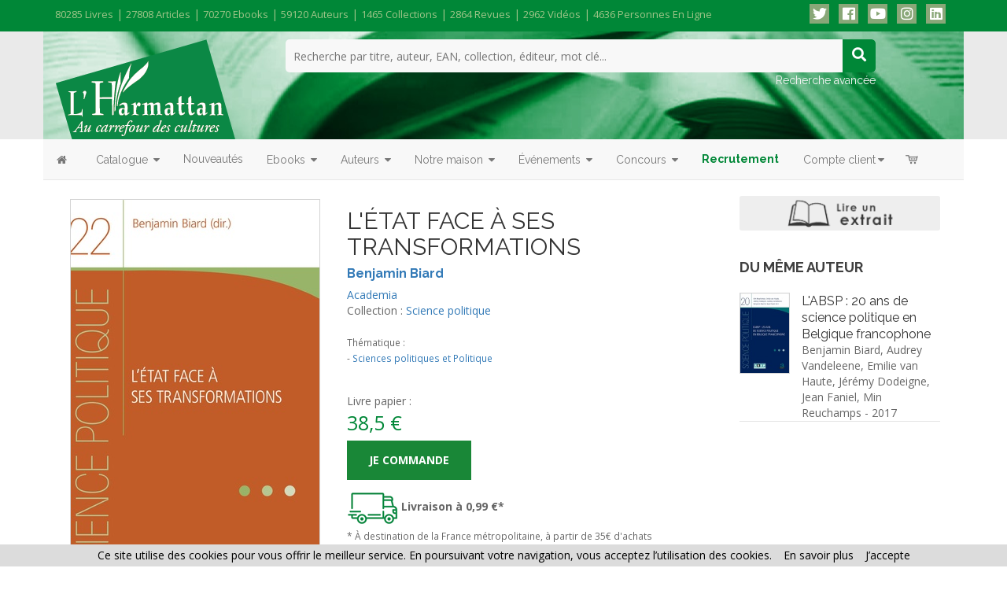

--- FILE ---
content_type: text/html
request_url: https://3w.harmattan.fr/livre-l_etat_face_a_ses_transformations_benjamin_biard-9782806103901-59036.html
body_size: 193589
content:




<!doctype html>
<html class="no-js" lang="fr">

<head>

<!-- Global site tag (gtag.js) - Google Analytics -->

<script async src="https://www.googletagmanager.com/gtag/js?id=UA-964983-1"></script>
 	
<script>
  window.dataLayer = window.dataLayer || [];
  function gtag(){dataLayer.push(arguments);}
  gtag('js', new Date());
	
  gtag('config', 'UA-964983-1', {
  'custom_map': {'dimension5': 'refcli','dimension6': 'refaut'}
	});
	
</script>

<!-- Hotjar Tracking Code for https://www.editions-harmattan.fr/ -->
<script>
    (function(h,o,t,j,a,r){
        h.hj=h.hj||function(){(h.hj.q=h.hj.q||[]).push(arguments)};
        h._hjSettings={hjid:3374422,hjsv:6};
        a=o.getElementsByTagName('head')[0];
        r=o.createElement('script');r.async=1;
        r.src=t+h._hjSettings.hjid+j+h._hjSettings.hjsv;
        a.appendChild(r);
    })(window,document,'https://static.hotjar.com/c/hotjar-','.js?sv=');
</script>


<title>L&#039;ÉTAT FACE À SES TRANSFORMATIONS,  Benjamin Biard - livre, ebook, epub</title>	
<META HTTP-EQUIV="Content-Type"  CONTENT="text/html; CHARSET=iso-8859-1">
<meta name="Keywords" content="livre, livres, ouvrage, bouquin, ebook, sciences politiques">
<meta name="Description" content="Commandez le livre L&#039;ÉTAT FACE À SES TRANSFORMATIONS,  Benjamin Biard - Ouvrage disponible en version papier et/ou numérique (ebook)">



<meta name="viewport" content="width=device-width, initial-scale=1">
<meta property="og:url" content="https://3w.harmattan.fr/index_harmattan.asp?navig=catalogue&obj=livre&razSqlClone=1&no=59036" />
<meta property="og:title" content="L&#039;ÉTAT FACE À SES TRANSFORMATIONS,  Benjamin Biard - livre, ebook, epub" />
<meta property="og:description" content="Commandez le livre L&#039;ÉTAT FACE À SES TRANSFORMATIONS,  Benjamin Biard - Ouvrage disponible en version papier et/ou numérique (ebook)" />
<meta property="og:image" content="https://3w.harmattan.fr/catalogue/couv/9782806103901r.jpg" />
<link rel="image_src" href="https://3w.harmattan.fr/catalogue/couv/9782806103901r.jpg" / >
	<meta NAME="ROBOTS" CONTENT="noindex,nofollow">


<meta HTTP-EQUIV="Content-language" CONTENT="fr">

<meta NAME="expires" CONTENT="never">
<meta NAME="rating" CONTENT="general">
<meta NAME="revisit-after" CONTENT="15">


<link rel="canonical" href="https://3w.harmattan.fr/livre-l_etat_face_a_ses_transformations_benjamin_biard-9782806103901-59036.html" />



<!-- all css here -->
<!-- fancybox css -->
<link rel="stylesheet" href="https://cdn.jsdelivr.net/gh/fancyapps/fancybox@3.5.6/dist/jquery.fancybox.min.css" />
		<!-- bootstrap v3.3.6 css -->
        <link rel="stylesheet" href="_theme/css/bootstrap.min.css">
		<!-- bootstrap Validator css -->
		<link rel="stylesheet" href="//cdnjs.cloudflare.com/ajax/libs/jquery.bootstrapvalidator/0.5.2/css/bootstrapValidator.min.css"/>

		<!-- animate css -->
        <link rel="stylesheet" href="_theme/css/animate.css">
		<!-- meanmenu css -->
        <link rel="stylesheet" href="_theme/css/meanmenu.min.css">
		<!-- owl.carousel css -->
        <link rel="stylesheet" href="_theme/css/owl.carousel.css">
		<!-- font-awesome css -->
        <link rel="stylesheet" href="_theme/css/font-awesome.min.css">
		
		<link rel="stylesheet" href="https://use.fontawesome.com/releases/v5.3.1/css/all.css" integrity="sha384-mzrmE5qonljUremFsqc01SB46JvROS7bZs3IO2EmfFsd15uHvIt+Y8vEf7N7fWAU" crossorigin="anonymous">
		
		<!-- flexslider.css-->
        <link rel="stylesheet" href="_theme/css/flexslider.css">
		<!-- chosen.min.css-->
        <link rel="stylesheet" href="_theme/css/chosen.min.css">
		

		
		<!-- style KOP css -->
		
		<link rel="stylesheet" href="_theme/style.css">
		
		

		
		<!-- responsive css -->
        <link rel="stylesheet" href="_theme/css/responsive.css">
		
		<!-- modernizr css -->
        <script src="_theme/js/vendor/modernizr-2.8.3.min.js"></script>
		
		
	<!-- styles mega menu css -->

	
	 <link rel="stylesheet" href="_mega-menu-bootstrap/css/font-icons.css" type="text/css">  
	 <link rel="stylesheet" href="_mega-menu-bootstrap/css/animate.css" type="text/css">  
 <link rel="stylesheet" href="_mega-menu-bootstrap/css/solid-menu-core.css" type="text/css">  
 <link rel="stylesheet" href="_mega-menu-bootstrap/css/solid-menu-media.css" type="text/css">   
 <link rel="stylesheet" href="_mega-menu-bootstrap/css/solid-menu-theme.css" type="text/css"> 
		
		

		
		
		
		<!-- surcharge css -->
		<link rel="stylesheet" href="_theme/style_enfant.css">
		

<!-- favico -->
		
		<LINK REL="SHORTCUT ICON" HREF="https://3w.harmattan.fr//images/img-harmattan/favicon.ico">
		


<script language=javascript>
function popup(url,hwnd)
{
window.open(url,hwnd,"TOP=0,LEFT=20,resizable=yes,toolbar=0,status=0,scrollbars=1,WIDTH=450,HEIGHT=500");
}

function pop_img(url)
{
var newfen=window.open('img_pop.asp?url_img='+url,'agrandir','directories=no,status=no,scrollbars=0,resizable=1,menubar=no,WIDTH=320,HEIGHT=450');
}



function showd(thingId)
{
var targetElement;
targetElement = document.getElementById(thingId) ;

if (targetElement.style.display == "none")
{
targetElement.style.display = "block" ;

} 
}


function hided(thingId)
{
var targetElement;
targetElement = document.getElementById(thingId) ;
if (targetElement.style.display == "block")
{
targetElement.style.display = "none" ;
} 
}





</script>




</head>



<body class="home-6">
<div id="preloader" style="display:none;"> 
  <div id="status"> </div> 
</div>
<a name="top"></a>


<!-- entete page -->
<!-- top header -->	
<!-- header-area-start -->



        <header>
		
	
		
			<!-- header-top-area-start -->
			<div class="header-top-area">
				<div class="container">
					<div class="row">
					<!--
					<div class="col-lg-6 col-md-6 col-sm-6 col-xs-12">
							<div class="account-area text-right">
								<ul>
									<li><a href="register.html">Mon compte</a></li>
									<li><a href="checkout.html">Panier</a></li>
								</ul>
							</div>
						</div>
					-->
						<div class="col-lg-9 hidden-md hidden-sm hidden-xs">
					
						
							<div class="account-area">  
							<ul>
							<li style="color:#9fc589">
							<a href="rechercher_un_livre" title="Rechercher un livre">80285&nbsp;livres</a> | 
	<a title="Rechercher un article" href="https://www.editions-harmattan.fr/articles">27808&nbsp;articles</a> | 
	<a href="ebooks" title="Rechercher un ebooks parmi les 70270 ebooks dont 21346 ePUBs">70270&nbsp;ebooks</a> | 
			<a href="auteurs" title="Rechercher un auteur">59120&nbsp;auteurs</a> | 
			<a href="collections" title="Consulter les collections">1465&nbsp;collections</a> | 
			<a href="revues" title="Voir les revues">2864 <!--numéros parmi 640&nbsp;-->revues</a> | 
			<a href="videos" title="Voir les vidéos">2962 vidéos</a> | 
			<a href="#" title="Personnes en ligne ces dernières 24h">4636 personnes en ligne</a></li>
							</ul>
							</div>
						
								
							
						</div>
						
						<div class="col-lg-3 col-md-12 col-sm-12 col-xs-12">
							<div class="link-follow text-right">  
							<ul>
							
								<li><a href="https://twitter.com/HarmattanParis" target=_blank><i class="fab fa-twitter"></i></a></li>					
								<li><a href="https://www.facebook.com/Editions.Harmattan" target=_blank><i class="fab fa-facebook"></i></a></li>
								<li><a href="https://www.youtube.com/user/harmattan" target=_blank><i class="fab fa-youtube"></i></a></li>
								<li ><a href="https://www.instagram.com/editions.harmattan/" target=_blank><i class="fab fa-instagram"></i></a></li>
								<li ><a href="https://www.linkedin.com/company/librairie-editions-l'harmattan/" target=_blank><i class="fab fa-linkedin"></i></a></li>
								
							
								
							
							</ul>
							</div>
						</div>
						

						
					</div>
				</div>
			</div>
			<!-- header-top-area-end -->
			
			
			
			
			<!-- header-mid-area-start -->
			<div class="header-mid-area ptb-10" style="padding-bottom:0">
				<div class="container">
					<div class="row">
						<div class="col-lg-3 col-md-3 col-sm-4 col-xs-12">
							<div class="logo-area">
							
								<span style="margin: 0px;"><a href="index.asp" title="Éditions L'Harmattan"><img src="images/img-harmattan/logo_carrefour_cultures_carre_229_v.png" alt="Éditions L'Harmattan" /></a></span>
								
							</div>
						</div>
						
						
						
						
		<div class="col-lg-8 col-md-8 col-sm-8 col-xs-12">
							<div class="header-search text-right">
								<form method="get" action="index.asp" id="rechercheMotCle" name="rechercheMotCle">
									<input type="hidden" name="navig" value="catalogue" />
									<input type="hidden" name="obj" value="result" />
										
									<input type="text" name="query" placeholder="Recherche par titre, auteur, EAN, collection, éditeur, mot clé..." />
									
									
									<input type="hidden" name="ntable" value="0" />
									<input type="hidden" name="orderby" value="score">
									<!--<a href="#"><i class="fa fa-search"></i></a>-->
									<a href="javascript:;" onclick="document.getElementById('rechercheMotCle').submit(); return false;"><i class="fa fa-search"></i></a>	
								</form>
								<a href="index.asp?navig=catalogue&sr=1" >Recherche avancée</a>
							</div>
						</div>				
	
						
			
				
					</div>
				</div>
			</div>
			<!-- header-mid-area-end -->
			
			
			
			
		</header>
		<!-- header-area-end -->
<!-- fin header -->	


<!-- top menu -->	
<!-- main navigation -->
               <section id="nav-section">

       <div class="container solid-menus" id="solidMenus" style="padding: 0;">
            
            <nav class="navbar navbar-default  navbar-static-top no-border-radius no-margin" id="sticky">

                <div class="container-fluid" id="navbar-inner-container">
                  
                  <!-- navbar header -->
                  <div class="navbar-header">
                    <button type="button" class="navbar-toggle navbar-toggle-left" data-toggle="collapse" data-target="#solidMenu">
                      <span class="icon-bar"></span>
                      <span class="icon-bar"></span>
                      <span class="icon-bar"></span>                      
                    </button>
					
					
                  </div>

                  
                  <!-- main navigation -->
                  <div class="collapse navbar-collapse" id="solidMenu">

                    <ul class="nav navbar-nav">
					
					  <li  data-animation="fadeIn" >
                        <a  href="index.asp" data-title="Accueil" style="padding-left:2px"><i class="icon-home2 icn-left hidden-xs"></i><span class="hidden-sm hidden-md hidden-lg"> Accueil </span></a>
                      </li>
					  
                      <li class="dropdown dropdown-full-width-g" data-animation="fadeIn"> <!-- dropdown, full-width with gutter -->

                        <a class="dropdown-toggle" data-toggle="dropdown" href="index.asp?navig=catalogue&obj=result" data-title="Books"><i class="icon-book icn-left visible-sm-inline"></i><span class="hidden-sm"> Catalogue </span><i class="icon-caret-down m-marker"></i></a>
                        <ul class="dropdown-menu no-border-radius">

                          <li class="col-lg-12 pad-left-0 pad-right-0">

                            <!-- top tabs -->
                            <div class="tabs top-tabs-bdr clearfix">
                              
                              <!-- top tabs, tab-markers -->
                              <ul class="tab-nav tab-nav-justify clearfix tab-nav-hover">
                                
                                <li class="ui-tabs-active">
                                  <a href="index.asp?navig=harmattan&sr=2" data-tabs="t-tab-1" class="text-center prev-default smaller"> Thématiques </a>
                                </li>
								
								<li>
                                  <a href="index.asp?navig=catalogue&sr=3" data-tabs="t-tab-2" class="text-center prev-default smaller"> Collections </a>
                                </li>
								
								<li>
                                  <a href="index.asp?navig=catalogue&sr=4" data-tabs="t-tab-7" class="text-center prev-default smaller"> Revues </a>
                                </li>
								
								
								 <li>
                                  <a href="index.asp?navig=catalogue&obj=igenre&no_bouquet=8" data-tabs="t-tab-8" class="text-center prev-default smaller"> Littérature </a>
                                </li>
								
								
								  <li>
                                  <a href="https://bd.harmattan.fr/" data-tabs="t-tab-4" class="text-center prev-default smaller"> BD </a>
                                </li>
									
                                <li>
                                  <a href="index.asp?navig=harmattan&sr=4" data-tabs="t-tab-5" class="text-center prev-default smaller"> Zones Géographiques </a>
                                </li>
								
								<li>
                                  <a href="#s-tab-6" data-tabs="t-tab-6" class="text-center prev-default smaller"> DVD & CD </a>
                                </li>

                              </ul>
                              <div class="tab-container pad-1">
                                
<div class="s-tab-content clearfix l-block" id="t-tab-1"> <!-- thématiques -->                              
                                  <!-- side tabs -->
                                  <div class="tabs side-tabs clearfix">                                
                                  <ul class="tab-nav clearfix">								  


		  <li class="ui-tabs-active"><a href="index.asp?navig=catalogue&obj=igenre&no_bouquet=4" data-tabs="s-tab-4" class="smaller" title="Voir les livres Arts et spectacles"><i class="icon-chevron-right text-muted"></i> Arts et spectacles </a></li>
	
		
	

		  <li class="ui-tabs-active"><a href="index.asp?navig=catalogue&obj=igenre&no_bouquet=9" data-tabs="s-tab-9" class="smaller" title="Voir les livres Communication"><i class="icon-chevron-right text-muted"></i> Communication </a></li>
	
		
	

		  <li class="ui-tabs-active"><a href="index.asp?navig=catalogue&obj=igenre&no_bouquet=1" data-tabs="s-tab-1" class="smaller" title="Voir les livres Droit"><i class="icon-chevron-right text-muted"></i> Droit </a></li>
	
		
	

		  <li class="ui-tabs-active"><a href="index.asp?navig=catalogue&obj=igenre&no_bouquet=2" data-tabs="s-tab-2" class="smaller" title="Voir les livres Économie et management"><i class="icon-chevron-right text-muted"></i> Économie et management </a></li>
	
		
	

		  <li class="ui-tabs-active"><a href="index.asp?navig=catalogue&obj=igenre&no_bouquet=11" data-tabs="s-tab-11" class="smaller" title="Voir les livres Éducation"><i class="icon-chevron-right text-muted"></i> Éducation </a></li>
	
		
	

		  <li class="ui-tabs-active"><a href="index.asp?navig=catalogue&obj=igenre&no_bouquet=18" data-tabs="s-tab-18" class="smaller" title="Voir les livres Études littéraires, critiques"><i class="icon-chevron-right text-muted"></i> Études littéraires, critiques </a></li>
	
		
	

		  <li class="ui-tabs-active"><a href="index.asp?navig=catalogue&obj=igenre&no_bouquet=16" data-tabs="s-tab-16" class="smaller" title="Voir les livres Gastronomie - Cuisine"><i class="icon-chevron-right text-muted"></i> Gastronomie - Cuisine </a></li>
	
		
	

		  <li class="ui-tabs-active"><a href="index.asp?navig=catalogue&obj=igenre&no_bouquet=3" data-tabs="s-tab-3" class="smaller" title="Voir les livres Histoire - Géographie"><i class="icon-chevron-right text-muted"></i> Histoire - Géographie </a></li>
	
  
 

<li class="ui-tabs-active"><a href="index.asp?navig=catalogue&obj=igenre&no_bouquet=19" data-tabs="s-tab-19" class="smaller" title="Voir les livres Jeunesse"><i class="icon-chevron-right text-muted"></i> Jeunesse </a></li>		
 
  
	

		  <li class="ui-tabs-active"><a href="index.asp?navig=catalogue&obj=igenre&no_bouquet=13" data-tabs="s-tab-13" class="smaller" title="Voir les livres Linguistique"><i class="icon-chevron-right text-muted"></i> Linguistique </a></li>
	
		
	

		  <li class="ui-tabs-active"><a href="index.asp?navig=catalogue&obj=igenre&no_bouquet=8" data-tabs="s-tab-8" class="smaller" title="Voir les livres Littérature"><i class="icon-chevron-right text-muted"></i> Littérature </a></li>
	
		
	

		  <li class="ui-tabs-active"><a href="index.asp?navig=catalogue&obj=igenre&no_bouquet=7" data-tabs="s-tab-7" class="smaller" title="Voir les livres Philosophie"><i class="icon-chevron-right text-muted"></i> Philosophie </a></li>
	
		
	

		  <li class="ui-tabs-active"><a href="index.asp?navig=catalogue&obj=igenre&no_bouquet=14" data-tabs="s-tab-14" class="smaller" title="Voir les livres Psychanalyse - Psychologie"><i class="icon-chevron-right text-muted"></i> Psychanalyse - Psychologie </a></li>
	
		
	

		  <li class="ui-tabs-active"><a href="index.asp?navig=catalogue&obj=igenre&no_bouquet=10" data-tabs="s-tab-10" class="smaller" title="Voir les livres Sciences et Santé"><i class="icon-chevron-right text-muted"></i> Sciences et Santé </a></li>
	
		
	

		  <li class="ui-tabs-active"><a href="index.asp?navig=catalogue&obj=igenre&no_bouquet=6" data-tabs="s-tab-6" class="smaller" title="Voir les livres Sciences Humaines - Ethnologie - Sociologie"><i class="icon-chevron-right text-muted"></i> Sciences Humaines - Ethnologie - Sociologie </a></li>
	
		
	

		  <li class="ui-tabs-active"><a href="index.asp?navig=catalogue&obj=igenre&no_bouquet=5" data-tabs="s-tab-5" class="smaller" title="Voir les livres Sciences politiques"><i class="icon-chevron-right text-muted"></i> Sciences politiques  </a></li>
	
		
	

                                  
                                  </ul>

	
           <div class="tab-container hidden-xs">
  
			
		 <div class="s-tab-content clearfix l-block" id="s-tab-4"> <!-- contenu droit associé à theme n°4 -->
					<div class="row"><!-- contenu droit liste des specialités associées au bouquet -->
					<div class="col-lg-12  clearfix">
	

		
											<div class="col-lg-6 col-md-6 col-sm-6 col-xs-12  mb-30"><!--  1ere des 2 colonnes -->
												<h5 class="bb-2px"><strong>Arts et pratiques artistiques</strong></h5><!--  nom du genre -->
													<ul class="s-list no-padding">											
<li class="text-justify"><a href="#" ><span class="text-muted">3057 livres,150 revues</span></a></li>											
														<li class="text-justify">
					<a href="index.asp?navig=catalogue&obj=result&no_thematique=337&r=1&orderby=date&ordermode=DESC&splitTable=true" ><i class="icon-chevron-sign-right"></i>Voir tous les livres </a></li>
														
														<ul class="s-list no-padding" style="margin-left:20px"><!--  si sous_genre boucle sur les sous genres -->
														
														<li><a href="index.asp?navig=catalogue&obj=result&no_thematique=338"><i class="icon-chevron-sign-right"></i> Architecture et design</a></li>

														
																																																			   

			  
																																																																					

			  
																																																																				   

			  
																																																																	 

			  
																																																																	 

			  
																																																						

			  
																																																									  

			  
																																																									 

			  
																																																									  

			  
																																																  

			  
																																																								 

			  
																																																	   

			  
														<li><a href="index.asp?navig=catalogue&obj=result&no_thematique=349"><i class="icon-chevron-sign-right"></i> Musique ,chanson et art sonore</a></li>

																												
																																																			   

			  
																																																	

			  
														<li><a href="index.asp?navig=catalogue&obj=result&no_thematique=344"><i class="icon-chevron-sign-right"></i> Peinture, sculpture et dessin</a></li>

														
														<li><a href="index.asp?navig=catalogue&obj=result&no_thematique=364"><i class="icon-chevron-sign-right"></i> Photographie et arts vidéo</a></li>

			  
																																																	 

			  
																																																									   

			  
			  
													</ul>
																					
<li class="text-justify">
					<a href="index.asp?navig=catalogue&obj=result&no_thematique=337&r=1&orderby=date&ordermode=DESC&ntable=1&splitTable=true" ><i class="icon-chevron-sign-right"></i>Voir toutes les revues </a></li>											
													
													
													
												</ul>											
											</div>
								
	

		
											<div class="col-lg-6 col-md-6 col-sm-6 col-xs-12  mb-30"><!--  1ere des 2 colonnes -->
																								 
													  
																  
									   
																																															
													   
			 
			 
			 
							
				 
		
 

  
																								 
												<h5 class="bb-2px"><strong>Pratiques artistiques et histoire de l'art</strong></h5><!--  nom du genre -->
													<ul class="s-list no-padding">											
<li class="text-justify"><a href="#" ><span class="text-muted">1340 livres,151 revues</span></a></li>											
														<li class="text-justify">
					<a href="index.asp?navig=catalogue&obj=result&no_thematique=306&r=1&orderby=date&ordermode=DESC&splitTable=true" ><i class="icon-chevron-sign-right"></i>Voir tous les livres </a></li>
														
												
			  
																																																					

			  
																																																					

			  
																																																						

			  
																																																									  

			  
																																																								

			  
																																																				   

			  
																																																		

			  
			  
				  
																					
<li class="text-justify">
					<a href="index.asp?navig=catalogue&obj=result&no_thematique=306&r=1&orderby=date&ordermode=DESC&ntable=1&splitTable=true" ><i class="icon-chevron-sign-right"></i>Voir toutes les revues </a></li>											
													
													
													
												</ul>											
											</div>
								
	

				</div>
				</div>
				
				
				
		</div>
	
		 <div class="s-tab-content clearfix " id="s-tab-9"> <!-- contenu droit associé à theme n°9 -->
					<div class="row"><!-- contenu droit liste des specialités associées au bouquet -->
					<div class="col-lg-12  clearfix">
	

		
											<div class="col-lg-6 col-md-6 col-sm-6 col-xs-12  mb-30"><!--  1ere des 2 colonnes -->
												<h5 class="bb-2px"><strong>Sciences du langage</strong></h5><!--  nom du genre -->
													<ul class="s-list no-padding">											
<li class="text-justify"><a href="#" ><span class="text-muted">1221 livres,113 revues</span></a></li>											
														<li class="text-justify">
					<a href="index.asp?navig=catalogue&obj=result&no_thematique=76&r=1&orderby=date&ordermode=DESC&splitTable=true" ><i class="icon-chevron-sign-right"></i>Voir tous les livres </a></li>
														
														<ul class="s-list no-padding" style="margin-left:20px"><!--  si sous_genre boucle sur les sous genres -->
														
														<li><a href="index.asp?navig=catalogue&obj=result&no_thematique=79"><i class="icon-chevron-sign-right"></i> Sciences de l'information et de la communication</a></li>

			  
														
																																											
													</ul>
																					
<li class="text-justify">
					<a href="index.asp?navig=catalogue&obj=result&no_thematique=76&r=1&orderby=date&ordermode=DESC&ntable=1&splitTable=true" ><i class="icon-chevron-sign-right"></i>Voir toutes les revues </a></li>											
													
													
													
												</ul>											
											</div>
								
	

				</div>
				</div>
				
				
				
		</div>
	
		 <div class="s-tab-content clearfix " id="s-tab-1"> <!-- contenu droit associé à theme n°1 -->
					<div class="row"><!-- contenu droit liste des specialités associées au bouquet -->
					<div class="col-lg-12  clearfix">
	

		
											<div class="col-lg-6 col-md-6 col-sm-6 col-xs-12  mb-30"><!--  1ere des 2 colonnes -->
												<h5 class="bb-2px"><strong>Droit</strong></h5><!--  nom du genre -->
													<ul class="s-list no-padding">											
<li class="text-justify"><a href="#" ><span class="text-muted">2671 livres,111 revues</span></a></li>											
														<li class="text-justify">
					<a href="index.asp?navig=catalogue&obj=result&no_thematique=208&r=1&orderby=date&ordermode=DESC&splitTable=true" ><i class="icon-chevron-sign-right"></i>Voir tous les livres </a></li>
														
														<ul class="s-list no-padding" style="margin-left:20px"><!--  si sous_genre boucle sur les sous genres -->
			  
																																																									  

			  
																																																	   

			  
																																																				  

			  
																																																								  

			  
																																																	   

			  
														<li><a href="index.asp?navig=catalogue&obj=result&no_thematique=211"><i class="icon-chevron-sign-right"></i> Droit privé</a></li>

			  
																																																		

			  
																																																	

			  
																																																						

			  
			  
													</ul>
																					
<li class="text-justify">
					<a href="index.asp?navig=catalogue&obj=result&no_thematique=208&r=1&orderby=date&ordermode=DESC&ntable=1&splitTable=true" ><i class="icon-chevron-sign-right"></i>Voir toutes les revues </a></li>											
													
													
													
												</ul>											
											</div>
								
	

				</div>
				</div>
				
				
				
		</div>
	
		 <div class="s-tab-content clearfix " id="s-tab-2"> <!-- contenu droit associé à theme n°2 -->
					<div class="row"><!-- contenu droit liste des specialités associées au bouquet -->
					<div class="col-lg-12  clearfix">
	

		
											<div class="col-lg-6 col-md-6 col-sm-6 col-xs-12  mb-30"><!--  1ere des 2 colonnes -->
												<h5 class="bb-2px"><strong>Administration économique et sociale</strong></h5><!--  nom du genre -->
													<ul class="s-list no-padding">											
<li class="text-justify"><a href="#" ><span class="text-muted">2444 livres,122 revues</span></a></li>											
														<li class="text-justify">
					<a href="index.asp?navig=catalogue&obj=result&no_thematique=276&r=1&orderby=date&ordermode=DESC&splitTable=true" ><i class="icon-chevron-sign-right"></i>Voir tous les livres </a></li>
														
														<ul class="s-list no-padding" style="margin-left:20px"><!--  si sous_genre boucle sur les sous genres -->
														
														<li><a href="index.asp?navig=catalogue&obj=result&no_thematique=277"><i class="icon-chevron-sign-right"></i> Administration publique</a></li>

														
																																																								 

			  
														<li><a href="index.asp?navig=catalogue&obj=result&no_thematique=281"><i class="icon-chevron-sign-right"></i> Entreprise, gestion, management</a></li>

														
																																																								

			  
																																																  

														
																																																	  

			  
														<li><a href="index.asp?navig=catalogue&obj=result&no_thematique=290"><i class="icon-chevron-sign-right"></i> Marketing, communication</a></li>

														
																																																						 

			  
																																																							

			  
														<li><a href="index.asp?navig=catalogue&obj=result&no_thematique=280"><i class="icon-chevron-sign-right"></i> Urbanisme</a></li>

														
														
													</ul>
																					
<li class="text-justify">
					<a href="index.asp?navig=catalogue&obj=result&no_thematique=276&r=1&orderby=date&ordermode=DESC&ntable=1&splitTable=true" ><i class="icon-chevron-sign-right"></i>Voir toutes les revues </a></li>											
													
													
													
												</ul>											
											</div>
								
	

		
											<div class="col-lg-6 col-md-6 col-sm-6 col-xs-12  mb-30"><!--  1ere des 2 colonnes -->
												<h5 class="bb-2px"><strong>Économie, sciences économiques</strong></h5><!--  nom du genre -->
													<ul class="s-list no-padding">											
<li class="text-justify"><a href="#" ><span class="text-muted">3914 livres,292 revues</span></a></li>											
														<li class="text-justify">
					<a href="index.asp?navig=catalogue&obj=result&no_thematique=263&r=1&orderby=date&ordermode=DESC&splitTable=true" ><i class="icon-chevron-sign-right"></i>Voir tous les livres </a></li>
														
														<ul class="s-list no-padding" style="margin-left:20px"><!--  si sous_genre boucle sur les sous genres -->
														
																																																																		   

														
																																																									

			  
														<li><a href="index.asp?navig=catalogue&obj=result&no_thematique=270"><i class="icon-chevron-sign-right"></i> Économie du développement, mondialisation</a></li>

						
																																																						 

			  
																																																  

			  
														<li><a href="index.asp?navig=catalogue&obj=result&no_thematique=269"><i class="icon-chevron-sign-right"></i> Économie sociale / économie du travail</a></li>

														
																																																						 

			  
																																																		   

			  
														<li><a href="index.asp?navig=catalogue&obj=result&no_thematique=271"><i class="icon-chevron-sign-right"></i> Marchés financiers, banque</a></li>

			  
																																																		   

			  
																																																		  

			  
																																																						  

			  
			  
													</ul>
																					
<li class="text-justify">
					<a href="index.asp?navig=catalogue&obj=result&no_thematique=263&r=1&orderby=date&ordermode=DESC&ntable=1&splitTable=true" ><i class="icon-chevron-sign-right"></i>Voir toutes les revues </a></li>											
													
													
													
												</ul>											
											</div>
								
	

				</div>
				</div>
				
				
				
		</div>
	
		 <div class="s-tab-content clearfix " id="s-tab-11"> <!-- contenu droit associé à theme n°11 -->
					<div class="row"><!-- contenu droit liste des specialités associées au bouquet -->
					<div class="col-lg-12  clearfix">
	

		
											<div class="col-lg-6 col-md-6 col-sm-6 col-xs-12  mb-30"><!--  1ere des 2 colonnes -->
												<h5 class="bb-2px"><strong>Sciences de l'éducation</strong></h5><!--  nom du genre -->
													<ul class="s-list no-padding">											
<li class="text-justify"><a href="#" ><span class="text-muted">3072 livres,252 revues</span></a></li>											
														<li class="text-justify">
					<a href="index.asp?navig=catalogue&obj=result&no_thematique=65&r=1&orderby=date&ordermode=DESC&splitTable=true" ><i class="icon-chevron-sign-right"></i>Voir tous les livres </a></li>
														
														<ul class="s-list no-padding" style="margin-left:20px"><!--  si sous_genre boucle sur les sous genres -->
														
														<li><a href="index.asp?navig=catalogue&obj=result&no_thematique=66"><i class="icon-chevron-sign-right"></i> Didactique / pédagogie</a></li>

																												
																																																	

			  
																																																																		  

			  
																																																				

			  
																																																								

			  
																																																		

			  
																																																	

			  
														<li><a href="index.asp?navig=catalogue&obj=result&no_thematique=75"><i class="icon-chevron-sign-right"></i> Ressources pédagogiques</a></li>

														
														
													</ul>
																					
<li class="text-justify">
					<a href="index.asp?navig=catalogue&obj=result&no_thematique=65&r=1&orderby=date&ordermode=DESC&ntable=1&splitTable=true" ><i class="icon-chevron-sign-right"></i>Voir toutes les revues </a></li>											
													
													
													
												</ul>											
											</div>
								
	

				</div>
				</div>
				
				
				
		</div>
	
		 <div class="s-tab-content clearfix " id="s-tab-18"> <!-- contenu droit associé à theme n°18 -->
					<div class="row"><!-- contenu droit liste des specialités associées au bouquet -->
					<div class="col-lg-12  clearfix">
	

		
											<div class="col-lg-6 col-md-6 col-sm-6 col-xs-12  mb-30"><!--  1ere des 2 colonnes -->
												<h5 class="bb-2px"><strong>Études et essais</strong></h5><!--  nom du genre -->
													<ul class="s-list no-padding">											
<li class="text-justify"><a href="#" ><span class="text-muted">3360 livres,173 revues</span></a></li>											
														<li class="text-justify">
					<a href="index.asp?navig=catalogue&obj=result&no_thematique=375&r=1&orderby=date&ordermode=DESC&splitTable=true" ><i class="icon-chevron-sign-right"></i>Voir tous les livres </a></li>
														
																													   
			  
																																																	   

			  
																																																							   

			  
																																																	   

			  
																																																						 

			  
			  
				  
																					
<li class="text-justify">
					<a href="index.asp?navig=catalogue&obj=result&no_thematique=375&r=1&orderby=date&ordermode=DESC&ntable=1&splitTable=true" ><i class="icon-chevron-sign-right"></i>Voir toutes les revues </a></li>											
													
													
													
												</ul>											
											</div>
								
	

				</div>
				</div>
				
				
				
		</div>
	
		 <div class="s-tab-content clearfix " id="s-tab-16"> <!-- contenu droit associé à theme n°16 -->
					<div class="row"><!-- contenu droit liste des specialités associées au bouquet -->
					<div class="col-lg-12  clearfix">
	

		
											<div class="col-lg-6 col-md-6 col-sm-6 col-xs-12  mb-30"><!--  1ere des 2 colonnes -->
												<h5 class="bb-2px"><strong>Loisirs et arts de vivre</strong></h5><!--  nom du genre -->
													<ul class="s-list no-padding">											
<li class="text-justify"><a href="#" ><span class="text-muted">149 livres,1 revue</span></a></li>											
														<li class="text-justify">
					<a href="index.asp?navig=catalogue&obj=result&no_thematique=300&r=1&orderby=date&ordermode=DESC&splitTable=true" ><i class="icon-chevron-sign-right"></i>Voir tous les livres </a></li>
														
														<ul class="s-list no-padding" style="margin-left:20px"><!--  si sous_genre boucle sur les sous genres -->
														
														<li><a href="index.asp?navig=catalogue&obj=result&no_thematique=301"><i class="icon-chevron-sign-right"></i> Gastronomies, vins et arts de la table</a></li>

														
														
													</ul>
																					
<li class="text-justify">
					<a href="index.asp?navig=catalogue&obj=result&no_thematique=300&r=1&orderby=date&ordermode=DESC&ntable=1&splitTable=true" ><i class="icon-chevron-sign-right"></i>Voir toutes les revues </a></li>											
													
													
													
												</ul>											
											</div>
								
	

				</div>
				</div>
				
				
				
		</div>
	
		 <div class="s-tab-content clearfix " id="s-tab-3"> <!-- contenu droit associé à theme n°3 -->
					<div class="row"><!-- contenu droit liste des specialités associées au bouquet -->
					<div class="col-lg-12  clearfix">
	

		
											<div class="col-lg-6 col-md-6 col-sm-6 col-xs-12  mb-30"><!--  1ere des 2 colonnes -->
												<h5 class="bb-2px"><strong>Géographie physique, sociale et humaine</strong></h5><!--  nom du genre -->
													<ul class="s-list no-padding">											
<li class="text-justify"><a href="#" ><span class="text-muted">655 livres,111 revues</span></a></li>											
														<li class="text-justify">
					<a href="index.asp?navig=catalogue&obj=result&no_thematique=147&r=1&orderby=date&ordermode=DESC&splitTable=true" ><i class="icon-chevron-sign-right"></i>Voir tous les livres </a></li>
														
														<ul class="s-list no-padding" style="margin-left:20px"><!--  si sous_genre boucle sur les sous genres -->
														
																																																			

			  
														<li><a href="index.asp?navig=catalogue&obj=result&no_thematique=150"><i class="icon-chevron-sign-right"></i> Géographie humaine</a></li>

														
														<li><a href="index.asp?navig=catalogue&obj=result&no_thematique=151"><i class="icon-chevron-sign-right"></i> Transports, communications, réseaux</a></li>													

														
																																																																 

			  
			  
													</ul>
																					
<li class="text-justify">
					<a href="index.asp?navig=catalogue&obj=result&no_thematique=147&r=1&orderby=date&ordermode=DESC&ntable=1&splitTable=true" ><i class="icon-chevron-sign-right"></i>Voir toutes les revues </a></li>											
	
			 
			 
												</ul>											
											</div>
								
	

		
											<div class="col-lg-6 col-md-6 col-sm-6 col-xs-12  mb-30"><!--  1ere des 2 colonnes -->
												<h5 class="bb-2px"><strong>Histoire</strong></h5><!--  nom du genre -->
													<ul class="s-list no-padding">											
<li class="text-justify"><a href="#" ><span class="text-muted">6447 livres,184 revues</span></a></li>											
														<li class="text-justify">
					<a href="index.asp?navig=catalogue&obj=result&no_thematique=97&r=1&orderby=date&ordermode=DESC&splitTable=true" ><i class="icon-chevron-sign-right"></i>Voir tous les livres </a></li>
														
														<ul class="s-list no-padding" style="margin-left:20px"><!--  si sous_genre boucle sur les sous genres -->
						
																																																					

			  
																																																						

			  
																																																				   

			  
																																																																				   

			  
																																																																													

			  
																																																				   

			  
																																																						   

			  
																																																						

			  
																																																				   

			  
																																																								 

			  
																																																					

			  
																																																		

			  
																																																	   

			  
																																																	  

			  
																																																						   

			  
																																																						

			  
																																																							

			  
																																																						   

			  
																																																								

			  
																																																  

			  
																																																						  

			  
																																																						

			  
																																																	 

			  
														<li><a href="index.asp?navig=catalogue&obj=result&no_thematique=109"><i class="icon-chevron-sign-right"></i> Préhistoire et archéologie, civilisations antiques</a></li>

			  
																																																								

			  
																																																							   

			  
																																																									 

			  
			  
													</ul>
																					
<li class="text-justify">
					<a href="index.asp?navig=catalogue&obj=result&no_thematique=97&r=1&orderby=date&ordermode=DESC&ntable=1&splitTable=true" ><i class="icon-chevron-sign-right"></i>Voir toutes les revues </a></li>											
			 
			 
			 
							
				 
		
 

		  
		  
	
																																												  
				 
		
 

  
																																				 
	
																							  
																				 
   
	
		
 
																  
																					   
									  
 

  
																								 
																	
													  
																   
									   
																																															
													   
			 
			 
			 
							
				 
		
 
				 
		
 

  
																																				 
																							  
																							  
																				 
   
																																																																																														   
																									   
 

  
																								 
																						   
													  
																		
									   
																																															
					  
						 
																																										
			 
			 
			 
												</ul>											
											</div>
								
	

  
																								 
																							 
													  
																   
									   
																																															
													   
			 
			 
			 
							
				 
		
 
																																											
																																																																						
																																																						
																								   
																					   
																																																																														  
																				  
			 
			 
			 
																																												  
				 
		

  
																								 
																											   
													  
																		
									   
																																															
					  
						 
																																										
			 
			 
			 
							
				 
		
 
																																																						
																								   
																					   
																																																																														  
																				  
			 
			 
			 
																																												  
				 
		
 

		  
		  

  
																								 
																				 
													  
																  
									   
																																															
													   
			 
			 
			 
							
				 
		
 
																																																																														 
			  
																																																																																																						  
			  
																																																																																																																										   

			  
																																																																																																																																																			
																				 
  
																																																																																																																												 

			  

  
																								 
																															 
													  
																  
									   
																																															
													   
			 
			 
			 
							
				 
		
 

			  
																																																																																																																												

			  
			  
				  
																									   
						 
																																																																																														
			 
			 
			 

  
																								 
																				  
													  
																  
									   
																																															
													   
			 
			 
			 
							
				 
		
 
  
  
																																																																																																													  

			  
																																																																																																																																																		   

			  
																																																																																																																																												 

			  
			  
				  

				</div>
				</div>
				
				
				
		</div>
<div class="s-tab-content clearfix " id="s-tab-19"> <!-- contenu droit associé à theme n°19 -->
					<div class="row"><!-- contenu droit liste des specialités associées au bouquet -->
					<div class="col-lg-12  clearfix">
	
  
 
																																	   
																														 
		   
 

  
																																																	 
																														   
																											 
																																			 
			
																																																																																																	   
																														 
	
	
	
	   
	 
		
											<div class="col-lg-6 col-md-6 col-sm-6 col-xs-12  mb-30"><!--  1ere des 2 colonnes -->
												<h5 class="bb-2px"><strong>Albums et livres illustrés</strong></h5><!--  nom du genre -->
													<ul class="s-list no-padding">											
<li class="text-justify"><a href="#" ><span class="text-muted">541 livres</span></a></li>											
														<li class="text-justify">
					<a href="index.asp?navig=catalogue&obj=result&no_thematique=401&r=1&orderby=date&ordermode=DESC&splitTable=true" ><i class="icon-chevron-sign-right"></i>Voir tous les livres </a></li>
																									
													
													
													
												</ul>											
											</div>
								
	

		
											<div class="col-lg-6 col-md-6 col-sm-6 col-xs-12  mb-30"><!--  1ere des 2 colonnes -->
												<h5 class="bb-2px"><strong>Bandes-dessinées</strong></h5><!--  nom du genre -->
													<ul class="s-list no-padding">											
<li class="text-justify"><a href="#" ><span class="text-muted">15 livres,1 revue</span></a></li>											
														<li class="text-justify">
					<a href="index.asp?navig=catalogue&obj=result&no_thematique=406&r=1&orderby=date&ordermode=DESC&splitTable=true" ><i class="icon-chevron-sign-right"></i>Voir tous les livres </a></li>
																						
<li class="text-justify">
					<a href="index.asp?navig=catalogue&obj=result&no_thematique=406&r=1&orderby=date&ordermode=DESC&ntable=1&splitTable=true" ><i class="icon-chevron-sign-right"></i>Voir toutes les revues </a></li>											
													
													
													
												</ul>											
											</div>
								
	

  
																																																	 
																																																																  
																											 
																																			 
			
																																																																																																	   
																														 
	
	
	
	   
	 
		
											<div class="col-lg-6 col-md-6 col-sm-6 col-xs-12  mb-30"><!--  1ere des 2 colonnes -->
												<h5 class="bb-2px"><strong>Contes et légendes</strong></h5><!--  nom du genre -->
													<ul class="s-list no-padding">											
<li class="text-justify"><a href="#" ><span class="text-muted">543 livres</span></a></li>											
														<li class="text-justify">
					<a href="index.asp?navig=catalogue&obj=result&no_thematique=402&r=1&orderby=date&ordermode=DESC&splitTable=true" ><i class="icon-chevron-sign-right"></i>Voir tous les livres </a></li>
																									
													
													
													
												</ul>											
											</div>
								
	

  
																																																	 
																																																												 
																											 
																																	   
			
																																																																																																	   
	   
	   
																																																																																								
	
	
	
	   
	 
		
											<div class="col-lg-6 col-md-6 col-sm-6 col-xs-12  mb-30"><!--  1ere des 2 colonnes -->
												<h5 class="bb-2px"><strong>Histoires, romans, récits, nouvelles</strong></h5><!--  nom du genre -->
													<ul class="s-list no-padding">											
<li class="text-justify"><a href="#" ><span class="text-muted">493 livres,1 revue</span></a></li>											
														<li class="text-justify">
					<a href="index.asp?navig=catalogue&obj=result&no_thematique=403&r=1&orderby=date&ordermode=DESC&splitTable=true" ><i class="icon-chevron-sign-right"></i>Voir tous les livres </a></li>
																						
<li class="text-justify">
					<a href="index.asp?navig=catalogue&obj=result&no_thematique=403&r=1&orderby=date&ordermode=DESC&ntable=1&splitTable=true" ><i class="icon-chevron-sign-right"></i>Voir toutes les revues </a></li>											
													
													
													
												</ul>											
											</div>
								
	

  
																																																	 
																									   
																											 
																																	   
			
																																																																																																	   
																														 
	
	
	
	   
	 
		
											<div class="col-lg-6 col-md-6 col-sm-6 col-xs-12  mb-30"><!--  1ere des 2 colonnes -->
												<h5 class="bb-2px"><strong>Poésie</strong></h5><!--  nom du genre -->
													<ul class="s-list no-padding">											
<li class="text-justify"><a href="#" ><span class="text-muted">19 livres</span></a></li>											
														<li class="text-justify">
					<a href="index.asp?navig=catalogue&obj=result&no_thematique=404&r=1&orderby=date&ordermode=DESC&splitTable=true" ><i class="icon-chevron-sign-right"></i>Voir tous les livres </a></li>
																									
													
													
													
												</ul>											
											</div>
								
	

  
																																																	 
																																																															
																											 
																																	   
			
																																																																																																	   
																														 
	
	
	
	   
	 
		
											<div class="col-lg-6 col-md-6 col-sm-6 col-xs-12  mb-30"><!--  1ere des 2 colonnes -->
												<h5 class="bb-2px"><strong>Textes documentaires, dictionnaires, encyclopédies</strong></h5><!--  nom du genre -->
													<ul class="s-list no-padding">											
<li class="text-justify"><a href="#" ><span class="text-muted">17 livres</span></a></li>											
														<li class="text-justify">
					<a href="index.asp?navig=catalogue&obj=result&no_thematique=407&r=1&orderby=date&ordermode=DESC&splitTable=true" ><i class="icon-chevron-sign-right"></i>Voir tous les livres </a></li>
																									
													
													
													
												</ul>											
											</div>
								
	

  
																																																	 
																											 
																											 
																																	   
			
																																																																																																	   
																														 
	
	
	
	   
	 
		
											<div class="col-lg-6 col-md-6 col-sm-6 col-xs-12  mb-30"><!--  1ere des 2 colonnes -->
												<h5 class="bb-2px"><strong>Théâtre</strong></h5><!--  nom du genre -->
													<ul class="s-list no-padding">											
<li class="text-justify"><a href="#" ><span class="text-muted">43 livres</span></a></li>											
														<li class="text-justify">
					<a href="index.asp?navig=catalogue&obj=result&no_thematique=405&r=1&orderby=date&ordermode=DESC&splitTable=true" ><i class="icon-chevron-sign-right"></i>Voir tous les livres </a></li>
																									
													
													
													
												</ul>											
											</div>
								
	

				</div>
				</div>
				
				
				
		</div>	
		 <div class="s-tab-content clearfix " id="s-tab-13"> <!-- contenu droit associé à theme n°13 -->
					<div class="row"><!-- contenu droit liste des specialités associées au bouquet -->
					<div class="col-lg-12  clearfix">
	

		
											<div class="col-lg-6 col-md-6 col-sm-6 col-xs-12  mb-30"><!--  1ere des 2 colonnes -->
												<h5 class="bb-2px"><strong>Langues et ères linguistiques</strong></h5><!--  nom du genre -->
													<ul class="s-list no-padding">											
<li class="text-justify"><a href="#" ><span class="text-muted">936 livres,86 revues</span></a></li>											
														<li class="text-justify">
					<a href="index.asp?navig=catalogue&obj=result&no_thematique=81&r=1&orderby=date&ordermode=DESC&splitTable=true" ><i class="icon-chevron-sign-right"></i>Voir tous les livres </a></li>
														
														<ul class="s-list no-padding" style="margin-left:20px"><!--  si sous_genre boucle sur les sous genres -->
												
																																																		   

			  
														<li><a href="index.asp?navig=catalogue&obj=result&no_thematique=95"><i class="icon-chevron-sign-right"></i> Dictionnaires et lexiques</a></li>
													
			  
																																																																	  

			  
																																																																														 
			  
																																																																																																						  
														<li><a href="index.asp?navig=catalogue&obj=result&no_thematique=96"><i class="icon-chevron-sign-right"></i> Grammaires</a></li>
												
			  
																																																		   

			  
			  
																																																																																																																																												   

														<li><a href="index.asp?navig=catalogue&obj=result&no_thematique=94"><i class="icon-chevron-sign-right"></i> Méthodes d'apprentissage (langues étrangères)</a></li>
												
														
																																																		

			  
																																																				   

			  
			  
													</ul>
																					
<li class="text-justify">
					<a href="index.asp?navig=catalogue&obj=result&no_thematique=81&r=1&orderby=date&ordermode=DESC&ntable=1&splitTable=true" ><i class="icon-chevron-sign-right"></i>Voir toutes les revues </a></li>											
	
			 
			 
												</ul>											
											</div>
								
	

		
											<div class="col-lg-6 col-md-6 col-sm-6 col-xs-12  mb-30"><!--  1ere des 2 colonnes -->
												<h5 class="bb-2px"><strong>Sciences du langage</strong></h5><!--  nom du genre -->
													<ul class="s-list no-padding">											
<li class="text-justify"><a href="#" ><span class="text-muted">1139 livres,131 revues</span></a></li>											
														<li class="text-justify">
					<a href="index.asp?navig=catalogue&obj=result&no_thematique=76&r=1&orderby=date&ordermode=DESC&splitTable=true" ><i class="icon-chevron-sign-right"></i>Voir tous les livres </a></li>
														
														<ul class="s-list no-padding" style="margin-left:20px"><!--  si sous_genre boucle sur les sous genres -->
														
														<li><a href="index.asp?navig=catalogue&obj=result&no_thematique=77"><i class="icon-chevron-sign-right"></i> Linguistique</a></li>
								
			  
																																																							   

			  
																																																					

			  
			  
  
																																											
																																				  
													</ul>
																					
<li class="text-justify">
					<a href="index.asp?navig=catalogue&obj=result&no_thematique=76&r=1&orderby=date&ordermode=DESC&ntable=1&splitTable=true" ><i class="icon-chevron-sign-right"></i>Voir toutes les revues </a></li>											

			 
			 
												</ul>											
											</div>
								
	

				</div>
				</div>
				
				
				
		</div>
	
		 <div class="s-tab-content clearfix " id="s-tab-8"> <!-- contenu droit associé à theme n°8 -->
					<div class="row"><!-- contenu droit liste des specialités associées au bouquet -->
					<div class="col-lg-12  clearfix">
	

		
											<div class="col-lg-6 col-md-6 col-sm-6 col-xs-12  mb-30"><!--  1ere des 2 colonnes -->
												<h5 class="bb-2px"><strong>Création littéraire</strong></h5><!--  nom du genre -->
													<ul class="s-list no-padding">											
<li class="text-justify"><a href="#" ><span class="text-muted">16650 livres,113 revues</span></a></li>											
														<li class="text-justify">
					<a href="index.asp?navig=catalogue&obj=result&no_thematique=380&r=1&orderby=date&ordermode=DESC&splitTable=true" ><i class="icon-chevron-sign-right"></i>Voir tous les livres </a></li>
														
														<ul class="s-list no-padding" style="margin-left:20px"><!--  si sous_genre boucle sur les sous genres -->
														
														<li><a href="index.asp?navig=catalogue&obj=result&no_thematique=394"><i class="icon-chevron-sign-right"></i> Autobiographies, récits personnels</a></li>

														
														<li><a href="index.asp?navig=catalogue&obj=result&no_thematique=398"><i class="icon-chevron-sign-right"></i> Contes et légendes</a></li>

													
														
																																																   

			  
																																																	   

			  
																																																						   

			  
																																																	 

			  
														<li><a href="index.asp?navig=catalogue&obj=result&no_thematique=393"><i class="icon-chevron-sign-right"></i> Poésie</a></li>

														
														<li><a href="index.asp?navig=catalogue&obj=result&no_thematique=386"><i class="icon-chevron-sign-right"></i> Polars et romans noirs</a></li>

													
																																																		   

			  
														<li><a href="index.asp?navig=catalogue&obj=result&no_thematique=411"><i class="icon-chevron-sign-right"></i> Récit</a></li>

			  
																																																					

			  
																																																									  

														
																																																					 

			  
														<li><a href="index.asp?navig=catalogue&obj=result&no_thematique=381"><i class="icon-chevron-sign-right"></i> Romans et nouvelles</a></li>

														
														<li><a href="index.asp?navig=catalogue&obj=result&no_thematique=384"><i class="icon-chevron-sign-right"></i> Romans et nouvelles de genre</a></li>

														
																												

			  
																																																						 

			  
																																																		   

			  
														<li><a href="index.asp?navig=catalogue&obj=result&no_thematique=392"><i class="icon-chevron-sign-right"></i> Théâtre</a></li>

														
														
													</ul>
																					
<li class="text-justify">
					<a href="index.asp?navig=catalogue&obj=result&no_thematique=380&r=1&orderby=date&ordermode=DESC&ntable=1&splitTable=true" ><i class="icon-chevron-sign-right"></i>Voir toutes les revues </a></li>											
													
													
													
												</ul>											
											</div>
								
	

		
											<div class="col-lg-6 col-md-6 col-sm-6 col-xs-12  mb-30"><!--  1ere des 2 colonnes -->
																  
													  
																  
									   
																																															
			  
																													   
			  
																																																									

			  
			  
				  
						
			 
			 
			 
							
				 
		
 

  
																								 
												<h5 class="bb-2px"><strong>Tourisme</strong></h5><!--  nom du genre -->
													<ul class="s-list no-padding">											
<li class="text-justify"><a href="#" ><span class="text-muted">393 livres,4 revues</span></a></li>											
														<li class="text-justify">
					<a href="index.asp?navig=catalogue&obj=result&no_thematique=297&r=1&orderby=date&ordermode=DESC&splitTable=true" ><i class="icon-chevron-sign-right"></i>Voir tous les livres </a></li>
														
														<ul class="s-list no-padding" style="margin-left:20px"><!--  si sous_genre boucle sur les sous genres -->
														
														<li><a href="index.asp?navig=catalogue&obj=result&no_thematique=298"><i class="icon-chevron-sign-right"></i> Guides</a></li>

														
														<li><a href="index.asp?navig=catalogue&obj=result&no_thematique=299"><i class="icon-chevron-sign-right"></i> Sociologie du tourisme</a></li>

														
														
													</ul>
																					
<li class="text-justify">
					<a href="index.asp?navig=catalogue&obj=result&no_thematique=297&r=1&orderby=date&ordermode=DESC&ntable=1&splitTable=true" ><i class="icon-chevron-sign-right"></i>Voir toutes les revues </a></li>											
													
													
													
												</ul>											
											</div>
								
	

				</div>
				</div>
				
				
				
		</div>
	
		 <div class="s-tab-content clearfix " id="s-tab-7"> <!-- contenu droit associé à theme n°7 -->
					<div class="row"><!-- contenu droit liste des specialités associées au bouquet -->
					<div class="col-lg-12  clearfix">
	

		
											<div class="col-lg-6 col-md-6 col-sm-6 col-xs-12  mb-30"><!--  1ere des 2 colonnes -->
												<h5 class="bb-2px"><strong>Philosophie</strong></h5><!--  nom du genre -->
													<ul class="s-list no-padding">											
<li class="text-justify"><a href="#" ><span class="text-muted">3952 livres,73 revues</span></a></li>											
														<li class="text-justify">
					<a href="index.asp?navig=catalogue&obj=result&no_thematique=152&r=1&orderby=date&ordermode=DESC&splitTable=true" ><i class="icon-chevron-sign-right"></i>Voir tous les livres </a></li>
													
																													   
			  
																																																		   

			  
																																																	   

			  
																																																									

			  
																																																								  

			  
																																																   

			  
																																																						   

			  
			  
				  
																					
<li class="text-justify">
					<a href="index.asp?navig=catalogue&obj=result&no_thematique=152&r=1&orderby=date&ordermode=DESC&ntable=1&splitTable=true" ><i class="icon-chevron-sign-right"></i>Voir toutes les revues </a></li>											
													
													
													
												</ul>											
											</div>
								
	

				</div>
				</div>
				
				
				
		</div>
	
		 <div class="s-tab-content clearfix " id="s-tab-14"> <!-- contenu droit associé à theme n°14 -->
					<div class="row"><!-- contenu droit liste des specialités associées au bouquet -->
					<div class="col-lg-12  clearfix">
	

		
																								 
																											   
													  
																  
									   
																																														   
													   
			 
			 
			 
							
				 
								
	

		
											<div class="col-lg-6 col-md-6 col-sm-6 col-xs-12  mb-30"><!--  1ere des 2 colonnes -->
												<h5 class="bb-2px"><strong>Psychologie et psychanalyse</strong></h5><!--  nom du genre -->
													<ul class="s-list no-padding">											
<li class="text-justify"><a href="#" ><span class="text-muted">2595 livres,130 revues</span></a></li>											
														<li class="text-justify">
					<a href="index.asp?navig=catalogue&obj=result&no_thematique=56&r=1&orderby=date&ordermode=DESC&splitTable=true" ><i class="icon-chevron-sign-right"></i>Voir tous les livres </a></li>
														
																																			
			  
																																																	   

			  
																																																	  

			  
																																																						

			  
			  
				  
					 
<li class="text-justify">
					<a href="index.asp?navig=catalogue&obj=result&no_thematique=56&r=1&orderby=date&ordermode=DESC&ntable=1&splitTable=true" ><i class="icon-chevron-sign-right"></i>Voir toutes les revues </a></li>											
													
													
													
												</ul>											
											</div>
								
	

				</div>
				</div>
				
				
				
		</div>
	
		 <div class="s-tab-content clearfix " id="s-tab-10"> <!-- contenu droit associé à theme n°10 -->
					<div class="row"><!-- contenu droit liste des specialités associées au bouquet -->
					<div class="col-lg-12  clearfix">
 

		
											<div class="col-lg-6 col-md-6 col-sm-6 col-xs-12  mb-30"><!--  1ere des 2 colonnes -->
																					   
													  
																  
									   
																																															
													   
			 
			 
			 
							
				 
		
 

  
																								 
												<h5 class="bb-2px"><strong>Médecine</strong></h5><!--  nom du genre -->
													<ul class="s-list no-padding">											
<li class="text-justify"><a href="#" ><span class="text-muted">1727 livres,41 revues</span></a></li>											
														<li class="text-justify">
					<a href="index.asp?navig=catalogue&obj=result&no_thematique=170&r=1&orderby=date&ordermode=DESC&splitTable=true" ><i class="icon-chevron-sign-right"></i>Voir tous les livres </a></li>
														
														<ul class="s-list no-padding" style="margin-left:20px"><!--  si sous_genre boucle sur les sous genres -->
			  
																																																					

			  
																																																									  

			  
																																																							   

														
														<li><a href="index.asp?navig=catalogue&obj=result&no_thematique=176"><i class="icon-chevron-sign-right"></i> Maladies</a></li>

														
																																																								 

			  
																																																	 

			  
																																																									  

			  
																																																						   

			  
			  
													</ul>
																					
<li class="text-justify">
					<a href="index.asp?navig=catalogue&obj=result&no_thematique=170&r=1&orderby=date&ordermode=DESC&ntable=1&splitTable=true" ><i class="icon-chevron-sign-right"></i>Voir toutes les revues </a></li>											
													
													
													
												</ul>											
											</div>
								
	

		
											<div class="col-lg-6 col-md-6 col-sm-6 col-xs-12  mb-30"><!--  1ere des 2 colonnes -->
																					  
													  
																								 
									   
																																															
													   
			 
			 
			 
							
				 
		
 

  
																								 
												<h5 class="bb-2px"><strong>Sciences</strong></h5><!--  nom du genre -->
													<ul class="s-list no-padding">											
<li class="text-justify"><a href="#" ><span class="text-muted">844 livres,44 revues</span></a></li>											
														<li class="text-justify">
					<a href="index.asp?navig=catalogue&obj=result&no_thematique=186&r=1&orderby=date&ordermode=DESC&splitTable=true" ><i class="icon-chevron-sign-right"></i>Voir tous les livres </a></li>
														
														<ul class="s-list no-padding" style="margin-left:20px"><!--  si sous_genre boucle sur les sous genres -->
														
																																																	 

			  
																																																	   

			  
																																																	

			  
																																																						   

			  
																																																		   

			  
																																																	

			  
																																																	 

			  
																																																						  

			  
														<li><a href="index.asp?navig=catalogue&obj=result&no_thematique=192"><i class="icon-chevron-sign-right"></i> Sciences de la vie</a></li>

														
														
													</ul>
																					
<li class="text-justify">
					<a href="index.asp?navig=catalogue&obj=result&no_thematique=186&r=1&orderby=date&ordermode=DESC&ntable=1&splitTable=true" ><i class="icon-chevron-sign-right"></i>Voir toutes les revues </a></li>											
													
													
													
												</ul>											
											</div>
								
	

		
											<div class="col-lg-6 col-md-6 col-sm-6 col-xs-12  mb-30"><!--  1ere des 2 colonnes -->
												<h5 class="bb-2px"><strong>Sports</strong></h5><!--  nom du genre -->
													<ul class="s-list no-padding">											
<li class="text-justify"><a href="#" ><span class="text-muted">445 livres,33 revues</span></a></li>											
														<li class="text-justify">
					<a href="index.asp?navig=catalogue&obj=result&no_thematique=292&r=1&orderby=date&ordermode=DESC&splitTable=true" ><i class="icon-chevron-sign-right"></i>Voir tous les livres </a></li>
														
																													   
			  
																																																						 

			  
																																																						 

			  
																																																						 

			  
																																																						   

			  
														
				  
  
																					
<li class="text-justify">
					<a href="index.asp?navig=catalogue&obj=result&no_thematique=292&r=1&orderby=date&ordermode=DESC&ntable=1&splitTable=true" ><i class="icon-chevron-sign-right"></i>Voir toutes les revues </a></li>											
													
													
													
												</ul>											
											</div>
								
	

				</div>
				</div>
				
				
				
		</div>
	
		 <div class="s-tab-content clearfix " id="s-tab-6"> <!-- contenu droit associé à theme n°6 -->
					<div class="row"><!-- contenu droit liste des specialités associées au bouquet -->
					<div class="col-lg-12  clearfix">
	

		
											<div class="col-lg-6 col-md-6 col-sm-6 col-xs-12  mb-30"><!--  1ere des 2 colonnes -->
																	
													  
																		   
									   
																																														   
			  
																													   
			  
																																																																				 

			  
																																																				   

			  
																																																								  

			  
			  
				  
					 
						 
																																										
			 
			 
			 
							
				 
																																																																														  
			  
																																																																																																						  
		
 

			  
																																																																																																																																																										   

			  
																																																																																																																																			

			  
																																																																																																																																																																																			  

  
																								 
																	
													  
																		  
									   
																																															
			  
																													   
			  
																																																																			  

			  
																																																		   

			  
																																																	   

			  
																																																							

			  
																																																																		   

			  
																																																   

			  
																																																								

			  
																																																		
	
	
	
		
 

		 
																   

															   


			  
			  
				  
					 
						 
																																										
			 
			 
			 
							
				 
		
 

  
																								 
												<h5 class="bb-2px"><strong>Sciences humaines généralités et méthodologies</strong></h5><!--  nom du genre -->
													<ul class="s-list no-padding">											
<li class="text-justify"><a href="#" ><span class="text-muted">5012 livres,296 revues</span></a></li>											
														<li class="text-justify">
					<a href="index.asp?navig=catalogue&obj=result&no_thematique=2&r=1&orderby=date&ordermode=DESC&splitTable=true" ><i class="icon-chevron-sign-right"></i>Voir tous les livres </a></li>
																						
<li class="text-justify">
					<a href="index.asp?navig=catalogue&obj=result&no_thematique=2&r=1&orderby=date&ordermode=DESC&ntable=1&splitTable=true" ><i class="icon-chevron-sign-right"></i>Voir toutes les revues </a></li>											
													
													
													
												</ul>											
											</div>
								
	

		
											<div class="col-lg-6 col-md-6 col-sm-6 col-xs-12  mb-30"><!--  1ere des 2 colonnes -->
												<h5 class="bb-2px"><strong>Sociologie et questions de société</strong></h5><!--  nom du genre -->
													<ul class="s-list no-padding">											
<li class="text-justify"><a href="#" ><span class="text-muted">6407 livres,533 revues</span></a></li>											
														<li class="text-justify">
					<a href="index.asp?navig=catalogue&obj=result&no_thematique=3&r=1&orderby=date&ordermode=DESC&splitTable=true" ><i class="icon-chevron-sign-right"></i>Voir tous les livres </a></li>
														
														<ul class="s-list no-padding" style="margin-left:20px"><!--  si sous_genre boucle sur les sous genres -->
														
														<li><a href="index.asp?navig=catalogue&obj=result&no_thematique=12"><i class="icon-chevron-sign-right"></i> Action sociale, travail social</a></li>

														
																																																								

			  
																																																																		   

			  
																																																						  

			  
																																																	

														
																																																									  

			  
																																																								

			  
														<li><a href="index.asp?navig=catalogue&obj=result&no_thematique=38"><i class="icon-chevron-sign-right"></i> Écologie et environnement, développement durable, cause animale</a></li>

														
																																																				   

			  
																																																				   

			  
																																																				   

			  
																																																					

			  
														<li><a href="index.asp?navig=catalogue&obj=result&no_thematique=18"><i class="icon-chevron-sign-right"></i> Générations (jeunesse, vieillesse...)</a></li>

														
														<li><a href="index.asp?navig=catalogue&obj=result&no_thematique=30"><i class="icon-chevron-sign-right"></i> Genre</a></li>

														
														<li><a href="index.asp?navig=catalogue&obj=result&no_thematique=46"><i class="icon-chevron-sign-right"></i> Handicaps</a></li>

														
																																																									

			  
														<li><a href="index.asp?navig=catalogue&obj=result&no_thematique=33"><i class="icon-chevron-sign-right"></i> Migrations et intégration</a></li>

														
																																																			  

			  
																																																							

			  
														<li><a href="index.asp?navig=catalogue&obj=result&no_thematique=43"><i class="icon-chevron-sign-right"></i> Santé et société</a></li>

														
														<li><a href="index.asp?navig=catalogue&obj=result&no_thematique=32"><i class="icon-chevron-sign-right"></i> Sexualité</a></li>

														
																																																						   

			  
																																																									   

														
														<li><a href="index.asp?navig=catalogue&obj=result&no_thematique=28"><i class="icon-chevron-sign-right"></i> Sociologie de la famille</a></li>

														
																																																						   

			  
																																																		

			  
																																																							

			  
																																																							

			  
																																																				  

			  
														<li><a href="index.asp?navig=catalogue&obj=result&no_thematique=23"><i class="icon-chevron-sign-right"></i> Vieillesse</a></li>

														
														
													</ul>
																					
<li class="text-justify">
					<a href="index.asp?navig=catalogue&obj=result&no_thematique=3&r=1&orderby=date&ordermode=DESC&ntable=1&splitTable=true" ><i class="icon-chevron-sign-right"></i>Voir toutes les revues </a></li>											
													
													
													
												</ul>											
											</div>
								
	<div class="col-lg-6 col-md-6 col-sm-6 col-xs-12  mb-30"><!--  1ere des 2 colonnes -->
												<h5 class="bb-2px"><strong>Religions et spiritualités</strong></h5><!--  nom du genre -->
													<ul class="s-list no-padding">											
<li class="text-justify"><a href="#" ><span class="text-muted">3160 livres,61 revues</span></a></li>											
														<li class="text-justify">
					<a href="index.asp?navig=catalogue&obj=result&no_thematique=159&r=1&orderby=date&ordermode=DESC&splitTable=true" ><i class="icon-chevron-sign-right"></i>Voir tous les livres </a></li>
													
																					
<li class="text-justify">
					<a href="index.asp?navig=catalogue&obj=result&no_thematique=159&r=1&orderby=date&ordermode=DESC&ntable=1&splitTable=true" ><i class="icon-chevron-sign-right"></i>Voir toutes les revues </a></li>											
													
													
													
												</ul>											
											</div>
											<div class="col-lg-6 col-md-6 col-sm-6 col-xs-12  mb-30"><!--  1ere des 2 colonnes -->
												<h5 class="bb-2px"><strong>Anthropologie et ethnologie</strong></h5><!--  nom du genre -->
													<ul class="s-list no-padding">											
<li class="text-justify"><a href="#" ><span class="text-muted">2618 livres,157 revues</span></a></li>											
														<li class="text-justify">
					<a href="index.asp?navig=catalogue&obj=result&no_thematique=51&r=1&orderby=date&ordermode=DESC&splitTable=true" ><i class="icon-chevron-sign-right"></i>Voir tous les livres </a></li>
														
														<ul class="s-list no-padding" style="margin-left:20px"><!--  si sous_genre boucle sur les sous genres -->
														
														<li><a href="index.asp?navig=catalogue&obj=result&no_thematique=53"><i class="icon-chevron-sign-right"></i> Anthropologie et ethnologie : études et essais</a></li>

													</ul>
																					
<li class="text-justify">
					<a href="index.asp?navig=catalogue&obj=result&no_thematique=51&r=1&orderby=date&ordermode=DESC&ntable=1&splitTable=true" ><i class="icon-chevron-sign-right"></i>Voir toutes les revues </a></li>											
													
													
													
												</ul>											
											</div>
				</div>
				</div>
				
				
				
		</div>
	
		 <div class="s-tab-content clearfix " id="s-tab-5"> <!-- contenu droit associé à theme n°5 -->
					<div class="row"><!-- contenu droit liste des specialités associées au bouquet -->
					<div class="col-lg-12  clearfix">
	

		
											<div class="col-lg-6 col-md-6 col-sm-6 col-xs-12  mb-30"><!--  1ere des 2 colonnes -->
												<h5 class="bb-2px"><strong>Relations internationales, géopolitiques, stratégie</strong></h5><!--  nom du genre -->
													<ul class="s-list no-padding">											
<li class="text-justify"><a href="#" ><span class="text-muted">2033 livres,196 revues</span></a></li>											
														<li class="text-justify">
					<a href="index.asp?navig=catalogue&obj=result&no_thematique=241&r=1&orderby=date&ordermode=DESC&splitTable=true" ><i class="icon-chevron-sign-right"></i>Voir tous les livres </a></li>
														
														<ul class="s-list no-padding" style="margin-left:20px"><!--  si sous_genre boucle sur les sous genres -->
														
	

			  
																																																								 

			  
																																																  

			  
																																																														 

			  
																																																					 

			  
																																																								 

														
														<li><a href="index.asp?navig=catalogue&obj=result&no_thematique=262"><i class="icon-chevron-sign-right"></i> Stratégie, armée et défense</a></li>

													
																																																					

														
														
													</ul>
																					
<li class="text-justify">
					<a href="index.asp?navig=catalogue&obj=result&no_thematique=241&r=1&orderby=date&ordermode=DESC&ntable=1&splitTable=true" ><i class="icon-chevron-sign-right"></i>Voir toutes les revues </a></li>											
													
													
													
												</ul>											
											</div>
								
	

		
											<div class="col-lg-6 col-md-6 col-sm-6 col-xs-12  mb-30"><!--  1ere des 2 colonnes -->
												<h5 class="bb-2px"><strong>Sciences politiques et Politique</strong></h5><!--  nom du genre -->
													<ul class="s-list no-padding">											
<li class="text-justify"><a href="#" ><span class="text-muted">6246 livres,538 revues</span></a></li>											
														<li class="text-justify">
					<a href="index.asp?navig=catalogue&obj=result&no_thematique=226&r=1&orderby=date&ordermode=DESC&splitTable=true" ><i class="icon-chevron-sign-right"></i>Voir tous les livres </a></li>
														
														<ul class="s-list no-padding" style="margin-left:20px"><!--  si sous_genre boucle sur les sous genres -->
																												
																																																	  

			  
																																																									  

			  
																																																	   

			  
														<li><a href="index.asp?navig=catalogue&obj=result&no_thematique=227"><i class="icon-chevron-sign-right"></i> Histoire des idées politiques et régimes politiques</a></li>
																												
			  
																																																																				 

			  
																																																	

			  
														<li><a href="index.asp?navig=catalogue&obj=result&no_thematique=237"><i class="icon-chevron-sign-right"></i> Sciences politiques généralités</a></li>	

			  
																																																   

			  
			  
									  
									  
									  
													</ul>
																					
<li class="text-justify">
					<a href="index.asp?navig=catalogue&obj=result&no_thematique=226&r=1&orderby=date&ordermode=DESC&ntable=1&splitTable=true" ><i class="icon-chevron-sign-right"></i>Voir toutes les revues </a></li>											
																									
													
			 
			 
												</ul>											
											</div>
								
 

				</div>
				</div>		
				
	
	
		</div>
	

									
                                  </div> <!-- end tab-container -->

                                  </div> <!-- end side tabs -->

                                </div> <!-- end tab-content  thématiques -->

                                <div class="s-tab-content clearfix" id="t-tab-2"> <!-- collections -->
                                  
                                  <div class="row pad-left-1 pad-right-1">
                                          <div class="row">
										 
										  
                            <div class="col-lg-12 col-md-12 col-sm-12 col-xs-12">
									<h5 class="bb-2px"><strong> Recherche alphabétique d'une collection</strong></h5>
									</div>
                           <div class="col-lg-12 col-md-12 col-sm-12 col-xs-12">
 <a class="btn btn-default  btn-xs" href="index.asp?navig=catalogue&sr=3&consult=titre&lettre=[" >[</a>
			&nbsp;- 

			<a class="btn btn-default  btn-xs" href="index.asp?navig=catalogue&sr=3&consult=titre&lettre=A" >A</a>
			&nbsp;- 

			<a  class="btn btn-default  btn-xs" href="index.asp?navig=catalogue&sr=3&consult=titre&lettre=B" >B</a>
			&nbsp;- 

			<a  class="btn btn-default  btn-xs" href="index.asp?navig=catalogue&sr=3&consult=titre&lettre=C" >C</a>
			&nbsp;- 

			<a  class="btn btn-default  btn-xs"  href= "index.asp?navig=catalogue&sr=3&consult=titre&lettre=D" >D</a>
			&nbsp;- 

			<a  class="btn btn-default  btn-xs"  href= "index.asp?navig=catalogue&sr=3&consult=titre&lettre=E" >E</a>
			&nbsp;- 

			<a  class="btn btn-default  btn-xs"  href= "index.asp?navig=catalogue&sr=3&consult=titre&lettre=F" >F</a>
			&nbsp;- 

			<a  class="btn btn-default  btn-xs"  href= "index.asp?navig=catalogue&sr=3&consult=titre&lettre=G" >G</a>
			&nbsp;- 

			<a  class="btn btn-default  btn-xs"  href= "index.asp?navig=catalogue&sr=3&consult=titre&lettre=H" >H</a>
			&nbsp;- 

			<a  class="btn btn-default  btn-xs"  href= "index.asp?navig=catalogue&sr=3&consult=titre&lettre=I" >I</a>
			&nbsp;- 

			<a  class="btn btn-default  btn-xs"  href= "index.asp?navig=catalogue&sr=3&consult=titre&lettre=J" >J</a>
			&nbsp;- 

			<a  class="btn btn-default  btn-xs"  href= "index.asp?navig=catalogue&sr=3&consult=titre&lettre=K" >K</a>
			&nbsp;- 

			<a  class="btn btn-default  btn-xs"  href= "index.asp?navig=catalogue&sr=3&consult=titre&lettre=L" >L</a>
			&nbsp;- 

			<a  class="btn btn-default  btn-xs"  href= "index.asp?navig=catalogue&sr=3&consult=titre&lettre=M" >M</a>
			&nbsp;- 

			<a  class="btn btn-default  btn-xs"  href= "index.asp?navig=catalogue&sr=3&consult=titre&lettre=N" >N</a>
			&nbsp;- 

			<a  class="btn btn-default  btn-xs"  href= "index.asp?navig=catalogue&sr=3&consult=titre&lettre=O" >O</a>
			&nbsp;- 

			<a  class="btn btn-default  btn-xs"  href= "index.asp?navig=catalogue&sr=3&consult=titre&lettre=P" >P</a>
			&nbsp;- 

			<a  class="btn btn-default  btn-xs"  href= "index.asp?navig=catalogue&sr=3&consult=titre&lettre=Q" >Q</a>
			&nbsp;- 

			<a  class="btn btn-default  btn-xs"  href= "index.asp?navig=catalogue&sr=3&consult=titre&lettre=R" >R</a>
			&nbsp;- 

			<a  class="btn btn-default  btn-xs"  href= "index.asp?navig=catalogue&sr=3&consult=titre&lettre=S" >S</a>
			&nbsp;- 

			<a  class="btn btn-default  btn-xs"  href= "index.asp?navig=catalogue&sr=3&consult=titre&lettre=T" >T</a>
			&nbsp;- 

			<a  class="btn btn-default  btn-xs"  href= "index.asp?navig=catalogue&sr=3&consult=titre&lettre=U" >U</a>
			&nbsp;- 

			<a  class="btn btn-default  btn-xs"  href= "index.asp?navig=catalogue&sr=3&consult=titre&lettre=V" >V</a>
			&nbsp;- 

			<a  class="btn btn-default  btn-xs"  href= "index.asp?navig=catalogue&sr=3&consult=titre&lettre=Y" >Y</a>
			&nbsp;- 

			<a  class="btn btn-default  btn-xs"  href= "index.asp?navig=catalogue&sr=3&consult=titre&lettre=Z" >Z</a>
                            </div>
 
 
 
 
 
 
 

            <div class="col-lg-12 col-md-12 col-sm-12 col-xs-12 pt-10 mt-10">
				<h5 class="bb-2px"><strong>Rechercher un nom de collection</strong></h5>
									</div>    
                

                                    <div class="form-group pad-top-1">
                                <form method="get" action="index.asp" name="recherche" class="form-horizontal">
                                        <div class="col-lg-4 col-md-4 col-sm-11">
		<input type="hidden" value="catalogue" name="navig">
		<input type="hidden" value="result" name="obj">
		<input type="hidden" value="0" name="ntable">
		<input type="hidden" value="score" name="orderby">
		<input type="hidden" value="desc" name="ordermode">
		<input class="form-control" type="text" name="collection" placeholder="rechercher un nom de collection...">
	
 
                                        </div><div class="col-lg-1 col-md-1 col-sm-1">
                                            <input type="submit" class="btn btn-success pull-right" value="Valider">
                                        </div>
											</form>		
<div class="col-lg-4 col-md-4 col-sm-12">&nbsp;       </div>
                                    </div>

                         
                          </div>
                                    

                                  </div>

                                </div> <!-- end tab-content -->
								
							
								
			<div class="s-tab-content clearfix" id="t-tab-7"> <!-- revues -->
  				<div class="row pad-left-1 pad-right-1">
                                          <div class="row">
										  

				<div class="col-lg-12 col-md-12 col-sm-12 col-xs-12">
									<h5 class="bb-2px"><strong> Recherche alphabétique d'une revue</strong></h5>
									</div>
                           <div class="col-lg-12 col-md-12 col-sm-12 col-xs-12">
 <a class="btn btn-default  btn-xs" href="index.asp?navig=catalogue&sr=4&consult=titre&lettre=[" >[</a>
			&nbsp;- 

			<a class="btn btn-default  btn-xs" href="index.asp?navig=catalogue&sr=4&consult=titre&lettre=A" >A</a>
			&nbsp;- 

			<a  class="btn btn-default  btn-xs" href="index.asp?navig=catalogue&sr=4&consult=titre&lettre=B" >B</a>
			&nbsp;- 

			<a  class="btn btn-default  btn-xs" href="index.asp?navig=catalogue&sr=4&consult=titre&lettre=C" >C</a>
			&nbsp;- 

			<a  class="btn btn-default  btn-xs"  href= "index.asp?navig=catalogue&sr=4&consult=titre&lettre=D" >D</a>
			&nbsp;- 

			<a  class="btn btn-default  btn-xs"  href= "index.asp?navig=catalogue&sr=4&consult=titre&lettre=E" >E</a>
			&nbsp;- 

			<a  class="btn btn-default  btn-xs"  href= "index.asp?navig=catalogue&sr=4&consult=titre&lettre=F" >F</a>
			&nbsp;- 

			<a  class="btn btn-default  btn-xs"  href= "index.asp?navig=catalogue&sr=4&consult=titre&lettre=G" >G</a>
			&nbsp;- 

			<a  class="btn btn-default  btn-xs"  href= "index.asp?navig=catalogue&sr=4&consult=titre&lettre=H" >H</a>
			&nbsp;- 

			<a  class="btn btn-default  btn-xs"  href= "index.asp?navig=catalogue&sr=4&consult=titre&lettre=I" >I</a>
			&nbsp;- 

			<a  class="btn btn-default  btn-xs"  href= "index.asp?navig=catalogue&sr=4&consult=titre&lettre=J" >J</a>
			&nbsp;- 

			<a  class="btn btn-default  btn-xs"  href= "index.asp?navig=catalogue&sr=4&consult=titre&lettre=K" >K</a>
			&nbsp;- 

			<a  class="btn btn-default  btn-xs"  href= "index.asp?navig=catalogue&sr=4&consult=titre&lettre=L" >L</a>
			&nbsp;- 

			<a  class="btn btn-default  btn-xs"  href= "index.asp?navig=catalogue&sr=4&consult=titre&lettre=M" >M</a>
			&nbsp;- 

			<a  class="btn btn-default  btn-xs"  href= "index.asp?navig=catalogue&sr=4&consult=titre&lettre=N" >N</a>
			&nbsp;- 

			<a  class="btn btn-default  btn-xs"  href= "index.asp?navig=catalogue&sr=4&consult=titre&lettre=O" >O</a>
			&nbsp;- 

			<a  class="btn btn-default  btn-xs"  href= "index.asp?navig=catalogue&sr=4&consult=titre&lettre=P" >P</a>
			&nbsp;- 

			<a  class="btn btn-default  btn-xs"  href= "index.asp?navig=catalogue&sr=4&consult=titre&lettre=Q" >Q</a>
			&nbsp;- 

			<a  class="btn btn-default  btn-xs"  href= "index.asp?navig=catalogue&sr=4&consult=titre&lettre=R" >R</a>
			&nbsp;- 

			<a  class="btn btn-default  btn-xs"  href= "index.asp?navig=catalogue&sr=4&consult=titre&lettre=S" >S</a>
			&nbsp;- 

			<a  class="btn btn-default  btn-xs"  href= "index.asp?navig=catalogue&sr=4&consult=titre&lettre=T" >T</a>
			&nbsp;- 

			<a  class="btn btn-default  btn-xs"  href= "index.asp?navig=catalogue&sr=4&consult=titre&lettre=U" >U</a>
			&nbsp;- 

			<a  class="btn btn-default  btn-xs"  href= "index.asp?navig=catalogue&sr=4&consult=titre&lettre=V" >V</a>
			&nbsp;- 

			<a  class="btn btn-default  btn-xs"  href= "index.asp?navig=catalogue&sr=4&consult=titre&lettre=Y" >Y</a>
			&nbsp;- 

			<a  class="btn btn-default  btn-xs"  href= "index.asp?navig=catalogue&sr=4&consult=titre&lettre=Z" >Z</a>
                            </div>			
								  
				  
				<div class="col-lg-12 col-md-12 col-sm-12 col-xs-12 pt-10 mt-10">
				<h5 class="bb-2px"><strong>Rechercher un nom de revue</strong></h5>
				</div>    
                

                 <div class="form-group pad-top-1">
                                <form method="get" action="index.asp" name="recherche" class="form-horizontal">
                                        <div class="col-lg-4 col-md-4 col-sm-11">
				<input type="hidden" value="catalogue" name="navig">
		<input type="hidden" value="result" name="obj">
		<input type="hidden" value="1" name="ntable">
			<input type="hidden" name="in1" value="livres.titre1 livres.titre2 livres.titre3 revues.titre ">
			<input type="hidden" name="in2" value="livres.resume livres.motscles revues.resume revues.soustitre ">
			<input type="hidden" name="mode" value="AND">
			<input type="hidden" value="score" name="orderby">
			<input type="hidden" value="desc" name="ordermode">
		<input class="form-control" type="text" name="revue" placeholder="rechercher un nom de revue...">
	
 
                                        </div><div class="col-lg-1 col-md-1 col-sm-1">
                                            <input type="submit" value="Valider" class="btn btn-success pull-right">
                                        </div>
											</form>		
									
<div class="col-lg-4 col-md-4 col-sm-12">&nbsp;       </div>
                  </div> 
				   </div>
				   </div>
				


	
				<div class="col-lg-12 col-md-12 col-sm-12 col-xs-12 pt-10 mt-10">
				<h5 class="bb-2px"><strong>Classement thématique</strong></h5>
				</div>
           
				<div class="col-lg-12 col-md-12 col-sm-12 col-xs-12">
					<div class="tags"> <!-- thématiques -->

								  	

	<a class="btn btn-default btn-mina btn-mina-rip-m btn-xs" href="index.asp?navig=catalogue&sr=4&consult=genre&no_bouquet=4" title="Voir les revues associées à Arts et spectacles" role="button">  Arts et spectacles  </a>	
		

	
		
	

	<a class="btn btn-default btn-mina btn-mina-rip-m btn-xs" href="index.asp?navig=catalogue&sr=4&consult=genre&no_bouquet=9" title="Voir les revues associées à Communication" role="button">  Communication  </a>	
		

	
		
	

	<a class="btn btn-default btn-mina btn-mina-rip-m btn-xs" href="index.asp?navig=catalogue&sr=4&consult=genre&no_bouquet=12" title="Voir les revues associées à Divers" role="button">  Divers  </a>	
		

	
		
	

	<a class="btn btn-default btn-mina btn-mina-rip-m btn-xs" href="index.asp?navig=catalogue&sr=4&consult=genre&no_bouquet=1" title="Voir les revues associées à Droit" role="button">  Droit  </a>	
		

	
		
	

	<a class="btn btn-default btn-mina btn-mina-rip-m btn-xs" href="index.asp?navig=catalogue&sr=4&consult=genre&no_bouquet=2" title="Voir les revues associées à Économie et management" role="button">  Économie et management  </a>	
		

	
		
	

	<a class="btn btn-default btn-mina btn-mina-rip-m btn-xs" href="index.asp?navig=catalogue&sr=4&consult=genre&no_bouquet=11" title="Voir les revues associées à Éducation" role="button">  Éducation  </a>	
		

	
		
	

	<a class="btn btn-default btn-mina btn-mina-rip-m btn-xs" href="index.asp?navig=catalogue&sr=4&consult=genre&no_bouquet=18" title="Voir les revues associées à Études littéraires, critiques" role="button">  Études littéraires, critiques  </a>	
		

	
		
	

	<a class="btn btn-default btn-mina btn-mina-rip-m btn-xs" href="index.asp?navig=catalogue&sr=4&consult=genre&no_bouquet=16" title="Voir les revues associées à Gastronomie - Cuisine" role="button">  Gastronomie - Cuisine  </a>	
		

	
		
	

	<a class="btn btn-default btn-mina btn-mina-rip-m btn-xs" href="index.asp?navig=catalogue&sr=4&consult=genre&no_bouquet=3" title="Voir les revues associées à Histoire - Géographie" role="button">  Histoire - Géographie  </a>	
		

	
		
	

	<a class="btn btn-default btn-mina btn-mina-rip-m btn-xs" href="index.asp?navig=catalogue&sr=4&consult=genre&no_bouquet=13" title="Voir les revues associées à Linguistique" role="button">  Linguistique  </a>	
		

	
		
	

	<a class="btn btn-default btn-mina btn-mina-rip-m btn-xs" href="index.asp?navig=catalogue&sr=4&consult=genre&no_bouquet=8" title="Voir les revues associées à Littérature" role="button">  Littérature  </a>	
		

	
		
	

	<a class="btn btn-default btn-mina btn-mina-rip-m btn-xs" href="index.asp?navig=catalogue&sr=4&consult=genre&no_bouquet=7" title="Voir les revues associées à Philosophie" role="button">  Philosophie  </a>	
		

	
		
	

	<a class="btn btn-default btn-mina btn-mina-rip-m btn-xs" href="index.asp?navig=catalogue&sr=4&consult=genre&no_bouquet=14" title="Voir les revues associées à Psychanalyse - Psychologie" role="button">  Psychanalyse - Psychologie  </a>	
		

	
		
	

	<a class="btn btn-default btn-mina btn-mina-rip-m btn-xs" href="index.asp?navig=catalogue&sr=4&consult=genre&no_bouquet=10" title="Voir les revues associées à Sciences et Santé" role="button">  Sciences et Santé  </a>	
		

	
		
	

	<a class="btn btn-default btn-mina btn-mina-rip-m btn-xs" href="index.asp?navig=catalogue&sr=4&consult=genre&no_bouquet=6" title="Voir les revues associées à Sciences Humaines - Ethnologie - Sociologie" role="button">  Sciences Humaines - Ethnologie - Sociologie  </a>	
		

	
		
	

	<a class="btn btn-default btn-mina btn-mina-rip-m btn-xs" href="index.asp?navig=catalogue&sr=4&consult=genre&no_bouquet=5" title="Voir les revues associées à Sciences politiques" role="button">  Sciences politiques  </a>	
		

	
		
	
  
                                </div>

                                    

                                  </div>
				
                                </div> <!-- end tab-content -->
								
										
			<div class="s-tab-content clearfix" id="t-tab-8"> <!-- littérature -->
                                  
                                  <div class="row pad-left-1 pad-right-1">
                              <div class="row ">
<div class="col-lg-6 col-md-6 col-sm-6 col-xs-12  mb-30">
<h5 class="bb-2px"><strong> Littérature </strong></h5>
                                        <ul class="s-list no-padding">											
<li class="text-justify"><a href="#" ><span class="text-muted">16650 livres,113 revues</span></a></li>											
														<li class="text-justify">
					<a href="index.asp?navig=catalogue&obj=result&no_thematique=380&r=1&orderby=date&ordermode=DESC&splitTable=true" ><i class="icon-chevron-sign-right"></i>Voir tous les livres </a></li>
														
														<ul class="s-list no-padding" style="margin-left:20px"><!--  si sous_genre boucle sur les sous genres -->
														
														<li><a href="index.asp?navig=catalogue&obj=result&no_thematique=394"><i class="icon-chevron-sign-right"></i> Autobiographies, récits personnels</a></li>

														
														<li><a href="index.asp?navig=catalogue&obj=result&no_thematique=398"><i class="icon-chevron-sign-right"></i> Contes et légendes</a></li>

													
														
														<li><a href="index.asp?navig=catalogue&obj=result&no_thematique=393"><i class="icon-chevron-sign-right"></i> Poésie</a></li>

														
														<li><a href="index.asp?navig=catalogue&obj=result&no_thematique=386"><i class="icon-chevron-sign-right"></i> Polars et romans noirs</a></li>

													
														<li><a href="index.asp?navig=catalogue&obj=result&no_thematique=411"><i class="icon-chevron-sign-right"></i> Récit</a></li>


														
														<li><a href="index.asp?navig=catalogue&obj=result&no_thematique=381"><i class="icon-chevron-sign-right"></i> Romans et nouvelles</a></li>

														
														<li><a href="index.asp?navig=catalogue&obj=result&no_thematique=384"><i class="icon-chevron-sign-right"></i> Romans et nouvelles de genre</a></li>

														
																												
														<li><a href="index.asp?navig=catalogue&obj=result&no_thematique=392"><i class="icon-chevron-sign-right"></i> Théâtre</a></li>

														
														
													</ul>
																					
<li class="text-justify">
					<a href="index.asp?navig=catalogue&obj=result&no_thematique=380&r=1&orderby=date&ordermode=DESC&ntable=1&splitTable=true" ><i class="icon-chevron-sign-right"></i>Voir toutes les revues </a></li>	
												</ul>						


                                      </div>                           
<div class="col-lg-6 col-md-6 col-sm-6 col-xs-12  mb-30">
<h5 class="bb-2px"><strong>Tourisme</strong></h5><!--  nom du genre -->
													<ul class="s-list no-padding">											
<li class="text-justify"><a href="#" ><span class="text-muted">393 livres,4 revues</span></a></li>											
														<li class="text-justify">
					<a href="index.asp?navig=catalogue&obj=result&no_thematique=297&r=1&orderby=date&ordermode=DESC&splitTable=true" ><i class="icon-chevron-sign-right"></i>Voir tous les livres </a></li>
														
														<ul class="s-list no-padding" style="margin-left:20px"><!--  si sous_genre boucle sur les sous genres -->
														
														<li><a href="index.asp?navig=catalogue&obj=result&no_thematique=298"><i class="icon-chevron-sign-right"></i> Guides</a></li>

														
														<li><a href="index.asp?navig=catalogue&obj=result&no_thematique=299"><i class="icon-chevron-sign-right"></i> Sociologie du tourisme</a></li>

														
														
													</ul>
																					
<li class="text-justify">
					<a href="index.asp?navig=catalogue&obj=result&no_thematique=297&r=1&orderby=date&ordermode=DESC&ntable=1&splitTable=true" ><i class="icon-chevron-sign-right"></i>Voir toutes les revues </a></li>											
													
													
													
												</ul>
                                       </div> 

                                  </div>
                                    

                                  </div>

                                </div> <!-- end tab-content -->					

                                

                                <div class="s-tab-content clearfix" id="t-tab-4"> <!-- BD -->                              
                                  <div class="row pad-left-1 pad-right-1">
                                          <div class="row">

							  	
								<div class="col-lg-12 col-md-12 col-sm-12 col-xs-12  mb-30">                                    
                                        <h5 class="bb-2px"><strong> Bandes dessinées </strong></h5>
                                         <h5><a href="https://bd.harmattan.fr/"><i class="icon-chevron-sign-right"></i> Consultez le site dédié : bd.harmattan.fr</a></h5>
                                      </div>
								  
                                  </div>
                                  </div>
                                </div> <!-- end tab-content -->
								
								
<div class="s-tab-content clearfix" id="t-tab-5"> <!-- Zones géographiques -->
                                  
                                  <div class="row pad-left-1 pad-right-1">
                                	
<div class="col-lg-6 col-md-6 col-sm-6 col-xs-12  mb-30">       
 <h5 class="bb-2px"><strong> Recherche par zone géographique </strong></h5>
			
		
		<h5 ><a href="index.asp?navig=catalogue&obj=result&no_geographie=2" title="Voir les livres de la zone Afrique"><i class="icon-chevron-sign-right"></i>  <strong>Afrique</strong></a></h5>
		
					
		
		<h5 ><a href="index.asp?navig=catalogue&obj=result&no_geographie=66" title="Voir les livres de la zone Europe"><i class="icon-chevron-sign-right"></i>  <strong>Europe</strong></a></h5>
		
					
		
		<h5 ><a href="index.asp?navig=catalogue&obj=result&no_geographie=266" title="Voir les livres de la zone Amériques"><i class="icon-chevron-sign-right"></i>  <strong>Amériques</strong></a></h5>
		
					
		
		<h5 ><a href="index.asp?navig=catalogue&obj=result&no_geographie=298" title="Voir les livres de la zone Caraïbes"><i class="icon-chevron-sign-right"></i>  <strong>Caraïbes</strong></a></h5>
		
					
		
		<h5 ><a href="index.asp?navig=catalogue&obj=result&no_geographie=174" title="Voir les livres de la zone Moyen-Orient"><i class="icon-chevron-sign-right"></i>  <strong>Moyen-Orient</strong></a></h5>
		
					
		
		<h5 ><a href="index.asp?navig=catalogue&obj=result&no_geographie=192" title="Voir les livres de la zone Asie"><i class="icon-chevron-sign-right"></i>  <strong>Asie</strong></a></h5>
		
					
		
		<h5 ><a href="index.asp?navig=catalogue&obj=result&no_geographie=147" title="Voir les livres de la zone Russie et états fédérés"><i class="icon-chevron-sign-right"></i>  <strong>Russie et états fédérés</strong></a></h5>
		
					
		
		<h5 ><a href="index.asp?navig=catalogue&obj=result&no_geographie=230" title="Voir les livres de la zone Océan indien"><i class="icon-chevron-sign-right"></i>  <strong>Océan indien</strong></a></h5>
		
					
		
		<h5 ><a href="index.asp?navig=catalogue&obj=result&no_geographie=241" title="Voir les livres de la zone Océanie"><i class="icon-chevron-sign-right"></i>  <strong>Océanie</strong></a></h5>
		
					
		
		<h5 ><a href="index.asp?navig=catalogue&obj=result&no_geographie=333" title="Voir les livres de la zone Culture et monde juif"><i class="icon-chevron-sign-right"></i>  <strong>Culture et monde juif</strong></a></h5>
		
					
		
		<h5 ><a href="index.asp?navig=catalogue&obj=result&no_geographie=335" title="Voir les livres de la zone Culture Rom"><i class="icon-chevron-sign-right"></i>  <strong>Culture Rom</strong></a></h5>
		
					
		
		<h5 ><a href="index.asp?navig=catalogue&obj=result&no_geographie=338" title="Voir les livres de la zone Francophonie"><i class="icon-chevron-sign-right"></i>  <strong>Francophonie</strong></a></h5>
		
					
		
		<h5 ><a href="index.asp?navig=catalogue&obj=result&no_geographie=336" title="Voir les livres de la zone Monde arabe"><i class="icon-chevron-sign-right"></i>  <strong>Monde arabe</strong></a></h5>
		
					
		
		<h5 ><a href="index.asp?navig=catalogue&obj=result&no_geographie=337" title="Voir les livres de la zone Monde anglophone"><i class="icon-chevron-sign-right"></i>  <strong>Monde anglophone</strong></a></h5>
		
					
		
		<h5 ><a href="index.asp?navig=catalogue&obj=result&no_geographie=334" title="Voir les livres de la zone Monde méditerranée"><i class="icon-chevron-sign-right"></i>  <strong>Monde méditerranée</strong></a></h5>
		
					
		
		<h5 ><a href="index.asp?navig=catalogue&obj=result&no_geographie=339" title="Voir les livres de la zone Autres cultures"><i class="icon-chevron-sign-right"></i>  <strong>Autres cultures</strong></a></h5>
		
					
	
                   

		

                                      </div>    
                                   

                                  </div>

                                </div> <!-- end tab-content -->
				
                            <div class="s-tab-content clearfix" id="t-tab-6"> <!-- CD DVD -->
                                  
                                  <div class="row pad-left-1 pad-right-1">
                              <div class="row ">

							    
								<div class="col-lg-6 col-md-6 col-sm-6 col-xs-12  mb-30">                                 
                                        <h5 class="bb-2px"><strong> DVD / VOD </strong></h5>
                                     <ul class="s-list no-padding">
										<li class="text-justify"><a href="index.asp?navig=catalogue&obj=result&page=1&rech=1&r=2&andor=AND&ntable=2&orderby=date&ordermode=desc"><span class="text-muted">1801 vidéos disponibles</span></a></li>
                                          <li><a href="index.asp?navig=catalogue&obj=result&page=1&rech=1&r=2&andor=AND&ntable=2&orderby=date&ordermode=desc"><i class="icon-chevron-sign-right"></i> Voir toutes les vidéos </a></li>
	<ul class="s-list no-padding" style="margin-left:20px">
	<li><a href="index.asp?navig=catalogue&obj=result&rech=1&r=2&ntable=2&no_film_genre=7"><i class="icon-chevron-sign-right"></i> captation musicale </a></li>
		<li><a href="index.asp?navig=catalogue&obj=result&rech=1&r=2&ntable=2&no_film_genre=6"><i class="icon-chevron-sign-right"></i> captation théâtrale </a></li>
		<li><a href="index.asp?navig=catalogue&obj=result&rech=1&r=2&ntable=2&no_film_genre=11"><i class="icon-chevron-sign-right"></i> conférence/débat </a></li>

		<li><a href="index.asp?navig=catalogue&obj=result&rech=1&r=2&ntable=2&no_film_genre=9"><i class="icon-chevron-sign-right"></i> documentaire </a></li>
		<li><a href="index.asp?navig=catalogue&obj=result&rech=1&r=2&ntable=2&no_film_genre=2"><i class="icon-chevron-sign-right"></i> document-fiction </a></li>
		<li><a href="index.asp?navig=catalogue&obj=result&rech=1&r=2&ntable=2&no_film_genre=8"><i class="icon-chevron-sign-right"></i> expérimental </a></li>

		<li><a href="index.asp?navig=catalogue&obj=result&rech=1&r=2&ntable=2&no_film_genre=3"><i class="icon-chevron-sign-right"></i> fiction </a></li>

		<li><a href="index.asp?navig=catalogue&obj=result&rech=1&r=2&ntable=2&no_film_genre=10"><i class="icon-chevron-sign-right"></i> magazine </a></li>

                                        </ul>									  
 
                                        </ul>
                                      </div>
								<div class="col-lg-6 col-md-6 col-sm-6 col-xs-12  mb-30">                                 
                                        <h5 class="bb-2px"><strong> CD </strong></h5>
                                                                              <ul class="s-list no-padding">
										<li class="text-justify"><a href="index.asp?navig=catalogue&obj=result&page=1&rech=1&r=2&andor=AND&ntable=4&orderby=date&ordermode=desc"><span class="text-muted">133 livres audio et documents sonores</span></a></li>
                                          <li><a href="index.asp?navig=catalogue&obj=result&page=1&rech=1&r=2&andor=AND&ntable=4&orderby=date&ordermode=desc"><i class="icon-chevron-sign-right"></i> Voir tous les documents sonores </a></li>
							<ul class="s-list no-padding" style="margin-left:20px">				  
							<li><a href="index.asp?navig=catalogue&obj=result&rech=1&r=2&ntable=4&no_disque_style=3"><i class="icon-chevron-sign-right"></i> Livre audio - Bien-être, Développement personnel </a></li>
<li><a href="index.asp?navig=catalogue&obj=result&rech=1&r=2&ntable=4&no_disque_style=14"><i class="icon-chevron-sign-right"></i> Livre audio - Essai </a></li>
<li><a href="index.asp?navig=catalogue&obj=result&rech=1&r=2&ntable=4&no_disque_style=11"><i class="icon-chevron-sign-right"></i> Livre audio - Histoire </a></li>
<li><a href="index.asp?navig=catalogue&obj=result&rech=1&r=2&ntable=4&no_disque_style=12"><i class="icon-chevron-sign-right"></i> Livre audio - Jeunesse </a></li>
<li><a href="index.asp?navig=catalogue&obj=result&rech=1&r=2&ntable=4&no_disque_style=8"><i class="icon-chevron-sign-right"></i> Livre audio - Littérature classique </a></li>
<li><a href="index.asp?navig=catalogue&obj=result&rech=1&r=2&ntable=4&no_disque_style=10"><i class="icon-chevron-sign-right"></i> Livre audio - Philosophie </a></li>
<li><a href="index.asp?navig=catalogue&obj=result&rech=1&r=2&ntable=4&no_disque_style=4"><i class="icon-chevron-sign-right"></i> Livre audio - Poésie,  Nouvelles </a></li>
<li><a href="index.asp?navig=catalogue&obj=result&rech=1&r=2&ntable=4&no_disque_style=5"><i class="icon-chevron-sign-right"></i> Livre audio - Politique, Thèses </a></li>
<li><a href="index.asp?navig=catalogue&obj=result&rech=1&r=2&ntable=4&no_disque_style=9"><i class="icon-chevron-sign-right"></i> Livre audio - Romans </a></li>
<li><a href="index.asp?navig=catalogue&obj=result&rech=1&r=2&ntable=4&no_disque_style=1"><i class="icon-chevron-sign-right"></i> Méthode de langue </a></li>
<li><a href="index.asp?navig=catalogue&obj=result&rech=1&r=2&ntable=4&no_disque_style=13"><i class="icon-chevron-sign-right"></i> Musique et chanson </a></li>			  
										  </ul> 
										  
										  
										  
                                        </ul>
                                      </div>

									  
								 
	

                                  </div>
                                    

                                  </div>

                                </div> <!-- end tab-content -->





                              </div> <!-- end tab-container -->
                              
                            </div> <!-- end top tabs -->

                          </li>

                        </ul>

                      </li>

                       <li class="dropdown" data-animation="fadeIn">
                        <a class="dropdown-toggle"  href="index.asp?navig=catalogue&obj=result" data-title="Nouveautés"><i class="icon-star icn-left visible-sm-inline"></i><span class="hidden-sm"> Nouveautés </span></a>
  
                      </li>
					  					<li class="dropdown p-static" data-animation="fadeIn">

                        <a class="dropdown-toggle" data-toggle="dropdown" href="index.asp?navig=catalogue&obj=result&ntable=0&ebook=1&orderby=date&ordermode=DESC" data-title="Ebooks"><i class="icon-tablet2 icn-left visible-md-inline visible-sm-inline"></i><span class="hidden-md hidden-sm"> Ebooks </span><i class="icon-caret-down m-marker"></i></a>
                        <div class="dropdown-menu-container">

                          <div class="dropdown-menu no-border-radius col-lg-4 col-md-4 col-sm-5 col-xs-12">

                            <div class="row">
                           
                              <div class="col-lg-12 col-md-12 col-sm-12 col-xs-12">

                                <ul class="no-padding s-list s-list-no-hover s-list-md">
															 
																									  
															   
																					

                                  <li><a href="index.asp?navig=catalogue&obj=result&ntable=0&ebook=1&orderby=date&ordermode=DESC" title="Nos livres au format numérique">Voir tous les ebooks </a></li>

								  <li><a href="index.asp?navig=catalogue&sr=6" title="Vente au chapitre">Articles (vente au chapitre) </a></li>
                                  <li><a href="index.asp?navig=ebook" title="Foire au questions">FAQ / aide ebooks</a></li>
                                </ul>

                              </div>
                             

                            </div>
                            
                          </div>

                        </div>

                      </li>
                      <li class="dropdown p-static" data-animation="fadeIn">
															 

                        <a class="dropdown-toggle" data-toggle="dropdown" href="index.asp?navig=auteurs&sr=1" data-title="Nos auteurs"><i class="icon-group icn-left visible-sm-inline"></i><span class="hidden-sm"> Auteurs </span><i class="icon-caret-down m-marker"></i></a>
                        <div class="dropdown-menu-container">

                          <div class="dropdown-menu no-border-radius col-lg-4 col-md-4 col-sm-5 col-xs-12">

                            <div class="row">
                           
                              <div class="col-lg-12 col-md-12 col-sm-12 col-xs-12">

                                <ul class="no-padding s-list s-list-no-hover s-list-md">

                                  <!--<li><a href="auteurs">Rechercher un auteur </a></li>-->
                                  <li><a href="envoi_manuscrits" >Être édité </a></li>
                                  <!--<li><a href="http://auteurs.harmattan.fr" target=_blank>Blogs d'auteurs </a></li>-->
                                  <li><a href="espaceauteur">Espace auteur </a></li>

                                </ul>

                              </div>
                             

                            </div>
                            
                          </div>

                        </div>

                      </li>

  

					  
					  <li class="dropdown p-static" data-animation="fadeIn">

                        <a class="dropdown-toggle" data-toggle="dropdown" href="index.asp?navig=harmattan&sr=2" data-title="Notre maison"><i class="icon-home icn-left visible-md-inline visible-sm-inline"></i><span class="hidden-md  hidden-sm"> Notre maison </span><i class="icon-caret-down m-marker"></i></a>
                        <div class="dropdown-menu-container">

                          <div class="dropdown-menu no-border-radius col-lg-4 col-md-4 col-sm-5 col-xs-12">

                            <div class="row">
                           
                              <div class="col-lg-12 col-md-12 col-sm-12 col-xs-12">

                                <ul class="no-padding s-list s-list-no-hover s-list-md">
                                  <li><a href="index.asp?navig=harmattan&sr=2">Qui sommes-nous ?</a></li>
								  <li><a href="index.asp?navig=harmattan&sr=3" title="Contacter l'Harmattan">Nous contacter</a></li>
                                </ul>

                              </div>
                             

                            </div>
                            
                          </div>

                        </div>

                      </li>
					  <!--					  
					  <li class="dropdown dropdown-full-width-g" data-animation="fadeIn">

                        <a class="dropdown-toggle" data-toggle="dropdown" href="index.asp?navig=catalogue&sr=6" data-title="Articles"><i class="icon-newspaper icn-left visible-sm-inline"></i><span class="hidden-sm"> Articles </span><i class="icon-caret-down m-marker "></i></a>
                       
				<div class="dropdown-menu no-border-radius">
                          
                          <div class="row">
                            <div class="col-lg-12 col-md-12 col-sm-12 col-xs-12">
									<h5 class="bb-2px"><strong> Recherche d'un article</strong></h5>
							</div>
        

  <form method="post"  class="form-horizontal margin-top-1" action="index.asp?navig=catalogue&obj=result" role="form" name="recherche" id="login">
                                    <div class="form-group pad-top-1">
       
                 <div class="col-lg-4 col-md-4 col-sm-11">
		
<input type="hidden" name="ntable" value="3">
	<input class="fondpage" type="hidden" name="in1" value="COALESCE§(articles.titre1,§'')§µ§'§'§µ§COALESCE§(articles.titre2,§'')§µ§'§'§µ§COALESCE§(articles.titre3,§'') ">
		<input class="form-control" type="text" name="titre" placeholder="Recherche par titre...">
                                        </div><div class="col-lg-1 col-md-1 col-sm-1">
                                            <input type="submit" class="btn btn-success pull-right" name="rechercher" value="Valider">
                                        </div>

                                    </div>

                                    <div class="form-group pad-top-1">
                 <div class="col-lg-4 col-md-4 col-sm-11">
		

		<input class="form-control" type="text" name="artiste" placeholder="Recherche par auteur...">
                                        </div><div class="col-lg-1 col-md-1 col-sm-1">
                                            <input type="submit" class="btn btn-success pull-right" name="rechercher" value="Valider">
                                        </div>
											</form>		

                                    </div>
                                   
                                    
                                </form>  
                            <div class="col-lg-12 col-md-12 col-sm-12 col-xs-12">
								<a href="index.asp?navig=catalogue&sr=6"><strong> Recherche avancée</strong></a>
							</div>
                          </div>

                        </div>
                      </li>
	-->			

					  
					                     <li class="dropdown p-static" data-animation="fadeIn">

                        <a class="dropdown-toggle" data-toggle="dropdown" href="index.asp?navig=actualite&sr=1" data-title="Actualités"><i class="icon-calendar3 icn-left visible-md-inline visible-sm-inline"></i><span class="hidden-md hidden-sm"> Événements </span><i class="icon-caret-down m-marker"></i></a>
                        <div class="dropdown-menu-container">

                          <div class="dropdown-menu no-border-radius col-lg-5 col-md-5 col-sm-6 col-xs-12">

                            <div class="row">
                           
                              <div class="col-lg-12 col-md-12 col-sm-12 col-xs-12">

                                <ul class="no-padding s-list s-list-no-hover s-list-md">
                                  <li><a href="index.asp?navig=actualite&sr=1" title="Les événements à venir">Agenda - Rencontres et signatures de nos auteurs </a></li>
                                  <li><a href="index.asp?navig=catalogue&sr=15&genre_complement=1" title="Articles de presse">La presse en parle </a></li>
                                  <li><a href="index.asp?navig=catalogue&sr=15&genre_complement=15" title="Prix littéraires obtenus par nos auteurs">Prix littéraires </a></li>
								  
                                </ul>

                              </div>
                             

                            </div>
                            
                          </div>

                        </div>

                      </li>
					  <li class="dropdown p-static" data-animation="fadeIn">

                        <a class="dropdown-toggle" data-toggle="dropdown" href="https://manuscrits.harmattan.fr/depot/vivonslesmots" data-title="Concours"  target=_blank><i class="icon-line2-graduation icn-left visible-md-inline visible-sm-inline"></i><span class="hidden-md hidden-sm"> Concours </span><i class="icon-caret-down m-marker"></i></a>
                        <div class="dropdown-menu-container">

                          <div class="dropdown-menu no-border-radius col-lg-4 col-md-4 col-sm-5 col-xs-12">

                            <div class="row">
                           
                              <div class="col-lg-12 col-md-12 col-sm-12 col-xs-12">

                                <ul class="no-padding s-list s-list-no-hover s-list-md">
                                  <li><a href="https://manuscrits.harmattan.fr/depot/vivonslesmots" title="Déposez votre manuscrit pour ce concours" target=_blank>Vivons les mots</a></li>
								<li><a href="https://manuscrits.harmattan.fr/depot/prixscientifique" title="Déposez votre manuscrit pour ce concours" target=_blank>Prix scientifique</a></li>
                                </ul>

                              </div>
                             

                            </div>
                            
                          </div>

                        </div>

                      </li>
	    <li class="dropdown" data-animation="fadeIn">
                        <a class="dropdown-toggle" href="recrutement" data-title="Recrutement" style="color:#008737"><strong>Recrutement</strong></a>
                      </li>


                    </ul> 
                    <ul class="nav navbar-nav navbar-right">
              
                      <li class="dropdown p-static margin-0-sm" data-animation="fadeIn">

                        <a class="dropdown-toggle" data-toggle="dropdown" href="index.asp?navig=compte" data-title="Login"><i class="icon-user icn-left visible-sm-inline"></i><span class="hidden-sm">Compte client</span><i class="icon-caret-down m-marker "></i></a>
                        <div class="dropdown-menu-container">

                          <ul class="dropdown-menu no-border-radius col-lg-4 col-md-5 col-sm-6">
                        

                          
							
                                <li>
							<div>
                                <h3 class="bb-2px margin-top-0 ttn"><strong><i class="icon-user" style="font-size: 20px;"></i> Connexion </strong></h3>
                                <form class="form-horizontal margin-top-1" method="post" name="ident"  action="catalogue/commande/verif_login.asp" role="form" id="login">
								<input type="hidden" name="retour" value="../../index.asp?navig=compte">
                                    <div class="form-group pad-top-1">

                                        <label for="log-email" class="col-sm-4 control-label">Email</label>
                                        <div class="col-sm-8">
                                            <input type="text" class="form-control" name="email" id="log-email" placeholder="Email" value="" >
                                        </div>

                                    </div>
                                    <div class="form-group">

                                        <label for="log-password" class="col-sm-4 control-label">mot de passe</label>
                                        <div class="col-sm-8">
                                            <input type="password" class="form-control" name="password" id="log-password" placeholder="Mot de passe">
                                        </div>
                                    </div>
                                    <div class="form-group">
                                        <div class="col-sm-offset-4 col-sm-8">
										<a class="textelienR" href="javascript:void(0);" onclick="popup('forget_password.asp','pasword');" title="Mot de passe">j'ai oublié mon mot de passe...</a>
                                            <input type="submit" class="btn btn-success pull-right" value="Valider">
                                        </div>
                                    </div>
                                </form>
                               </div>
						  </li>
                            
							
						
                         
						  </ul>

                        </div>

                      </li>
					  
					  
					  
                      <li class="dropdown p-static margin-right-2 margin-0-sm">
                      
                      <a  href="index.asp?navig=catalogue&sr=7" title="Votre panier (aucun article)"><span class="hidden-lg hidden-md hidden-sm"> Panier </span><i class="icon-cart m-marker" style="margin-left: -3px;"></i> </a>			  
					  
                 
                    </li>
                     
                    </ul>
                     
                  </div>
				  
				 <!-- 
                  <div class="navbar-pos-search">
                    
                      <a href="#" class="x-search x-search-trigger navbar-link"><i class="icon-search3"></i></a>
                      <a href="#" class="x-search x-search-close navbar-link" style="display: none;"><i class="icon-line-cross"></i></a>

                  </div>
				  --> 
                  
                </div>
              
            </nav>

        </div>

      </section>
           <!--main navigation -end -->  
		   

<!-- haut de page -->
<!-- menu gauche -->

	

	
<!-- contenu centre -->	


					<!-- shop-main-area-start -->
		<div class="shop-main-area mb-70">
			<div class="container">
				<div class="row">
				
	
		<!-- product-main-area-start -->
							<div class="col-lg-12 col-md-12 col-sm-12 col-xs-12">
						<div class="breadcrumbs-menu">
							<ul>
						<br>
							</ul>
						</div>
					</div>
	<div class="col-lg-12 col-md-12 col-sm-12 col-xs-12">
					<div class="col-lg-9 col-md-9 col-sm-8 col-xs-12">
						<!-- product-main-area-start -->
						<div class="product-main-area">
							<div class="row">
								<div class="col-lg-5 col-md-5 col-sm-6 col-xs-12">
									<div class="flexslider">
										<ul class="slides">
										
										
										
											<li data-thumb="https://3w.harmattan.fr/catalogue/couv/b/9782806103901b.jpg">
											  <img src="https://3w.harmattan.fr/catalogue/couv/b/9782806103901b.jpg" alt="Couverture L'État face à ses transformations"  title="L'État face à ses transformations"/>
											</li>
										
											<li data-thumb="https://3w.harmattan.fr/catalogue/couv/vb/9782806103901vb.jpg">
											  <img src="https://3w.harmattan.fr/catalogue/couv/vb/9782806103901vb.jpg" alt="4eme L'État face à ses transformations"  title="L'État face à ses transformations" />
											</li>
													
											
											
											
										</ul>
									</div>

	<a href="https://3w.harmattan.fr/catalogue/couv/9782806103901r.jpg" target=_blank title="Télécharger le fichier HD de couverture">recto</a>
	
	• <a href="https://3w.harmattan.fr/catalogue/couv/9782806103901v.jpg" target=_blank title="Télécharger le fichier HD de la 4e de couverture">verso</a>	
	 • <a href="https://3w.harmattan.fr/catalogue/couv/aplat/9782806103901.pdf"  title="Télécharger une version PDF haute définition de l'aplat de couverture" target=_blank>aplat</a>
									
									
								</div>


 
								<div class="col-lg-7 col-md-7 col-sm-6 col-xs-12">
									<div class="product-info-main">
										<div class="page-title">
											<h1>L'ÉTAT FACE À SES TRANSFORMATIONS</h1>
										<H4> <a href="index.asp?navig=auteurs&obj=artiste&no=32800" class='lienauteur textelienR' title="Lire la fiche de l'auteur">Benjamin Biard</a></H4>
		<a  href="index.asp?navig=catalogue&obj=structure&no=699" title="Voir la fiche ACADEMIA">Academia</a><br>
	Collection : <a href="index.asp?navig=catalogue&obj=collection&no=1121" class=textelienR title="Détail de la collection">Science politique</a>
		<br>
	</span>
<br>

		
		
										</div>
										<div class="product-info-stock-sku">
											<small>Thématique :<br>- <a href="index.asp?navig=catalogue&obj=result&no_thematique=226" class=textelienR title="Liste des ouvrages classés dans Sciences politiques et Politique">Sciences politiques et Politique</a> </small><br>
											
											<div class="product-attribute">
											&nbsp;											
	
											
	
											</div>
										</div>
										
				
										<div class="product-info-price">
										Livre papier :<br>
											<div class="price-final">
												<span>38,5&nbsp;€</span>
											</div>
										
										
						
											<div class="product-add-form">
												<form action="catalogue/commande/commande_add.asp?no=59036&cdo=0&cdf=0&cds=0">
												<a href="catalogue/commande/commande_add.asp?no=59036&cdo=0&cdf=0&cds=0" title="Commander la version papier"  rel="nofollow">Je commande</a>
												</form>
											</div>
											
								
													<p>
													<img src="images/fraislivraison_picto_65.png" style="vertical-align:middle;"> <strong>Livraison à 0,99 €*</strong><br><small>* À destination de la France métropolitaine, à partir de 35€ d'achats</small>
													</p>
											
									</div>
										
						
										<div class="product-reviews-summary">
										
										<div class="product-info-price" >
										Version numérique* :<br>
										
							
								<div class="price-final" style="color:#337ab7">
								<span>30,99&nbsp;€</span>
								</div>
								
										<div class="product-add-form">
											<form action="catalogue/commande/commande_add.asp?no=59036&cdo=0&cdf=2&cds=0">
											<a href="catalogue/commande/commande_add.asp?no=59036&cdo=0&cdf=2&cds=0" title="Commander la version numérique au format Epub"  style="background-color:#337ab7"  rel="nofollow">Je télécharge l'ePub</a>
											</form>
										</div>
									
																		
										<div class="product-add-form">
											<form action="catalogue/commande/commande_add.asp?no=59036&cdo=0&cdf=1&cds=1">
											<a href="catalogue/commande/commande_add.asp?no=59036&cdo=0&cdf=1&cds=1" title="Commander la version numérique au format PDF" style="background-color:#376288"  rel="nofollow">Je télécharge le PDF</a>
											</form>
										</div>
								

									<small>* Compatibles avec l'ensemble des liseuses et lecteurs du marché.</small><br>
									<small><a href="index.asp?navig=ebook" title="Foire aux questions ebooks" >> En savoir plus sur les ebooks : consultez notre FAQ</a></small>
									
			
										</div>
									</div>	
							
							
							
							
										<div class="product-social-links">
<!-- AddThis BEGIN -->
<!-- Go to www.addthis.com/dashboard to customize your tools -->
<script type="text/javascript" src="//s7.addthis.com/js/300/addthis_widget.js#pubid=ra-5c8131589c21200f"></script>
<div class="addthis_inline_share_toolbox"></div>          
<!-- AddToAny END -->
										</div>
									</div>
								</div>
							</div>	
						</div>
						<!-- product-main-area-end -->
						<!-- product-info-area-start -->
						<div class="product-info-area mt-30">
							<!-- Nav tabs -->
							<ul class="nav nav-tabs" role="tablist">
								<li class="active"><a href="#Details" data-toggle="tab">Details</a></li>
							

								<li><a href="#Bioauteurs" data-toggle="tab">Biographie de l'auteur</a></li>
						<li><a href="#presse" data-toggle="tab">On en parle</a></li>
							</ul>
					<div class="tab-content">
                            <div class="tab-pane active" id="Details">
                                    <div class="valu">
	

	<p >L'État contemporain connait de nombreuses transformations. Celles-ci se concrétisent notamment par une dilution de son pouvoir et de sa souveraineté, au profit d'autres institutions ainsi qu'au profit d'autres acteurs politiques. Quelles sont les transformations auxquelles l'État fait face ? Comment les décideurs publics y répondent-ils ?</p>

	
                                      <ul>
									  
	
	<li><i class="fa fa-circle"></i>Date de publication :
20&nbsp;février&nbsp;2018
			<li>
	<li> 
<i class="fa fa-circle"></i>Broché - format : 13,5 x 21,5 cm&nbsp;• 354&nbsp;pages

</li><li><i class="fa fa-circle"></i>ISBN&nbsp;:&nbsp;978-2-8061-0390-1</li><li><i class="fa fa-circle"></i>EAN13 : 9782806103901</li>  <li><i class="fa fa-circle"></i>EAN PDF : 9782806109446</li>  <li><i class="fa fa-circle"></i>EAN ePUB : 9782806121943</li>  
<li>(Imprimé en France)</li>


									</ul>
                                    </div>
                                </div>
								
								
									
                  <div class="tab-pane" id="Bioauteurs">
                                    <div class="valu">
                 <p ><b>Benjamin Biard</b> est aspirant du FNRS à l'UCL. Ses recherches portent sur l'influence des partis populistes de droite radicale sur les politiques publiques.</p>
                                      
                                    </div>
                                </div>  


<div class="tab-pane" id="presse">
				<div class="valu">

<div class="section-title">
<H2>Articles de presse</H2>
</div>


				<i class="icon-browser icn-left"></i>&nbsp;<a href="http://dailyscience.be/28/06/2018/letat-se-transforme-dangereusement/" class=textelienR target="_blank" >L'ÉTAT SE TRANSFORME DANGEREUSEMENT</a><br>
				<span class=textesmallR>Raphaël Duboisdenghien</span><br><span class=textesmallR><a class="textesmallR" href="index.asp?navig=catalogue&obj=complement&no=16580">DAILY SCIENCE</a></span>, <span class=textesmallR>juin&nbsp;2018</span>
	    <table><td align=center></td></table><br>
		
		


						</div>
                    </div>  




                       </div>	
						</div>
						</div>
						<!-- product-info-area-end -->
										<div class="col-lg-3 col-md-3 col-sm-4 col-xs-12">
						<div class="shop-left">
		
						<div class="banner-area mb-30">
								<div class="banner-img-2">

<a href="https://liseuse.harmattan.fr/978-2-8061-0390-1" target=_blank title="Feuilleter le livre"><img src="images/lireextrait.png" title="Feuilleter le livre" style="margin:0 5px 0 0"></a>
	</div>
							</div>
						
	


<div class="left-title mb-20">
								<h4>Du même auteur</h4>
							</div>

<div class="random-area mb-30">
								<div class="product-active-2 owl-carousel">
								
								
								
		
		<div class="product-total-2">
					

	     <div class="single-most-product bd mb-18">
			
             <div class="most-product-img">
				<a href="livre-absp_20_ans_de_science_politique_en_belgique_l_benjamin_biard_emilie_van_haute_jeremy_dodeigne_audrey_vandeleene_jean_faniel_min_reuchamps-9782806103369-53196.html" ><img src="https://3w.harmattan.fr/catalogue/couv/j/9782806103369j.jpg" class="couv"></a>
              </div>
			
             
			 <div class="most-product-content">
	 
                <h4><a href="livre-absp_20_ans_de_science_politique_en_belgique_l_benjamin_biard_emilie_van_haute_jeremy_dodeigne_audrey_vandeleene_jean_faniel_min_reuchamps-9782806103369-53196.html">L'ABSP : 20 ans de science politique en Belgique francophone</a></h4>
				<span class="meta-author">Benjamin Biard, Audrey Vandeleene, Emilie van Haute, Jérémy Dodeigne, Jean Faniel, Min Reuchamps - 2017</span>

			   
			   
              </div>
          </div>
	
		
		
		</div>	
		
		
		
				</div>
			</div>



						</div>
					</div>	
</div>						
						
<div class="col-lg-12 col-md-12 col-sm-12 col-xs-12">						
						


				<!-- tab-area-start -->
				<div class="new-book-area mt-30 mb-30">
				<div class="section-title text-center mb-30">						
								<h3>25 livres dans <a href="index.asp?navig=catalogue&obj=collection&no=1121" title="Voir la collection">cette collection</a></h3>
							</div>
					<div class="tab-pane active" id="Audiobooks">
                        <div class="tab-active owl-carousel">

<!-- single-product-start -->
 <div class="product-wrapper">
								<div class="product-img">
									<a href="livre-le_s_neoliberalisme_s_en_belgique_cadre_macroeconomique_applications_sectorielles_et_formes_de_resistance_zoe_evrard_damien_piron-9782806136206-78139.html" title="Le(s) néolibéralisme(s) en Belgique - Zoé Evrard, Damien Piron">
                                        <img src="https://3w.harmattan.fr/catalogue/couv/b/9782806136206b.jpg" alt="book" class="primary" />
                                    </a>
									
								</div>
                                <div class="product-details text-center">
										
									<div class="product-author">
								septembre 2023
									</div>
								
                                </div>
              </div><!-- single-product-start -->
 <div class="product-wrapper">
								<div class="product-img">
									<a href="livre-les_transformations_de_la_legitimite_democratique_jacquet_vincent_ludivine_damay-9782806105813-68524.html" title="Les transformations de la légitimité démocratique -  Jacquet vincent, Ludivine Damay">
                                        <img src="https://3w.harmattan.fr/catalogue/couv/b/9782806105813b.jpg" alt="book" class="primary" />
                                    </a>
									
								</div>
                                <div class="product-details text-center">
										
									<div class="product-author">
								mars 2021
									</div>
								
                                </div>
              </div><!-- single-product-start -->
 <div class="product-wrapper">
								<div class="product-img">
									<a href="livre-50_ans_de_federalisation_de_l_etat_belge_institutions_acteurs_politiques_publiques_et_particularites_catherine_xhardez_maxime_counet_francois_randour_christophe_niessen-9782806105530-67469.html" title="50 ans de fédéralisation de l'État belge - Catherine Xhardez, Maxime Counet, François Randour, Christophe Niessen">
                                        <img src="https://3w.harmattan.fr/catalogue/couv/b/9782806105530b.jpg" alt="book" class="primary" />
                                    </a>
									
								</div>
                                <div class="product-details text-center">
										
									<div class="product-author">
								novembre 2020
									</div>
								
                                </div>
              </div><!-- single-product-start -->
 <div class="product-wrapper">
								<div class="product-img">
									<a href="livre-se_mobiliser_en_belgique_raisons_cadres_et_formes_de_la_contestation_sociale_contemporaine_jean_faniel_corinne_gobin_david_paternotte-9782806105066-65239.html" title="Se mobiliser en Belgique - Jean Faniel, Corinne Gobin, David Paternotte">
                                        <img src="https://3w.harmattan.fr/catalogue/couv/b/9782806105066b.jpg" alt="book" class="primary" />
                                    </a>
									
								</div>
                                <div class="product-details text-center">
										
									<div class="product-author">
								février 2020
									</div>
								
                                </div>
              </div><!-- single-product-start -->
 <div class="product-wrapper">
								<div class="product-img">
									<a href="livre-les_dynamiques_de_la_chine_en_afrique_et_en_amerique_latine_enjeux_defis_et_perspectives_sophie_wintgens_xavier_auregan-9782806104427-62448.html" title="Les dynamiques de la Chine en Afrique et en Amérique latine - Sophie Wintgens, Xavier Aurégan">
                                        <img src="https://3w.harmattan.fr/catalogue/couv/b/9782806104427b.jpg" alt="book" class="primary" />
                                    </a>
									
								</div>
                                <div class="product-details text-center">
										
									<div class="product-author">
								mars 2019
									</div>
								
                                </div>
              </div><!-- single-product-start -->
 <div class="product-wrapper">
								<div class="product-img">
									<a href="livre-politiques_de_crise_virginie_van_ingelgom_geoffroy_matagne-9782806103352-53164.html" title="Politiques de crise, crises du politique - Virginie Van Ingelgom, Geoffroy Matagne">
                                        <img src="https://3w.harmattan.fr/catalogue/couv/b/9782806103352b.jpg" alt="book" class="primary" />
                                    </a>
									
								</div>
                                <div class="product-details text-center">
										
									<div class="product-author">
								mars 2017
									</div>
								
                                </div>
              </div><!-- single-product-start -->
 <div class="product-wrapper">
								<div class="product-img">
									<a href="livre-absp_20_ans_de_science_politique_en_belgique_l_benjamin_biard_emilie_van_haute_jeremy_dodeigne_audrey_vandeleene_jean_faniel_min_reuchamps-9782806103369-53196.html" title="L'ABSP : 20 ans de science politique en Belgique francophone - Benjamin Biard, Emilie van Haute, Jérémy Dodeigne, Audrey Vandeleene, Jean Faniel, Min Reuchamps">
                                        <img src="https://3w.harmattan.fr/catalogue/couv/b/9782806103369b.jpg" alt="book" class="primary" />
                                    </a>
									
								</div>
                                <div class="product-details text-center">
										
									<div class="product-author">
								mars 2017
									</div>
								
                                </div>
              </div><!-- single-product-start -->
 <div class="product-wrapper">
								<div class="product-img">
									<a href="livre-crise_de_la_democratie_et_nouveau_management_public_joel_ficet_catherine_fallon-9782806103284-53100.html" title="Crise de la démocratie et nouveau management public - Joël Ficet, Catherine Fallon">
                                        <img src="https://3w.harmattan.fr/catalogue/couv/b/9782806103284b.jpg" alt="book" class="primary" />
                                    </a>
									
								</div>
                                <div class="product-details text-center">
										
									<div class="product-author">
								mars 2017
									</div>
								
                                </div>
              </div><!-- single-product-start -->
 <div class="product-wrapper">
								<div class="product-img">
									<a href="livre-professionnalisation_des_luttes_pour_l_egalite_la_david_paternotte-9782806103307-53127.html" title="La professionnalisation des luttes pour l'égalité : genre et féminisme - David Paternotte">
                                        <img src="https://3w.harmattan.fr/catalogue/couv/b/9782806103307b.jpg" alt="book" class="primary" />
                                    </a>
									
								</div>
                                <div class="product-details text-center">
										
									<div class="product-author">
								janvier 2017
									</div>
								
                                </div>
              </div><!-- single-product-start -->
 <div class="product-wrapper">
								<div class="product-img">
									<a href="livre-circulation_des_idees_et_des_modeles_les_transformations_de_l_action_publique_en_question_le_cas_des_politiques_d_integration_corinne_torrekens-9782806103086-52102.html" title="Circulation des idées et des modèles : les transformations de l'action publique en question - Corinne Torrekens">
                                        <img src="https://3w.harmattan.fr/catalogue/couv/b/9782806103086b.jpg" alt="book" class="primary" />
                                    </a>
									
								</div>
                                <div class="product-details text-center">
										
									<div class="product-author">
								novembre 2016
									</div>
								
                                </div>
              </div><!-- single-product-start -->
 <div class="product-wrapper">
								<div class="product-img">
									<a href="livre-etre_gouverne_au_xxie_siecle_corinne_gobin_virginie_van_ingelgom_geoffroy_matagne_min_reuchamps-9782806101051-40092.html" title="Etre gouverné au XXIe siècle - Corinne Gobin, Virginie Van Ingelgom, Geoffroy Matagne, Min Reuchamps">
                                        <img src="https://3w.harmattan.fr/catalogue/couv/b/9782806101051b.jpg" alt="book" class="primary" />
                                    </a>
									
								</div>
                                <div class="product-details text-center">
										
									<div class="product-author">
								mai 2013
									</div>
								
                                </div>
              </div><!-- single-product-start -->
 <div class="product-wrapper">
								<div class="product-img">
									<a href="livre-le_federalisme_belge_enjeux_institutionnels_acteurs_socio_politiques_et_opinions_publiques_regis_dandoy_geoffroy_matagne_caroline_van_wynsberghe-9782806100993-40080.html" title="Le fédéralisme belge - Régis Dandoy, Geoffroy Matagne, Caroline Van Wynsberghe">
                                        <img src="https://3w.harmattan.fr/catalogue/couv/b/9782806100993b.jpg" alt="book" class="primary" />
                                    </a>
									
								</div>
                                <div class="product-details text-center">
										
									<div class="product-author">
								avril 2013
									</div>
								
                                </div>
              </div><!-- single-product-start -->
 <div class="product-wrapper">
								<div class="product-img">
									<a href="livre-imaginer_la_citoyennete_hommage_a_berengere_marques_pereira_david_paternotte_nora_nagels-9782806100870-39623.html" title="Imaginer la citoyenneté - David Paternotte, Nora Nagels">
                                        <img src="https://3w.harmattan.fr/catalogue/couv/b/9782806100870b.jpg" alt="book" class="primary" />
                                    </a>
									
								</div>
                                <div class="product-details text-center">
										
									<div class="product-author">
								mars 2013
									</div>
								
                                </div>
              </div><!-- single-product-start -->
 <div class="product-wrapper">
								<div class="product-img">
									<a href="livre-la_reconfiguration_de_l_action_publique_david_aubin_fabienne_leloup_nathalie_schiffino-9782806100788-39082.html" title="La reconfiguration de l'action publique en Belgique - David Aubin, Fabienne Leloup, Nathalie Schiffino">
                                        <img src="https://3w.harmattan.fr/catalogue/couv/b/9782806100788b.jpg" alt="book" class="primary" />
                                    </a>
									
								</div>
                                <div class="product-details text-center">
										
									<div class="product-author">
								janvier 2013
									</div>
								
                                </div>
              </div><!-- single-product-start -->
 <div class="product-wrapper">
								<div class="product-img">
									<a href="livre-les_relations_communautaires_en_belgique_approches_politiques_et_linguistiques_julien_perrez_min_reuchamps-9782806100559-37598.html" title="Les relations communautaires en Belgique - Julien Perrez, Min Reuchamps">
                                        <img src="https://3w.harmattan.fr/catalogue/couv/b/9782806100559b.jpg" alt="book" class="primary" />
                                    </a>
									
								</div>
                                <div class="product-details text-center">
										
									<div class="product-author">
								juillet 2012
									</div>
								
                                </div>
              </div>
			</div>
		</div>
	</div>


				<!-- tab-area-start -->
				<div class="new-book-area mt-30 mb-30">
				<div class="section-title text-center mb-30">						
								<h3>Du même <a href="index.asp?navig=catalogue&obj=structure&no=699" title="1069 livres titres chez Academia">éditeur</a></h3>
							</div>
					<div class="tab-pane active" id="Audiobooks">
                        <div class="tab-active owl-carousel">

<!-- single-product-start -->
 <div class="product-wrapper">
								<div class="product-img">
									<a href="livre-skywalker_muriel_durant-9782806140210-222725.html" title="Skywalker - Muriel Durant">
                                        <img src="https://3w.harmattan.fr/catalogue/couv/b/9782806140210b.jpg" alt="book" class="primary" />
                                    </a>
									
									 <div class="product-flag">
                                        <ul>
                                            <li><span class="discount-percentage">à paraître</span> <br></li>
                                        </ul>
                                    </div>
									
									
								</div>
                                <div class="product-details text-center">
										
									<div class="product-author">
								février 2026
									</div>
								
                                </div>
              </div><!-- single-product-start -->
 <div class="product-wrapper">
								<div class="product-img">
									<a href="livre-derives_sur_sambre_armand_gabriel-9782806139313-220175.html" title="Dérives-sur-Sambre - Armand Gabriel">
                                        <img src="https://3w.harmattan.fr/catalogue/couv/b/9782806139313b.jpg" alt="book" class="primary" />
                                    </a>
									
                                    <div class="product-flag">
                                        <ul>
                                            <li><span class="sale">nouveauté</span> <br></li>
                                        </ul>
                                    </div>
										
								</div>
                                <div class="product-details text-center">
										
									<div class="product-author">
								janvier 2026
									</div>
								
                                </div>
              </div><!-- single-product-start -->
 <div class="product-wrapper">
								<div class="product-img">
									<a href="livre-les_constellations_de_sophie_ariane_payen-9782806139764-220976.html" title="Les constellations de Sophie - Ariane Payen">
                                        <img src="https://3w.harmattan.fr/catalogue/couv/b/9782806139764b.jpg" alt="book" class="primary" />
                                    </a>
									
                                    <div class="product-flag">
                                        <ul>
                                            <li><span class="sale">nouveauté</span> <br></li>
                                        </ul>
                                    </div>
										
								</div>
                                <div class="product-details text-center">
										
									<div class="product-author">
								janvier 2026
									</div>
								
                                </div>
              </div><!-- single-product-start -->
 <div class="product-wrapper">
								<div class="product-img">
									<a href="livre-harmonie_83_aurelie_louguet-9782806140128-222445.html" title="Harmonie 83 - Aurélie Louguet">
                                        <img src="https://3w.harmattan.fr/catalogue/couv/b/9782806140128b.jpg" alt="book" class="primary" />
                                    </a>
									
                                    <div class="product-flag">
                                        <ul>
                                            <li><span class="sale">nouveauté</span> <br></li>
                                        </ul>
                                    </div>
										
								</div>
                                <div class="product-details text-center">
										
									<div class="product-author">
								janvier 2026
									</div>
								
                                </div>
              </div><!-- single-product-start -->
 <div class="product-wrapper">
								<div class="product-img">
									<a href="livre-corps_en_mouvement_anthropologie_du_sensible_antoine_laugrand_thibault_fontanari_jean_frederic_de_hasque-9782806139979-221578.html" title="Corps en mouvement - Antoine Laugrand, Thibault Fontanari, Jean-Frédéric de Hasque">
                                        <img src="https://3w.harmattan.fr/catalogue/couv/b/9782806139979b.jpg" alt="book" class="primary" />
                                    </a>
									
								</div>
                                <div class="product-details text-center">
										
									<div class="product-author">
								décembre 2025
									</div>
								
                                </div>
              </div><!-- single-product-start -->
 <div class="product-wrapper">
								<div class="product-img">
									<a href="livre-l_agency_des_objets_mediatiques_l_apport_des_sic_a_la_semiotique_vol_1_semir_badir_andrea_catellani-9782806139795-220994.html" title="L'agency des objets médiatiques - Sémir Badir, Andrea Catellani">
                                        <img src="https://3w.harmattan.fr/catalogue/couv/b/9782806139795b.jpg" alt="book" class="primary" />
                                    </a>
									
								</div>
                                <div class="product-details text-center">
										
									<div class="product-author">
								décembre 2025
									</div>
								
                                </div>
              </div><!-- single-product-start -->
 <div class="product-wrapper">
								<div class="product-img">
									<a href="livre-l_interpretation_au_prisme_des_imaginaires_sociaux_l_apport_des_sic_a_la_semiotique_vol_2_alexandra_saemmer_ingrid_mayeur-9782806139825-220995.html" title="L&#8217;interprétation au prisme des imaginaires sociaux - Alexandra Saemmer, Ingrid Mayeur">
                                        <img src="https://3w.harmattan.fr/catalogue/couv/b/9782806139825b.jpg" alt="book" class="primary" />
                                    </a>
									
								</div>
                                <div class="product-details text-center">
										
									<div class="product-author">
								décembre 2025
									</div>
								
                                </div>
              </div><!-- single-product-start -->
 <div class="product-wrapper">
								<div class="product-img">
									<a href="livre-masculinites_vivantes_parcours_entrecroises_d_hommes_engages_fredou_braun-9782806140005-221582.html" title="Masculinités vivantes - Frédou Braun">
                                        <img src="https://3w.harmattan.fr/catalogue/couv/b/9782806140005b.jpg" alt="book" class="primary" />
                                    </a>
									
								</div>
                                <div class="product-details text-center">
										
									<div class="product-author">
								décembre 2025
									</div>
								
                                </div>
              </div><!-- single-product-start -->
 <div class="product-wrapper">
								<div class="product-img">
									<a href="livre-sortir_de_l_ombre_autrices_et_heritage_litteraire_helene_barthelmebs_laetitia_saintes-9782806139856-221249.html" title="Sortir de l&#8217;ombre - Hélène Barthelmebs, Laetitia Saintes">
                                        <img src="https://3w.harmattan.fr/catalogue/couv/b/9782806139856b.jpg" alt="book" class="primary" />
                                    </a>
									
								</div>
                                <div class="product-details text-center">
										
									<div class="product-author">
								novembre 2025
									</div>
								
                                </div>
              </div><!-- single-product-start -->
 <div class="product-wrapper">
								<div class="product-img">
									<a href="livre-tissons_des_liens_pas_de_menottes_un_projet_artistique_une_action_citoyenne_accueillir_autrement_elsa_mescoli_benedicte_moyersoen-9782806139641-220456.html" title="Tissons des liens, pas de menottes - Elsa Mescoli, Bénédicte Moyersoen">
                                        <img src="https://3w.harmattan.fr/catalogue/couv/b/9782806139641b.jpg" alt="book" class="primary" />
                                    </a>
									
								</div>
                                <div class="product-details text-center">
										
									<div class="product-author">
								novembre 2025
									</div>
								
                                </div>
              </div><!-- single-product-start -->
 <div class="product-wrapper">
								<div class="product-img">
									<a href="livre-d_ou_vient_le_mal_e_ethnographie_des_masculinites_a_palerme_valentin_bert-9782806139436-220396.html" title="D'où vient le mal(e)? - Valentin Bert">
                                        <img src="https://3w.harmattan.fr/catalogue/couv/b/9782806139436b.jpg" alt="book" class="primary" />
                                    </a>
									
								</div>
                                <div class="product-details text-center">
										
									<div class="product-author">
								novembre 2025
									</div>
								
                                </div>
              </div><!-- single-product-start -->
 <div class="product-wrapper">
								<div class="product-img">
									<a href="livre-fragments_liquides_pierre_vandenheede-9782806139191-219922.html" title="Fragments liquides - Pierre Vandenheede">
                                        <img src="https://3w.harmattan.fr/catalogue/couv/b/9782806139191b.jpg" alt="book" class="primary" />
                                    </a>
									
								</div>
                                <div class="product-details text-center">
										
									<div class="product-author">
								novembre 2025
									</div>
								
                                </div>
              </div><!-- single-product-start -->
 <div class="product-wrapper">
								<div class="product-img">
									<a href="livre-le_petit_vent_d_ete_qui_souffle_sur_nos_vies_tant_qu_il_en_est_encore_temps_rene_beaulieu-9782806139702-220576.html" title="Le petit vent d'été qui souffle sur nos vies - René Beaulieu">
                                        <img src="https://3w.harmattan.fr/catalogue/couv/b/9782806139702b.jpg" alt="book" class="primary" />
                                    </a>
									
								</div>
                                <div class="product-details text-center">
										
									<div class="product-author">
								novembre 2025
									</div>
								
                                </div>
              </div><!-- single-product-start -->
 <div class="product-wrapper">
								<div class="product-img">
									<a href="livre-meres_modernes_sof_a_injoque_palla-9782806139375-220226.html" title="Mères modernes - Sofía Injoque Palla">
                                        <img src="https://3w.harmattan.fr/catalogue/couv/b/9782806139375b.jpg" alt="book" class="primary" />
                                    </a>
									
								</div>
                                <div class="product-details text-center">
										
									<div class="product-author">
								novembre 2025
									</div>
								
                                </div>
              </div>
			</div>
		</div>
	</div>


				<!-- tab-area-start -->
				<div class="new-book-area mt-30 mb-30">
				<div class="section-title text-center mb-30">
								<h3>Dans la même <a href="index.asp?navig=catalogue&obj=result&no_thematique=226" title="Dans la même thématique">thématique</a></h3>
							</div>
					<div class="tab-pane active" id="Audiobooks">
                        <div class="tab-active owl-carousel">

<!-- single-product-start -->
 <div class="product-wrapper">
								<div class="product-img">
									<a href="livre-histoire_du_gaullisme_et_des_gaullistes_en_haute_normandie_l_apres_charles_de_gaulle_1969_1992_matthieu_colmar-9782336553764-215145.html" title="Histoire du gaullisme et des gaullistes en Haute-Normandie - Matthieu Colmar">
                                        <img src="https://3w.harmattan.fr/catalogue/couv/b/9782336553764b.jpg" alt="book" class="primary" />
                                    </a>
									
									 <div class="product-flag">
                                        <ul>
                                            <li><span class="discount-percentage">à paraître</span> <br></li>
                                        </ul>
                                    </div>
									
									
								</div>
                                <div class="product-details text-center">
										
									<div class="product-author">
								février 2026
									</div>
								
                                </div>
              </div><!-- single-product-start -->
 <div class="product-wrapper">
								<div class="product-img">
									<a href="livre-giacinto_2034_la_balance_et_le_glaive_henri_de_bodinat-9782336568157-219911.html" title="Giacinto 2034 - Henri de Bodinat">
                                        <img src="https://3w.harmattan.fr/catalogue/couv/b/9782336568157b.jpg" alt="book" class="primary" />
                                    </a>
									
                                    <div class="product-flag">
                                        <ul>
                                            <li><span class="sale">nouveauté</span> <br></li>
                                        </ul>
                                    </div>
										
								</div>
                                <div class="product-details text-center">
										
									<div class="product-author">
								janvier 2026
									</div>
								
                                </div>
              </div><!-- single-product-start -->
 <div class="product-wrapper">
								<div class="product-img">
									<a href="livre-comment_prendre_et_conserver_le_pouvoir_les_vraies_regles_du_jeu_electoral_francis_kalombo_emile_bongeli_yeikelo_ya_ato_jacques_djoli_eseng_ekeli-9782336570051-221097.html" title="Comment prendre et conserver le pouvoir - Francis Kalombo, Emile Bongeli Yeikelo Ya Ato, Jacques Djoli Eseng 'Ekeli">
                                        <img src="https://3w.harmattan.fr/catalogue/couv/b/9782336570051b.jpg" alt="book" class="primary" />
                                    </a>
									
                                    <div class="product-flag">
                                        <ul>
                                            <li><span class="sale">nouveauté</span> <br></li>
                                        </ul>
                                    </div>
										
								</div>
                                <div class="product-details text-center">
										
									<div class="product-author">
								janvier 2026
									</div>
								
                                </div>
              </div><!-- single-product-start -->
 <div class="product-wrapper">
								<div class="product-img">
									<a href="livre-de_l_usage_de_l_etat_par_l_occident_jean_michel_tron-9782336587219-220637.html" title="De l'usage de l'État par l'Occident - Jean-Michel Tron">
                                        <img src="https://3w.harmattan.fr/catalogue/couv/b/9782336587219b.jpg" alt="book" class="primary" />
                                    </a>
									
                                    <div class="product-flag">
                                        <ul>
                                            <li><span class="sale">nouveauté</span> <br></li>
                                        </ul>
                                    </div>
										
								</div>
                                <div class="product-details text-center">
										
									<div class="product-author">
								janvier 2026
									</div>
								
                                </div>
              </div><!-- single-product-start -->
 <div class="product-wrapper">
								<div class="product-img">
									<a href="livre-republique_et_immigration_les_defis_de_l_integration_en_france_samuel_mayol_gerard_durand-9782336577739-219293.html" title="République et immigration - Samuel Mayol, Gérard Durand">
                                        <img src="https://3w.harmattan.fr/catalogue/couv/b/9782336577739b.jpg" alt="book" class="primary" />
                                    </a>
									
                                    <div class="product-flag">
                                        <ul>
                                            <li><span class="sale">nouveauté</span> <br></li>
                                        </ul>
                                    </div>
										
								</div>
                                <div class="product-details text-center">
										
									<div class="product-author">
								janvier 2026
									</div>
								
                                </div>
              </div><!-- single-product-start -->
 <div class="product-wrapper">
								<div class="product-img">
									<a href="livre-fondements_naturalistes_de_l_anarchisme_alain_van_kerckhoven-9782336570839-220714.html" title="Fondements naturalistes de l&#8217;anarchisme - Alain Van Kerckhoven">
                                        <img src="https://3w.harmattan.fr/catalogue/couv/b/9782336570839b.jpg" alt="book" class="primary" />
                                    </a>
									
                                    <div class="product-flag">
                                        <ul>
                                            <li><span class="sale">nouveauté</span> <br></li>
                                        </ul>
                                    </div>
										
								</div>
                                <div class="product-details text-center">
										
									<div class="product-author">
								janvier 2026
									</div>
								
                                </div>
              </div><!-- single-product-start -->
 <div class="product-wrapper">
								<div class="product-img">
									<a href="livre-communisme_en_acte_travail_desaliene_et_contre_culture_politique_andre_prone_bernard_friot-9782336583198-221611.html" title="Communisme en acte - André Prone, Bernard Friot">
                                        <img src="https://3w.harmattan.fr/catalogue/couv/b/9782336583198b.jpg" alt="book" class="primary" />
                                    </a>
									
                                    <div class="product-flag">
                                        <ul>
                                            <li><span class="sale">nouveauté</span> <br></li>
                                        </ul>
                                    </div>
										
								</div>
                                <div class="product-details text-center">
										
									<div class="product-author">
								janvier 2026
									</div>
								
                                </div>
              </div><!-- single-product-start -->
 <div class="product-wrapper">
								<div class="product-img">
									<a href="[base64].html" title="République Démocratique du Congo : La gouvernance publique à l&#8217;aune des 55 réunions du conseil des ministres du gouvernement Suminwa 1 (12 juin 2024 &#8211; 8 août 2025) - Julien Paluku Kahongya, Emile Bongeli Yeikelo Ya Ato">
                                        <img src="https://3w.harmattan.fr/catalogue/couv/b/9782336582566b.jpg" alt="book" class="primary" />
                                    </a>
									
                                    <div class="product-flag">
                                        <ul>
                                            <li><span class="sale">nouveauté</span> <br></li>
                                        </ul>
                                    </div>
										
								</div>
                                <div class="product-details text-center">
										
									<div class="product-author">
								janvier 2026
									</div>
								
                                </div>
              </div><!-- single-product-start -->
 <div class="product-wrapper">
								<div class="product-img">
									<a href="[base64].html" title="République Démocratique du Congo : La gouvernance publique à l&#8217;aune des 55 réunions du conseil des ministres du gouvernement Suminwa 1 (12 juin 2024 &#8211; 8 août 2025) - Julien Paluku Kahongya, Emile Bongeli Yeikelo Ya Ato">
                                        <img src="https://3w.harmattan.fr/catalogue/couv/b/9782336582832b.jpg" alt="book" class="primary" />
                                    </a>
									
                                    <div class="product-flag">
                                        <ul>
                                            <li><span class="sale">nouveauté</span> <br></li>
                                        </ul>
                                    </div>
										
								</div>
                                <div class="product-details text-center">
										
									<div class="product-author">
								janvier 2026
									</div>
								
                                </div>
              </div><!-- single-product-start -->
 <div class="product-wrapper">
								<div class="product-img">
									<a href="livre-solution_pour_une_renaissance_politique_et_morale_de_la_guinee_amadou_lamarana_bah-9782336584782-222695.html" title="Solution - Amadou Lamarana Bah">
                                        <img src="https://3w.harmattan.fr/catalogue/couv/b/9782336584782b.jpg" alt="book" class="primary" />
                                    </a>
									
                                    <div class="product-flag">
                                        <ul>
                                            <li><span class="sale">nouveauté</span> <br></li>
                                        </ul>
                                    </div>
										
								</div>
                                <div class="product-details text-center">
										
									<div class="product-author">
								janvier 2026
									</div>
								
                                </div>
              </div><!-- single-product-start -->
 <div class="product-wrapper">
								<div class="product-img">
									<a href="livre-la_participation_citoyenne_au_developpement_au_cameroun_quelles_pratiques_pour_quels_resultats_emmanuel_ngwe_mayo_patricia_tomaino_ndam_njoya-9782140318542-174655.html" title="La participation citoyenne au développement au Cameroun - Emmanuel Ngwe Mayo, Patricia Tomaïno Ndam Njoya">
                                        <img src="https://3w.harmattan.fr/catalogue/couv/b/9782140318542b.jpg" alt="book" class="primary" />
                                    </a>
									
								</div>
                                <div class="product-details text-center">
										
									<div class="product-author">
								décembre 2025
									</div>
								
                                </div>
              </div><!-- single-product-start -->
 <div class="product-wrapper">
								<div class="product-img">
									<a href="livre-la_desobeissance_civile_regards_croises_entre_la_france_et_l_italie_julien_giudicelli_sylvie_schmitt-9782336573083-220104.html" title="La désobéissance civile - Julien Giudicelli, Sylvie Schmitt">
                                        <img src="https://3w.harmattan.fr/catalogue/couv/b/9782336573083b.jpg" alt="book" class="primary" />
                                    </a>
									
								</div>
                                <div class="product-details text-center">
										
									<div class="product-author">
								décembre 2025
									</div>
								
                                </div>
              </div><!-- single-product-start -->
 <div class="product-wrapper">
								<div class="product-img">
									<a href="livre-situation_et_perspectives_politiques_en_algerie_l_algerie_gral_groupe_de_reflexion_sur_arezki_ighemat_lyazid_benhami-9782336573472-221021.html" title="Situation et perspectives politiques en Algérie - L'algérie) GRAL (Groupe de Réflexion sur, Arezki Ighemat, Lyazid Benhami">
                                        <img src="https://3w.harmattan.fr/catalogue/couv/b/9782336573472b.jpg" alt="book" class="primary" />
                                    </a>
									
								</div>
                                <div class="product-details text-center">
										
									<div class="product-author">
								décembre 2025
									</div>
								
                                </div>
              </div><!-- single-product-start -->
 <div class="product-wrapper">
								<div class="product-img">
									<a href="livre-plaidoyer_pour_une_guinee_libre_et_digne_el_hadj_mamadou_sylla-9782336584812-222696.html" title="Plaidoyer pour une Guinée libre et digne - El Hadj Mamadou Sylla">
                                        <img src="https://3w.harmattan.fr/catalogue/couv/b/9782336584812b.jpg" alt="book" class="primary" />
                                    </a>
									
								</div>
                                <div class="product-details text-center">
										
									<div class="product-author">
								décembre 2025
									</div>
								
                                </div>
              </div><!-- single-product-start -->
 <div class="product-wrapper">
								<div class="product-img">
									<a href="livre-les_origines_du_trumpisme_son_essor_et_comment_le_vaincre_sean_dobson_olivier_richomme-9782336534916-217994.html" title="Les origines du trumpisme, son essor et comment le vaincre - Sean Dobson, Olivier Richomme">
                                        <img src="https://3w.harmattan.fr/catalogue/couv/b/9782336534916b.jpg" alt="book" class="primary" />
                                    </a>
									
								</div>
                                <div class="product-details text-center">
										
									<div class="product-author">
								novembre 2025
									</div>
								
                                </div>
              </div>
			</div>
		</div>
	</div>






	</div>

	</div>
	</div>
	</div>	
	


<!-- menu droit -->





<!-- pied page -->
<!-- footer-area-start -->
		<footer>
		
			<!-- footer-top-start -->
			<div class="footer-top">
				<div class="container">
					<div class="row">
						<div class="col-lg-12 col-md-12 col-sm-12 col-xs-12">
							<div class="footer-top-menu bb-2">
								<nav>
									<ul>
										<li><a href="index.asp">Accueil</a></li>
										<li><a href="https://www.harmattan.fr/"  target=_blank>Groupe L'Harmattan</a></li>
										<li><a href="https://www.harmattan.fr/groupeharmattan/librairies.html"  target=_blank>Librairies</a></li>
										<li><a href="https://www.harmatheque.com/"  target=_blank>Harmathèque</a></li>
										<li><a href="https://www.harmattantv.com/"  target=_blank>Harmattan TV</a></li>
										<li><a href="http://www.lucernaire.fr/"  target=_blank>Théâtre Lucernaire</a></li>
										
									</ul>
								</nav>
							</div>
						</div>
					</div>
				</div>
			</div>
			<!-- footer-top-start -->
			<!-- footer-mid-start -->
			<div class="footer-mid ptb-50">
				<div class="container">
					<div class="row">
				        <div class="col-lg-8 col-md-8 col-sm-12">
				            <div class="row">
				                <div class="col-lg-4 col-md-4 col-sm-4 col-xs-12">
                                    <div class="single-footer br-2 xs-mb">
                                        <div class="footer-title mb-20">
                                            <h3>Catalogue</h3>
                                        </div>
                                        <div class="footer-mid-menu">
                                            <ul>
											
											
												
                                                <li><a href="https://www.editions-harmattan.fr/cgv_mentionslegales.asp" target=_blank>Conditions générales de vente</a></li>
                                                <li><a href="javascript:void(0);" onclick="popup('catalogue/commande/port_frais.asp','port');" title="Frais d'expédition">Frais de livraison</a></li>
												<li><a href="javascript:void(0);" onclick="popup('catalogue/commande/port_delai_tva.asp','delaiport');" title="Frais d'expédition et TVA">Délais de livraison et TVA</a></li>
                                                <li><a href="index.asp?navig=ebook" title="Foire aux questions Ebooks">FAQ / aide ebooks</a></li>
                                                <li><a href="index.asp?navig=catalogue&sr=9">Catalogues PDF</a></li>
												<li><a href="https://paiement.harmattan.fr/">Paiement en ligne</a></li>
                                            </ul>
                                        </div>
                                    </div>
                                </div>

                                <div class="col-lg-4 col-md-4 col-sm-4 col-xs-12">
                                    <div class="single-footer br-2 xs-mb">
                                        <div class="footer-title mb-20">
                                            <h3>Nos auteurs</h3>
                                        </div>
                                        <div class="footer-mid-menu">
                                            <ul>
                                                <li><a href="auteurs">Rechercher un auteur</a></li>
                                                <li><a href="envoi_manuscrits">Être édité</a></li>
                                                <li><a href="http://auteurs.harmattan.fr/"  target=_blank>Blogs d'auteurs</a></li>
                                                <li><a href="espaceauteur">Espace auteur</a></li>
                                            </ul>
                                        </div>
                                    </div>
                                </div>
								
								                                <div class="col-lg-4 col-md-4 col-sm-4 col-xs-12">
                                    <div class="single-footer br-2 xs-mb">
                                        <div class="footer-title mb-20">
                                            <h3>Le groupe L'Harmattan</h3>
                                        </div>
                                        <div class="footer-mid-menu">
                                            <ul>
                                               
                                                <li><a href="index.asp?navig=harmattan&sr=2">Qui sommes nous</a></li>
												<li><a href="recrutement">Recrutement</a></li>
												<li><a href="https://www.harmattan.fr/groupeharmattan/harmattan-etranger.html"  target=_blank>Nos structures</a></li><li><a href="https://www.harmattan.fr/groupeharmattan/"  target=_blank>Nos marques</a></li>
                                                <li><a href="index.asp?navig=harmattan&sr=12"  target=_blank>Editeurs distribués</a></li>
                                                <li><a href="Foreign-Rights">Foreign Rights</a></li>
                                            </ul>
                                        </div>
                                    </div>
                                </div>
				            </div>
				        </div>
				        <div class="col-lg-4 col-md-4 col-sm-12">
                            <div class="single-footer mrg-sm">
                                <div class="footer-title mb-20">
                                    <h3>Editions L'HARMATTAN</h3>
                                </div>
                                <div class="footer-contact mb-20">
                                    <p class="adress">
5-7 rue de l'École Polytechnique 75005 Paris France
                                    </p>
                                    <p><span>Comptoir des ventes:</span> 01 40 46 79 20</p>
       <p><span><a href="index.asp?navig=harmattan&sr=3">Nous contacter</a></span></p>                             
                                </div>

                                <div class="footer-contact">
                                    <p class="adress">
Site à destination de nos clients professionnels :
                                    </p>

       <p><span><a href="https://www.harmattanpro.fr/login" target=_blank>www.harmattanpro.fr</a></span></p>                             
                                </div>
                            </div>
				        </div>
					</div>
				</div>
			</div>
			<!-- footer-mid-end -->
			
			<!-- footer-bottom-start -->
			<div class="footer-bottom">
				<div class="container">
					<div class="row bt-2">
						<div class="col-lg-6 col-md-6 col-sm-6 col-xs-12">
							<div class="copy-right-area">
								<p>Copyright © <a href="https://www.editions-harmattan.fr/">L'Harmattan</a> - <a href="cgv_mentionslegales.asp">Cookies</a> - <a href="cgv_mentionslegales.asp">Mentions légales</a></p>
							</div>
						</div>
						<div class="col-lg-6 col-md-6 col-sm-6 col-xs-12">
							<div class="payment-img text-right">
								<img src="images/img-harmattan/1.png" alt="payment" />
							</div>
						</div>
					</div>
				</div>
			</div>
			<!-- footer-bottom-end -->
		</footer>
		<!-- footer-area-end -->	


<!-- all js here -->
		<!-- jquery latest version -->
        <script src="_theme/js/vendor/jquery-1.12.0.min.js"></script>

<script type="text/javascript" src="_theme/js/jquery.chained.js"></script>
			<!-- fancybox js -->	

<script src="https://cdn.jsdelivr.net/gh/fancyapps/fancybox@3.5.6/dist/jquery.fancybox.min.js"></script>
		
		<!-- bootstrap js -->
        <script src="_theme/js/bootstrap.min.js"></script>
		<!-- bootstrap validator -->
		 
		<script type="text/javascript" src="//cdnjs.cloudflare.com/ajax/libs/jquery.bootstrapvalidator/0.5.2/js/bootstrapValidator.min.js"></script>
		<script type="text/javascript" src="_theme/js/bootstrapvalidator/fr_FR.js"></script>
		<!-- owl.carousel js -->
        <script src="_theme/js/owl.carousel.min.js"></script>
		<!-- meanmenu js -->
        <script src="_theme/js/jquery.meanmenu.js"></script>
		<!-- wow js -->
        <script src="_theme/js/wow.min.js"></script>
		<!-- jquery.parallax-1.1.3.js -->
        <script src="_theme/js/jquery.parallax-1.1.3.js"></script>
		<!-- jquery.countdown.min.js -->
        <script src="_theme/js/jquery.countdown.min.js"></script>
		<!-- jquery.flexslider.js -->
        <script src="_theme/js/jquery.flexslider.js"></script>
		<!-- chosen.jquery.min.js -->
        <script src="_theme/js/chosen.jquery.min.js"></script>
		<!-- jquery.counterup.min.js -->
        <script src="_theme/js/jquery.counterup.min.js"></script>
		<!-- waypoints.min.js -->
        <script src="_theme/js/waypoints.min.js"></script>
		<!-- plugins js -->
        <script src="_theme/js/plugins.js"></script>
	
	
				<!-- mega menu -->
	
<script src="_mega-menu-bootstrap/js/jquery-validate/jquery.validate.min.js" type="text/javascript"></script> <!-- jquery validate plugin-->
<script src="_mega-menu-bootstrap/js/jquery-easing/jquery.easing.js" type="text/javascript"></script> <!-- jquery easing plugin-->
<script src="_mega-menu-bootstrap/js/solid-menu.js" type="text/javascript"></script>  <!-- custom js codes for this solidmenu+ -->

		
		
		<!-- main kopjs -->
        <script src="_theme/js/main.js"></script>
		








<script src="cookiechoices.js"></script>
<script>document.addEventListener('DOMContentLoaded', function(event){cookieChoices.showCookieConsentBar('Ce site utilise des cookies pour vous offrir le meilleur service. En poursuivant votre navigation, vous acceptez l’utilisation des cookies.', 'J’accepte', 'En savoir plus', 'https://www.editions-harmattan.fr/cgv_mentionslegales.asp');});</script>



<script>
var trackOutboundLink = function(url) {
  gtag('event', 'click', {
    'event_category': 'outbound',
    'event_label': url,
    'transport_type': 'beacon',
    'event_callback': function(){document.location = href;}
  });
}

jQuery().ready(function(){

 	$("#no_thematique").chained("#thematique_niv1");

	$(".accordion").next("ul").hide();
	$(".accordion").click(function(){
		if($(this).next("ul").is(":hidden")){
		$(".accordion").next("ul:visible").slideUp("slow");
		$(this).next("ul").slideDown("slow");
		} else {
		$(this).next("ul").slideUp("slow");
		}
	});



$('a[href^="http"]:not([href*="//' + location.host + '"])').on('click', function(e) {
            trackOutboundLink($(this).attr("href")); return true;
        });
		
		
		
		
		$(window).on('beforeunload', function(){
		$('#status').fadeIn(); // will first fade out the loading animation
		$('#preloader').delay(1500).fadeIn(100); // will fade out the white DIV that covers the website.
		$('body').delay(50).css({'overflow':'visible'});
		 return undefined;
		});
		$(window).bind("pageshow", function(event) {
		$("#status").hide();
		$("#preloader").hide();
		});
		
		
		
});




</script>




</body>
</html>

--- FILE ---
content_type: text/css
request_url: https://3w.harmattan.fr/_theme/style.css
body_size: 142405
content:
/*-----------------------------------------------------------------------------------

    Template Name: Koparion - Book Shop HTML5 Template
    Version: 1.1

-----------------------------------------------------------------------------------
    
    CSS INDEX
    ===================
	
    1. Template Default CSS (body, link color, section etc)
	2. Header-area
		2.1 Header top area
		2.2 Header mid area
		2.3 Main menu area
	3. Banner area
	4. Slider area
	5. Product area
	6. Bestseller area
	7. Banner static area
	8. Most product area
	9. Testimonial area
	10. Recent post area
	11. Social group area
	12. Footer
		12.1  Footer top
		12.2  Footer mid
		12.3  Footer bottom
	13. Home 2
	14. Home 3
	15. Home 4
	16. Home 5
	17. Home 6
	18. Shop page
	19. Product details
	20. Blog page
	21. Blog details
	22. Login
	23. Register
	24. Contact
	25. About
	26. Cart
	27. Checkout
	28. Wishlist
	29. 404 page
	

-----------------------------------------------------------------------------------*/

/*--------------------------------------------------------------*/
/*  1. Template Default CSS (body, link color, section etc)
/*-------------------------------------------------------------*/

/* google-font */
@import url('https://fonts.googleapis.com/css?family=Open+Sans:400,600,700,800|Raleway:400,700');

html,
body {
    height: 100%;
}
.floatleft {
    float: left
}
.floatright {
    float: right
}
.alignleft {
    float: left;
    margin-right: 15px;
    margin-bottom: 15px
}
.alignright {
    float: right;
    margin-left: 15px;
    margin-bottom: 15px
}
.aligncenter {
    display: block;
    margin: 0 auto 15px
}
a:focus {
    outline: 0px solid
}
img {
    max-width: 100%;
    height: auto
}
.fix {
    overflow: hidden
}
p {
    margin: 0 0 15px;
}
h1,
h2,
h3,
h4,
h5,
h6 {
    margin: 0 0 10px;
    font-family: 'Open Sans', sans-serif;
    color: #333;
    font-weight: 700;
}
:focus {
    outline: -webkit-focus-ring-color auto 0px;
}
a {
    transition: all 0.3s ease 0s;
    text-decoration: none;
}
a:hover {
    color: #ec4445;
    text-decoration: none;
}
a:active,
a:hover {
    outline: 0 none;
}
input[type="file"]:focus,
input[type="radio"]:focus,
input[type="checkbox"]:focus {
    outline: medium none;
    outline-offset: -2px;
}
ul {
    list-style: outside none none;
    margin: 0;
    padding: 0
}
.clear {
    clear: both
}
body {
    font-family: 'Open Sans', sans-serif;
    font-size: 14px;
    font-weight: 400;
    color: #666;
}
::-moz-selection {
    background: #b3d4fc;
    text-shadow: none;
}
::selection {
    background: #b3d4fc;
    text-shadow: none;
}
.browserupgrade {
    margin: 0.2em 0;
    background: #ccc;
    color: #000;
    padding: 0.2em 0;
}
.mtb-70 {
    margin: 70px 0;
}
.mb-25 {
    margin-bottom: 25px;
}
.mb-30 {
    margin-bottom: 30px;
}
.mb-60 {
    margin-bottom: 60px;
}
.mb-70 {
    margin-bottom: 70px;
}
.mb-18 {
    margin-bottom: 18px;
}
.mb-10 {
    margin-bottom: 10px;
}
.mb-20 {
    margin-bottom: 20px;
}
.mb-40 {
    margin-bottom: 40px;
}
.mb-50 {
    margin-bottom: 50px;
}
.mt-50 {
    margin-top: 50px;
}
.mt-75 {
    margin-top: 75px;
}
.mt-70 {
    margin-top: 70px;
}
.mt-16 {
    margin-top: 16px;
}
.mtb-100 {
    margin: 100px 0;
}
.mtb-95 {
    margin: 95px 0;
}
.mt-20 {
    margin-top: 20px;
}
.mt-30 {
    margin-top: 30px;
}
.mt-40 {
    margin-top: 40px;
}
.mt-60 {
    margin-top: 60px;
}
.mt-80 {
    margin-top: 80px;
}
.pt-10 {
    padding-top: 10px;
}
.pt-20 {
    padding-top: 40px;
}
.pt-30 {
    padding-top: 30px;
}
.pt-40 {
    padding-top: 40px;
}
.pt-90 {
    padding-top: 90px;
}
.pt-50 {
    padding-top: 50px;
}
.pt-170 {
    padding-top: 170px;
}
.ptb-10 {
    padding: 10px 0;
}
.ptb-20 {
    padding: 20px 0;
}
.ptb-30 {
    padding: 30px 0;
}
.ptb-35 {
    padding: 35px 0;
}
.ptb-50 {
    padding: 50px 0;
}
.ptb-40 {
    padding: 40px 0;
}
.ptb-60 {
    padding: 60px 0;
}
.ptb-70 {
    padding: 70px 0;
}
.ptb-100 {
    padding: 100px 0;
}
.pb-50 {
    padding-bottom: 50px;
}
.pb-140 {
    padding-bottom: 140px;
}
.pb-210 {
    padding-bottom: 210px;
}
.pb-200 {
    padding-bottom: 200px;
}
.pb-70 {
    padding-bottom: 70px;
}
.pt-70 {
    padding-top: 70px;
}
.pl-100 {
    padding-left: 100px;
}
.pl-295 {
    padding-left: 295px;
}
.pl-40 {
    padding-left: 40px;
}
.pt-85 {
    padding-top: 85px;
}
.pt-154 {
    padding-top: 154px;
}
.pb-25 {
    padding-bottom: 25px;
}
.pb-154 {
    padding-bottom: 154px;
}
.pb-180 {
    padding-bottom: 180px;
}
.pb-135 {
    padding-bottom: 135px;
}
.pt-135 {
    padding-top: 135px;
}
.pt-215 {
    padding-top: 215px;
}
.pb-100 {
    padding-bottom: 100px;
}

.pb-145 {
    padding-bottom: 145px;
}
.pb-90 {
    padding-bottom: 90px;
}
.pt-125 {
    padding-top: 125px;
}
.pt-105 {
    padding-top: 105px;
}
.pt-95 {
    padding-top: 95px;
}
.pt-100 {
    padding-top: 100px;
}
.pb-130 {
    padding-bottom: 130px;
}
.pb-225 {
    padding-bottom: 225px;
}
.bg-img {
    background-position: center center;
    background-size: cover;
}
#mobile-menu-active {
    display: none;
}

/*-------------------
  2. Header-area
-------------------*/

/*----------------------------------------*/
/*  2.1 Header top area
/*----------------------------------------*/

.header-top-area {
    background: #008737;
}
.language-area ul > li {
    display: inline-block;
    margin-right: 22px;
    padding: 9px 0 11px;
    position: relative;
}
.account-area ul > li {
    display: inline-block;
    margin-right: 22px;
    padding: 8px 0 12px;
    position: relative;
}
.language-area ul > li:last-child,
.account-area ul > li:last-child {
    margin-right: 0px;
}
.language-area ul li img {
    margin-right: 8px;
}
.language-area ul li a,
.account-area ul li a {
    color: #333;
    font-size: 13px;
    text-decoration: none;
    text-transform: capitalize;
    font-family: 'Open Sans', sans-serif;
    transition: .3s;
}
.language-area ul li .header-sub {
    background: #fff none repeat scroll 0 0;
    box-shadow: 0 1px 7px -2px rgba(0, 0, 0, 0.3);
    left: 0;
    opacity: 0;
    padding: 15px 6px 18px 12px;
    position: absolute;
    text-align: left;
    top: 120%;
    transition: all 0.3s ease 0s;
    visibility: hidden;
    width: 100px;
    z-index: 234;
}
.language-area ul li .header-sub.dolor {
    width: 80px;
}
.language-area ul li:hover .header-sub {
    top: 100%;
    opacity: 1;
    visibility: visible;
}
.language-area ul li .header-sub ul li {
    display: block;
    margin: 0;
    padding: 0 0 10px;
}
.language-area ul li .header-sub ul li:last-child {
    padding: 0 0 0px;
}
.language-area ul li .header-sub ul li:last-child {
    border-bottom: 0;
}
.language-area ul li .header-sub ul li a {
    display: block;
}
.language-area ul li .header-sub ul li a img {
    margin: 0;
    padding-right: 8px;
}
.language-area ul li a i,
.account-area ul li a i {
    padding-left: 10px;
}
.account-area ul li {
    position: relative;
}
.account-area ul > li::before {
    background: #666 none repeat scroll 0 0;
    content: "";
    height: 12px;
    position: absolute;
    right: -13px;
    top: 50%;
    width: 1px;
    transform: translateY(-50%);
}
.account-area ul li:last-child:before {
    display: none;
}
.account-area ul li a:hover,
.language-area ul li a:hover {
    color: #008737;
}
.account-area ul li .header-sub ul li::before {
    display: none;
}

/*----------------------------------------*/
/*  2.2 Header mid area
/*----------------------------------------*/

.header-search {
    /* margin-top: 7px; */
	margin-bottom: 12px;
}
.header-search form {
    position: relative;
}
.header-search form input {
    background: #ededed none repeat scroll 0 0;
    border: 0 none;
    color: #333;
    font-size: 14px;
    height: 42px;
    line-height: 40px;
    margin: 0;
    padding-left: 10px;
    width: 100%;
    border-radius: 5px;
    padding-right: 47px;
}
.header-search form a {
    background: #008737 none repeat scroll 0 0;
    color: #fff;
    display: inline-block;
    font-size: 18px;
    height: 42px;
    line-height: 40px;
    position: absolute;
    right: 0;
    text-align: center;
    top: 0;
    width: 42px;
    border-radius: 0 5px 5px 0px;
}
.header-search form a:hover {
    background: #232323 none repeat scroll 0 0;
}
.header-mid-area .mini-cart {
    float: left;
    display: inline-block;
}
.header-mid-area .mini-cart ul li a {
    color: #666666;
    display: inline-block;
    font-size: 14px;
    line-height: 25px;
    text-transform: capitalize;
    transition: .3s;
    text-decoration: none;
}
.header-mid-area .mini-cart ul li a i {
    padding-right: 8px;
}
.header-mid-area .mini-cart ul li a:hover {
    color: #008737;
}
.header-mid-area .my-cart {
    display: inline-block;
    float: right;
    margin-top: -8px;
}
.header-mid-area .my-cart ul li {
    position: relative;
}
.header-mid-area .my-cart ul > li > a {
    color: #444444;
    display: inline-block;
    font-size: 16px;
    font-weight: 700;
    line-height: 30px;
    padding: 10px 0;
    text-transform: uppercase;
    text-decoration: none;
    transition: .3s;
}
.header-mid-area .my-cart ul > li:hover a {
    color: #008737;
}
.header-mid-area .my-cart ul li > a > i {
    font-size: 40px;
    padding-right: 30px;
}
.header-mid-area .my-cart ul li > span {
    background: #008737 none repeat scroll 0 0;
    border-radius: 50%;
    bottom: 0;
    color: #fff;
    display: inline-block;
    font-size: 18px;
    height: 30px;
    left: 24px;
    line-height: 30px;
    position: absolute;
    text-align: center;
    width: 30px;
}
.mini-cart-sub {
    position: absolute;
    background-color: #fff;
    border: medium none;
    border-radius: 0;
    box-shadow: 0 2px 5px rgba(0, 0, 0, 0.15);
    display: block;
    left: auto;
    top: 150%;
    opacity: 0;
    padding: 20px;
    right: 0;
    transition: all 0.3s ease 0s;
    visibility: hidden;
    width: 280px;
    z-index: 99999;
}
.header-mid-area .my-cart ul > li:hover .mini-cart-sub {
    opacity: 1;
    visibility: visible;
    top: 110%;
}
.cart-product .single-cart {
    display: flex;
    margin-bottom: 15px;
    overflow: hidden;
}
.cart-product .single-cart .cart-img {
    flex: 0 0 65px;
    margin-right: 15px;
}
.cart-product .single-cart .cart-img a img {
    width: 100%;
}
.cart-product .single-cart .cart-info {
    overflow: hidden;
    padding-right: 10px;
    position: relative;
}
.cart-icon {
    display: flex;
    flex-grow: 100;
    justify-content: flex-end;
}
.cart-icon a i {
    color: #232323;
    transition: .3s;
}
.cart-icon a:hover i {
    color: #008737;
}
.cart-product .single-cart .cart-info h5 {
    margin-bottom: 0px;
}
.header-mid-area .my-cart ul > li .cart-product .single-cart .cart-info h5 a {
    color: #666;
    font-family: 'Open Sans', sans-serif;
    font-size: 16px;
    font-weight: 400;
    line-height: 17px;
    margin-bottom: 0;
    text-transform: capitalize;
}
.header-mid-area .my-cart ul > li .cart-product .single-cart .cart-info h5 a:hover,
.header-mid-area .my-cart ul > li .cart-bottom a:hover {
    color: #008737;
}
.cart-product .single-cart .cart-info p {
    margin-bottom: 0;
    font-family: 'Open Sans', sans-serif;
    font-size: 15px;
}
.cart-totals {
    margin-bottom: 15px;
}
.cart-totals h5 {
    color: #606060;
    display: block;
    font-size: 15px;
    font-weight: 400;
    font-family: 'Open Sans', sans-serif;
    margin: 0;
    text-transform: uppercase;
}
.cart-totals h5 span {
    display: block;
    float: right;
}
.home-3 .header-mid-area .my-cart ul > li .mini-cart-sub .cart-totals h5 span {
    background: none;
}
.home-4 .header-mid-area .my-cart ul > li .mini-cart-sub .cart-totals h5 span {
    background: none;
}
.home-6 .header-mid-area .my-cart ul > li .mini-cart-sub .cart-totals h5 span {
    background: none;
}
.header-mid-area .my-cart ul > li .cart-bottom a.view-cart {
    margin-bottom: 10px;
}
.header-mid-area .my-cart ul > li .cart-bottom a {
    background-color: #606060;
    color: #fff;
    display: inline-block;
    font-size: 12px;
    font-weight: 700;
    height: 36px;
    line-height: 24px;
    padding: 7px 15px;
    text-align: center;
    text-transform: uppercase;
    width: 100%;
    transition: .3s;
    font-family: Rufina;
}
.home-3 .header-mid-area .my-cart ul > li .mini-cart-sub .cart-bottom a {
    color: #fff;
}
.home-4 .header-mid-area .my-cart ul > li .mini-cart-sub .cart-bottom a {
    color: #fff;
}
.home-5 .header-mid-area .my-cart ul > li .mini-cart-sub .cart-bottom a {
    color: #fff;
}
.home-6 .header-mid-area .my-cart ul > li .mini-cart-sub .cart-bottom a {
    color: #fff;
}
.home-3 .header-mid-area .my-cart ul > li .mini-cart-sub .cart-bottom a:hover {
    color: #008737;
}
.home-4 .header-mid-area .my-cart ul > li .mini-cart-sub .cart-bottom a:hover {
    color: #008737;
}
.home-5 .header-mid-area .my-cart ul > li .mini-cart-sub .cart-bottom a:hover {
    color: #008737;
}
.home-6 .header-mid-area .my-cart ul > li .mini-cart-sub .cart-bottom a:hover {
    color: #008737;
}

/*----------------------------------------*/
/*  2.3 Main menu area
/*----------------------------------------*/

.main-menu-area {
    background: #000000 none repeat scroll 0 0;
}
.main-menu-area.sticky {
    background: rgba(0, 0, 0, 0.48) none repeat scroll 0 0;
}
.main-menu-area.sticky-header-1.sticky:hover {
    background: rgba(0, 0, 0, 1) none repeat scroll 0 0;
}
.menu-area {
    float: left;
    display: inline-block;
}
.menu-area ul li {
    display: inline-block;
    margin-right: 10px;
    position: relative;
}
.menu-area ul li > a,
.safe-area a {
    background: transparent none repeat scroll 0 0;
    color: #fff;
    display: block;
    font-size: 16px;
    font-weight: 700;
    line-height: 25px;
    padding: 13px 20px;
    position: relative;
    text-transform: uppercase;
    z-index: 4;
}
.menu-area ul li a i {
    padding-left: 10px;
}
.menu-area ul li:before,
.safe-area:before {
    background: #008737 none repeat scroll 0 0;
    bottom: 0;
    content: "";
    left: 0;
    opacity: 0;
    position: absolute;
    right: 0;
    top: -8px;
    transition: .5s;
    z-index: 1;
}

.menu-area ul li:hover:before,
.menu-area ul li.active:before,
.safe-area:hover:before {
    opacity: 1;
}
.menu-area ul li a:before {
    background: #008737 none repeat scroll 0 0;
    bottom: 0;
    content: "";
    height: 3px;
    left: 0;
    opacity: 0;
    position: absolute;
    transition: .5s;
    width: 0%;
}
.menu-area ul li:hover a:before,
.menu-area ul li.active a:before {
    width: 220%;
    opacity: 1;
}
.menu-area ul li a:after,
.safe-area a:after {
    border: 4px solid transparent;
    content: "";
    position: absolute;
    right: -8px;
    top: -8px;
    transition: .5s;
    border-bottom-color: #a74600;
    border-left-color: #a74600;
    opacity: 0;
}
.menu-area ul li:hover a:after,
.menu-area ul li.active a:after,
.safe-area:hover a:after {
    opacity: 1;
}
.safe-area {
    display: inline-block;
    float: left;
    position: relative;
}
.safe-area a {
    position: relative;
    z-index: 4
}
.menu-area ul li .mega-menu {
    background: #fff none repeat scroll 0 0;
    box-shadow: 1px 2px 10px 0 rgba(0, 0, 0, 0.1);
    padding: 30px 20px;
    position: absolute;
    z-index: 6;
    width: 910px;
    opacity: 0;
    transform: scaleY(0);
    transform-origin: 0 0 0;
    transition: .5s;
    visibility: hidden;
}
.menu-area ul li:hover .mega-menu {
    opacity: 1;
    visibility: visible;
    transform: scaleY(1);
}
.menu-area ul li .mega-menu span {
    float: left;
    width: 25%;
    padding-right: 20px;
}
.menu-area ul li .mega-menu span a.title {
    border-bottom: 1px solid #e5e5e5;
    color: #393939;
    font-size: 14px;
    font-weight: 700;
    line-height: 20px;
    margin-bottom: 12px;
    padding-bottom: 15px;
    text-transform: uppercase;
}
.menu-area ul li .mega-menu span a {
    display: block;
    color: #777;
    font-size: 14px;
    line-height: 30px;
    text-transform: capitalize;
    transition: .3s;
    text-decoration: none;
}
.menu-area ul li .mega-menu span a:hover,
.menu-area ul li .sub-menu ul li a:hover {
    color: #008737;
}
.menu-area ul li .mega-menu span a:before {
    display: none;
}
.menu-area ul li .mega-menu span a:after {
    display: none;
}
.menu-area ul li .mega-menu-2 {
    width: 690px;
}
.menu-area ul li .mega-menu-2 span {
    width: 33.33%;
}
.menu-area ul li .mega-menu-3 {
    width: 460px;
}
.menu-area ul li .mega-menu-3 span {
    width: 50%;
}
.menu-area ul li .sub-menu {
    background: #fff none repeat scroll 0 0;
    box-shadow: 1px 2px 10px 0 rgba(0, 0, 0, 0.1);
    left: 0;
    position: absolute;
    top: 100%;
    z-index: 45;
    padding: 10px 20px 15px;
    position: absolute;
    z-index: 6;
    transform: scaleY(0);
    transform-origin: 0 0 0;
    transition: .5s;
    width: 150px;
    opacity: 0;
    visibility: hidden;
}

.menu-area ul li:hover .sub-menu {
    opacity: 1;
    visibility: visible;
    transform: scaleY(1);
}
.menu-area ul li .sub-menu ul li {
    display: block;
}
.menu-area ul li .sub-menu ul li:before {
    display: none;
}
.menu-area ul li .sub-menu ul li a {
    color: #777;
    display: block;
    font-size: 14px;
    font-weight: 400;
    padding: 5px 0 3px;
    text-decoration: none;
    transition: .3s;
    text-transform: capitalize;
}
.menu-area ul li .sub-menu ul li a:before {
    display: none;
}
.menu-area ul li .sub-menu ul li a:after {
    display: none;
}
.menu-area ul li .sub-menu-2 {
    width: 170px;
}
.main-menu-area.sticky {
    left: 0;
    position: fixed;
    top: 0;
    transition: .5s;
    width: 100%;
    z-index: 99999999;
}

/*----------------------------------------*/
/*  3. Banner area
/*----------------------------------------*/

.single-banner {
    display: flex;
}
.single-banner .banner-img {
    margin-right: 12px;
    margin-top: 4px;
}
.single-banner .banner-img {
  flex: 0 0 32px;
  margin-top: 4px;
}
.single-banner .banner-text {}
.single-banner .banner-text h4 {
    color: #222;
    font-family: "Raleway", sans-serif;
    font-size: 16px;
    font-weight: 700;
    margin-bottom: 2px;
}
.single-banner .banner-text p {
    color: #333;
    font-size: 13px;
    font-weight: 400;
    margin-bottom: 0;
}
.banner-img-2 a {
    border-radius: 3px;
    display: inline-block;
    max-width: 100%;
    overflow: hidden;
    position: relative;
}
.banner-img-2 a img {
    width: 100%;
    transform: scale(1);
    transition: .5s;
}
.banner-img-2:hover a img {
    transform: scale(1.1);
}
.banner-shadow-hover {
    position: relative;
}
.banner-shadow-hover::before {
    bottom: 0;
    content: "";
    left: 0;
    margin: 0 auto;
    pointer-events: none;
    position: absolute;
    right: 0;
    top: 0;
    transition: all 300ms ease-in 0s;
}
.banner-shadow-hover:hover::before {
    box-shadow: 0 0 0 10px rgba(255, 255, 255, 0.7) inset;
    transition: all 300ms ease-in 0s;
}
.banner-area-5 .banner-text {
    left: 5%;
    position: absolute;
    text-align: center;
    top: 50%;
    transform: translateY(-50%);
    z-index: 2;
}
.banner-area-5 .banner-text h3 {
    color: #fff;
    display: block;
    font-size: 20px;
    font-weight: 700;
    line-height: 1;
    margin-bottom: 7px;
    text-transform: capitalize;
}
.banner-area-5 .banner-text h2 {
    color: #fff;
    display: block;
    font-size: 28px;
    line-height: 1;
    margin-right: -218px;
    text-transform: uppercase;
    font-weight: 400;
}

/*----------------------------------------*/
/*  4. Slider area
/*----------------------------------------*/

.single-slider {
    position: relative;
}
.slider-img img a img {
    width: 100%;
}
.slider-content h1 {
    color: #fff;
    font-size: 80px;
    font-weight: 700;
    line-height: 1;
    text-transform: capitalize;
    font-family: "Raleway", sans-serif;
    font-weight: 400;
}
.slider-content h2 {
    color: #333;
    font-size: 100px;
    font-weight: 700;
    line-height: 1;
    margin-bottom: 25px;
    text-transform: capitalize;
    font-family: "Raleway", sans-serif;
    font-weight: 400;
}
.slider-content h3 {
    color: #666;
    font-size: 30px;
    font-weight: 400;
    line-height: 1;
    text-transform: none;
    font-family: "Raleway", sans-serif;
    font-weight: 400;
}
.slider-content a {
    background: #008737 none repeat scroll 0 0;
    border: 2px solid #d6681b;
    border-radius: 4px;
    color: #fff;
    display: inline-block;
    font-size: 24px;
    font-weight: 400;
    line-height: 34px;
    margin-top: 43px;
    padding: 10px 38px;
    text-transform: none;
    font-family: "Open sans", sans-serif;
    font-weight: 400;
    text-decoration: none;
    box-shadow: 2px 2px 2px 2px #a8c0ba;
}
.slider-content a:hover {
    background: #333 none repeat scroll 0 0;
    border-color: #333;
    box-shadow: 2px 2px 2px 2px #a8c0ba;
    transition: all 300ms ease-in 0s;
}
.slider-content-2 h1 {
    font-size: 40px;
    text-transform: none;
}
.slider-content-2 h2 {
    color: #fff;
    font-size: 80px;
    text-transform: none;
}
.slider-active.owl-carousel .owl-nav .owl-prev {
    background-color: transparent;
    color: #fff;
    display: block;
    font-size: 60px;
    opacity: 0;
    visibility: hidden;
    padding: 0;
    left: 20px;
    position: absolute;
    text-align: center;
    top: 50%;
    transform: translateY(-50%);
    transition: all 0.5s ease-in-out 0s;
    z-index: 9;
    line-height: 1;
}
.slider-active.owl-carousel .owl-nav .owl-next {
    background-color: transparent;
    color: #fff;
    display: block;
    font-size: 60px;
    opacity: 0;
    visibility: hidden;
    padding: 0;
    left: auto;
    right: 20px;
    position: absolute;
    text-align: center;
    top: 50%;
    transform: translateY(-50%);
    transition: all 0.5s ease-in-out 0s;
    z-index: 9;
    line-height: 1;
}
.slider-active.owl-carousel .owl-nav .owl-prev:hover,
.slider-active.owl-carousel .owl-nav .owl-next:hover {
    color: #008737;
}
.slider-active.owl-carousel .owl-dots .owl-dot span {
    background: #fff none repeat scroll 0 0;
    border-radius: 50px;
    display: block;
    height: 10px;
    margin: 5px;
    opacity: 1;
    transition: all 0.3s ease 0s;
    width: 10px;
}
.slider-active.owl-carousel .owl-dots .owl-dot.active span {
    background: #008737 none repeat scroll 0 0;
    width: 32px;
}
.slider-active.owl-carousel .owl-dots .owl-dot {
    display: inline-block;
}
.slider-active.owl-carousel .owl-dots {
    bottom: 10px;
    left: 50%;
    position: absolute;
    transform: translateX(-50%);
    opacity: 0;
    visibility: hidden;
    transition: .5s;
}
.slider-area:hover .slider-active.owl-carousel .owl-dots {
    opacity: 1;
    visibility: visible;
}
.slider-area:hover .slider-active.owl-carousel .owl-nav .owl-prev,
.slider-area:hover .slider-active.owl-carousel .owl-nav .owl-next {
    opacity: 1;
    visibility: visible;
}
.owl-item .slider-animated-1 * {
    -webkit-animation-duration: 1s;
    animation-duration: 1s;
    -webkit-animation-fill-mode: both;
    animation-fill-mode: both;
}
.owl-item.active .slider-animated-1 h1 {
    -webkit-animation-delay: 0.5s;
    animation-delay: 0.5s;
    -webkit-animation-name: fadeInLeft;
    animation-name: fadeInLeft;
}
.owl-item.active .slider-animated-1 h2 {
    -webkit-animation-delay: 0.8s;
    animation-delay: 0.8s;
    -webkit-animation-name: fadeInRight;
    animation-name: fadeInRight;
}
.owl-item.active .slider-animated-1 h3 {
    -webkit-animation-delay: 1.1s;
    animation-delay: 1.1s;
    -webkit-animation-name: bounceInDown;
    animation-name: bounceInDown;
}
.owl-item.active .slider-animated-1 a {
    -webkit-animation-delay: 1.4s;
    animation-delay: 1.4s;
    -webkit-animation-name: bounceInDown;
    animation-name: bounceInDown;
}
.home-2 .owl-item.active .slider-animated-1 a,
.home-5 .owl-item.active .slider-animated-1 a {
    -webkit-animation-delay: 1.7s;
    animation-delay: 1.7s;
    -webkit-animation-name: bounceInDown;
    animation-name: bounceInDown;
}
.home-2 .owl-item.active .slider-animated-1 p,
.home-5 .owl-item.active .slider-animated-1 p {
    -webkit-animation-delay: 1.4s;
    animation-delay: 1.4s;
    -webkit-animation-name: bounceInDown;
    animation-name: bounceInDown;
}

/*----------------------------------------*/
/*  5. Product area
/*----------------------------------------*/
.section-title h2 {
    display: inline-block;
    font-size: 32px;
    font-weight: 700;
    line-height: 30px;
    position: relative;
    text-transform: uppercase;
    margin-bottom: 20px;
}
.section-title p {
    font-size: 16px;
    font-weight: 400;
    letter-spacing: 1px;
    line-height: 24px;
    margin-bottom: 0;
    font-family: "Open sans", sans-serif;
    color: #333;
}
.tab-menu ul li {
    display: inline-block;
    margin-right: 35px;
}
.tab-menu ul li a {
    color: #333;
    font-size: 16px;
    font-weight: 700;
    line-height: 30px;
    padding-bottom: 5px;
    position: relative;
    text-transform: uppercase;
    text-decoration: none;
}
.tab-menu ul li a:before {
    background: #008737 none repeat scroll 0 0;
    bottom: -10px;
    content: "";
    height: 2px;
    left: 0;
    opacity: 0;
    visibility: hidden;
    position: absolute;
    right: 0;
    transition: all 0.5s ease-in-out 0s;
    width: 100%;
}
.tab-menu ul li a:hover:before,
.tab-menu ul li.active a:before {
    opacity: 1;
    bottom: 0;
    visibility: visible;
}
.product-wrapper {
    position: relative;
    overflow: hidden;
}
.product-img {
    position: relative;
    overflow: hidden;
}
.product-img::after,
.most-product-img::after,
.banner-img-3::after {
    background: rgba(255, 255, 255, 0.61) none repeat scroll 0 0;
    content: "";
    display: block;
    height: 0;
    position: absolute;
    top: 0;
    transition: all 0.5s ease-in-out 0s;
    width: 100%;
    pointer-events: none;
}
.product-wrapper:hover .product-img::after,
.single-most-product:hover .most-product-img::after,
.single-deal:hover .banner-img-3::after {
    height: 100%;
    opacity: 1;
}
.product-img a img {
    width: 100%;
}

/* hack yann */
.product-wrapper .product-img a img {
	width: 210px;					  
   /* width: 195px;*/
	/*height:300px;*/
}


.quick-view {
    left: 0;
    position: absolute;
    right: 0;
    text-align: center;
    top: 50%;
    transform: translateY(-50%);
    z-index: 999;
    transition: all .5s ease 0s;
    opacity: 0;

}
.product-wrapper:hover .quick-view {
    opacity: 1;
		
}
.quick-view a {
    background-color: #008737;
    border-radius: 50px;
    color: #fff;
    display: inline-block;
    font-size: 22px;
    height: 61px;
    line-height: 61px;
    width: 61px;
    transform: scale(0);
    transition: all .5s ease 0s;
}
.product-wrapper:hover .quick-view a {
    transform: scale(1);
}
.product-rating ul li {
    display: inline-block;
}
.product-rating ul li a {
    color: #008737;
    font-size: 12px;
}
.product-details h4,h5 {
    margin-bottom: 10px;
    margin-top: 13px;
}
.product-details h4,h5 a {
    color: #333333;
    display: block;
    font-size: 16px;
    font-weight: 700;
    line-height: 1.3;
    overflow: hidden;
    padding: 0;
   /* text-transform: capitalize;*/
    transition: .3s;
    font-family: "Raleway", sans-serif;
}
.product-details h4,h5 a:hover,
.product-link .product-button a:hover,
.product-link .add-to-link ul li a:hover {
    color: #008737;
}
.product-details h5 a {
    font-size: 14px;
}
.product-details h5 {
    margin-bottom: 5px;
    margin-top: 5px;
}

.product-price ul li {
    display: inline-block;
    color: #008737;
    font-size: 20px;
    font-weight: 600;
    font-family: "Open sans", sans-serif;
    font-style: italic;
}
.product-price ul li span {
    color: #666;
    padding-right: 5px;
    font-family: "Open sans", sans-serif;
    font-weight: 400;
    font-size: 16px;
}
.product-price ul li.old-price {
    color: #666;
    font-size: 15px;
    font-weight: 400;
    margin-left: 5px;
    text-decoration: line-through;
}
.product-wrapper:hover .product-price {
    opacity: 0;
    visibility: hidden;
}
.product-price {
    transition: all 0.5s ease 0s;
}
.product-link {
    bottom: 0px;
    left: 0;
    overflow: hidden;
    padding-bottom: 8px;
    position: absolute;
    right: 0;
    width: 100%;
    opacity: 0;
    visibility: hidden;
    transition: .5s;
    margin-bottom: 1px;
}
.product-link:after {
    background: #cccccc none repeat scroll 0 0;
    bottom: 0;
    content: "";
    height: 1px;
    left: 50%;
    opacity: 1;
    position: absolute;
    transition: .5s;
    width: 0;
    right: 50%;
}

.product-wrapper:hover .product-link:after {
    width: 100%;
    left: 0;
    right: 0;
}
.product-wrapper:hover .product-link {
    opacity: 1;
    visibility: visible;
}
.product-link .product-button {
    display: inline-block;
    float: left;
    position: relative;
    transition: .5s;
    transform: scale(0.6);
    z-index: 2;
}
.product-link .product-button a {
    border-radius: 0;
    color: #333;
    display: inline-block;
    font-size: 16px;
    font-weight: 700;
    line-height: 30px;
    text-transform: capitalize;
    font-family: "Open sans", sans-serif;
    font-weight: 400;
    transition: .3s;
}
.product-link .product-button a i {
    padding-right: 8px;
}

.product-link .add-to-link {
    display: inline-block;
    float: right;
    position: relative;
    transition: .5s;
    transform: scale(0.6);
    z-index: 3;
}

.product-link .add-to-link ul li {
    display: inline-block;
}
.product-link .add-to-link ul li a {
    display: inline-block;
    color: #333;
    font-size: 18px;
    height: 30px;
    line-height: 30px;
    padding: 0;
    width: 30px;
    transition: .3s;
    text-align: center;
}
.product-wrapper:hover .product-link .product-button {
    transform: scale(1);
}
.product-wrapper:hover .product-link .add-to-link {
    transform: scale(1);
}
.product-flag {
    left: 0;
    position: absolute;
    top: 0;
}
.product-flag li {
    line-height: 16px;
}
.product-flag ul li > span {
    background: #008737 none repeat scroll 0 0;
    color: #fff;
    font-size: 12px;
    font-weight: 400;
    padding: 0 6px;
    text-align: center;
    text-transform: uppercase;
    z-index: 100;
    font-weight: 400;
    position: relative;
    font-family: "Open Sans", sans-serif;
}
.product-flag ul li > span.discount-percentage {
    background: #eeb900 none repeat scroll 0 0;
    line-height: 1;
}
.product-flag ul li > span:before {
    border-color: #008737 transparent transparent #008737;
    border-style: solid;
    border-width: 4.5px 3px;
    content: "";
    position: absolute;
    right: -6px;
    top: 0;
}
.product-flag ul li > span:after {
    border-color: transparent transparent #008737 #008737;
    border-style: solid;
    border-width: 4.5px 3px;
    bottom: 0;
    content: "";
    position: absolute;
    right: -6px;
}
.product-flag ul li > span.discount-percentage:before {
    border-color: #eeb900 transparent transparent #eeb900;
}
.product-flag ul li > span.discount-percentage:after {
    border-color: transparent transparent #eeb900 #eeb900;
}


/* yann */





.product-hovercontent{
	top: 0;
	left: 0;
	z-index: 2;
	width: 100%;
	height: 100%;
	position: absolute;
	padding: 5px 0 5px 5px;
	-webkit-box-align: center;
	-ms-flex-align: center;
	align-items: center;
	display: -webkit-box;
	display: -ms-flexbox;
	display: flex;
	-webkit-box-orient: vertical;
	justify-content: center;
	-webkit-box-pack: center;
	-ms-flex-pack: center;
	-webkit-box-direction: normal;
	-ms-flex-direction: column;
	flex-direction: column;
}


.product-bookpage,
.product-bookcategory,
.product-hovercontent .product-bookprice,
.product-ratingbox{
	width: 100%;
	float: left;
	opacity: 0;
	position: relative;
	visibility: hidden;
	font: 500 16px/20px'Work Sans', Arial, Helvetica, sans-serif;
}
.product-hovercontent .product-description{
	
	opacity: 0;
	visibility: hidden;
	position: relative;
}
.product-hovercontent .product-description p{
	overflow: hidden;
	display: -webkit-box;
	-webkit-line-clamp: 3;
	-webkit-box-orient: vertical;
}


.product-wrapper:hover .product-bookpage,
.product-wrapper:hover .product-bookcategory,
.product-wrapper:hover  .product-bookprice
.product-wrapper:hover .product-hovercontent .product-description {
    opacity: 1;
    visibility: visible;
}




.tab-content > .tab-pane {
    display: block;
    overflow: hidden;
    height: 0;
}
.tab-content > .active {
    display: block;
    overflow: visible;
    height: auto;
}
.tab-active.owl-carousel .owl-nav button,
.post-active.owl-carousel .owl-nav button,
.bestseller-active.owl-carousel .owl-nav button,
.tab-active-2.owl-carousel .owl-nav button,
.tab-active-3.owl-carousel .owl-nav button,
.hot-sell-active.owl-carousel .owl-nav button {
    background: #f6f6f6 none repeat scroll 0 0;
    border-radius: 4px;
    color: #666;
    font-size: 50px;
    height: 69px;
    opacity: 0;
    position: absolute;
    text-align: center;
    top: 50%;
    transform: translateY(-50%);
    transition: .3s;
    width: 69px;
    z-index: 1;
    left: 10px;
    visibility: hidden;
}
.tab-active.owl-carousel .owl-nav button i,
.post-active.owl-carousel .owl-nav button i,
.bestseller-active.owl-carousel .owl-nav button i,
.tab-active-2.owl-carousel .owl-nav button i,
.tab-active-3.owl-carousel .owl-nav button i,
.hot-sell-active.owl-carousel .owl-nav button i {
    position: relative;
    top: -5px;
}

.tab-active-3.owl-carousel .owl-nav button:hover,
.hot-sell-active.owl-carousel .owl-nav button:hover {
    background: #008737 none repeat scroll 0 0;
    color: #fff;
}
.tab-active.owl-carousel .owl-nav button:hover,
.tab-active-2.owl-carousel .owl-nav button:hover,
.post-active.owl-carousel .owl-nav button:hover,
.bestseller-active.owl-carousel .owl-nav button:hover {
    background: #008737;
    color: #fff;
}
.tab-active.owl-carousel .owl-nav button.owl-next,
.post-active.owl-carousel .owl-nav button.owl-next,
.bestseller-active.owl-carousel .owl-nav button.owl-next,
.tab-active-2.owl-carousel .owl-nav button.owl-next,
.tab-active-3.owl-carousel .owl-nav button.owl-next,
.hot-sell-active.owl-carousel .owl-nav button.owl-next {
    left: auto;
    right: 10px;
}
.tab-active:hover.owl-carousel .owl-nav button.owl-prev,
.post-active:hover.owl-carousel .owl-nav button.owl-prev,
.tab-active-2:hover.owl-carousel .owl-nav button.owl-prev,
.tab-active-3:hover.owl-carousel .owl-nav button.owl-prev,
.hot-sell-active:hover.owl-carousel .owl-nav button.owl-prev {
    left: 0;
}
.tab-active:hover.owl-carousel .owl-nav button.owl-next,
.tab-active-2:hover.owl-carousel .owl-nav button.owl-next,
.tab-active-3:hover.owl-carousel .owl-nav button.owl-next,
.hot-sell-active:hover.owl-carousel .owl-nav button.owl-next {
    right: 0;
}
.bestseller-active:hover.owl-carousel .owl-nav button.owl-prev {
    left: -40px;
}
.bestseller-active:hover.owl-carousel .owl-nav button.owl-next {
    right: -40px;
}
.tab-active {
    overflow: hidden;
}
.tab-active:hover.owl-carousel .owl-nav button,
.post-active:hover.owl-carousel .owl-nav button,
.bestseller-active:hover.owl-carousel .owl-nav button,
.tab-active-2:hover.owl-carousel .owl-nav button,
.tab-active-3:hover.owl-carousel .owl-nav button,
.hot-sell-active:hover.owl-carousel .owl-nav button {
    opacity: 1;
    visibility: visible;
}
.bt {
    border-top: 1px solid #e5e5e5;
}

/*----------------------------------------*/
/*  6. Bestseller area
/*----------------------------------------*/

.bestseller-area .bestseller-content {
    float: left;
    width: 50%;
    padding-right: 15px;
}
.bestseller-area .banner-img-2 {
    float: left;
    width: 50%;
    padding-left: 15px;
}
.bestseller-content h1 {
    font-size: 18px;
    margin-bottom: 52px;
    text-align: left;
    text-transform: uppercase;
}
.bestseller-content h2 {
    color: #008737;
    font-size: 70px;
    font-weight: 700;
    line-height: 1.1;
    text-align: right;
    font-family: "Raleway", sans-serif;
    font-weight: 400;
}
.bestseller-content p.categories {
    color: #333;
    margin-top: 5px;
    text-align: right;
    text-transform: uppercase;
    font-family: "Open Sans", sans-serif;
    font-size: 14px;
}
.bestseller-content p.categories a {
    color: #333;
    margin-left: 3px;
}
.bestseller-content p {
    font-size: 16px;
    line-height: 24px;
    margin-top: 35px;
    text-align: right;
    font-family: "Open sans", sans-serif;
    color: #333;
}
.bestseller-content .social-author {
    margin-top: 35px;
    text-align: right;
}
.bestseller-content .social-author ul li {
    display: inline-block;
}
.bestseller-content .social-author ul li a {
    background: #777 none repeat scroll 0 0;
    border-radius: 100%;
    color: #fff;
    display: inline-block;
    font-size: 15px;
    height: 37px;
    line-height: 35px;
    text-align: center;
    text-decoration: none;
    transition: all 0.3s ease 0s;
    width: 37px;
}
.bestseller-content .social-author ul li a:hover {
    background: #008737 none repeat scroll 0 0;
}
.bestseller-img {
    position: relative;
	 margin-bottom: 5px;
}
.single-bestseller .bestseller-img a img {
    width: 100%;
}
.single-bestseller .bestseller-text h3 {
    font-family: "Raleway", sans-serif;
    font-weight: 400;
    margin-bottom: 0;
}
.single-bestseller .bestseller-text h3 a {
    color: #333333;
    font-size: 16px;
    font-weight: 700;
    line-height: 1.3;
    margin-bottom: 13px;
    text-transform: capitalize;
    text-decoration: none;
}
.single-bestseller .bestseller-text .price ul li {
    display: inline-block;
}
.single-bestseller .bestseller-text .price ul li {
    padding-right: 5px;
}
.single-bestseller .bestseller-text .price ul li:last-child {
    padding-right: 0px;
}
.single-bestseller .bestseller-text .price ul li span {
    font-size: 15px;
    font-family: "Open sans", sans-serif;
    transition: .3s;
    font-weight: 600;
    font-style: italic;
}

.single-bestseller .bestseller-text .price ul li span.new-price {
    color: #008737;
    font-size: 18px;
}
.single-bestseller .bestseller-text .price ul li span.old-price {
    color: #909090;
    text-decoration: line-through;
}
.single-bestseller .bestseller-text h3 a:hover,
.most-product-content h4 a:hover,
.block-newsletter a:hover,
.post-content h3 a:hover {
    color: #008737;
}

/*----------------------------------------*/
/*  7. Banner static area
/*----------------------------------------*/

.banner-static-area {
    background: rgba(0, 0, 0, 0) url("img/banner/7.jpg") repeat scroll center center;
}

/*----------------------------------------*/
/*  8. Most product area
/*----------------------------------------*/

.section-title-2 h3 {
    display: inline-block;
    font-size: 18px;
    font-weight: 700;
    line-height: 30px;
    position: relative;
    text-transform: uppercase;
}
.product-active-2.owl-carousel .owl-nav button ,
.product-active-3.owl-carousel .owl-nav button {
    background: #f6f6f6 none repeat scroll 0 0;
    border-radius: 4px;
    color: #666;
    font-size: 30px;
    height: 40px;
    left: 40px;
    opacity: 0;
    position: absolute;
    text-align: center;
    top: 50%;
    transform: translateY(-50%);
    transition: all 0.3s ease 0s;
    visibility: hidden;
    width: 40px;
    z-index: 1;
}
.product-active-2.owl-carousel .owl-nav button i , 
.product-active-3.owl-carousel .owl-nav button i {
    position: relative;
    top: -3px;
}
.product-active-2.owl-carousel .owl-nav button:hover {
    background: #008737 none repeat scroll 0 0;
    color: #fff;
}
.product-active-2.owl-carousel .owl-nav button.owl-next , 
.product-active-3.owl-carousel .owl-nav button.owl-next {
    left: auto;
    right: 40px;
}
.product-active-2.owl-carousel:hover .owl-nav button.owl-next , 
.product-active-3.owl-carousel:hover .owl-nav button.owl-next {
    right: 0px;
}
.product-active-2.owl-carousel:hover .owl-nav button.owl-prev , 
.product-active-3.owl-carousel:hover .owl-nav button.owl-prev {
    left: 0px;
}
.product-active-2.owl-carousel:hover .owl-nav button , 
.product-active-3.owl-carousel:hover .owl-nav button {
    opacity: 1;
    visibility: visible;
}
.single-most-product {
    overflow: hidden;
    padding-bottom: 18px;
}
.single-most-product:last-child {
    padding-bottom: 0px;
}
.most-product-img {
    float: left;
    width: 25%;
}
.most-product-img a img {
    width: 100%;
}
.most-product-content {
    float: left;
    width: 75%;
    padding-left: 15px;
}
.most-product-content h4 {
    margin-bottom: 0px;
}
.most-product-content h4 a {
    color: #333333;
    font-size: 16px;
    font-weight: 700;
    line-height: 1.3;
   /* text-transform: capitalize;*/
    font-family: "Raleway", sans-serif;
    font-weight: 400;
    text-decoration: none;
    transition: .3s;
}
.bd {
    border-bottom: 1px solid #e5e5e5;
}
.block-newsletter {
    background: #008737 url("img/fond_newsletter.png") no-repeat scroll center top;
    padding: 45px 25px 25px;
    position: relative;
    text-align: center;
    margin-top: 70px;
}

.block-newsletter:before {
    background: #008737 none repeat scroll 0 0;
    border-radius: 100%;
    content: "";
    height: 13px;
    left: 0;
    margin: auto;
    position: absolute;
    right: 0;
    top: -42px;
    width: 13px;
    z-index: 1;
}
.block-newsletter:after {
    background: #fff none repeat scroll 0 0;
    border: 2px solid #008737;
    content: "";
    height: 53px;
    left: 0;
    margin: auto;
    position: absolute;
    right: 0;
    top: -26px;
    transform: rotate(45deg);
    width: 53px;
    z-index: -1;
}
.block-newsletter h2 {
    color: #fff;
    display: block;
    font-size: 22px;
    font-weight: 700;
    line-height: 1.1;
    margin-bottom: 28px;
    text-transform: uppercase;
}
.block-newsletter p {
    color: #fff;
    font-size: 16px;
    line-height: 24px;
    font-family: "Open sans", sans-serif;
    font-weight: 400;
}
.block-newsletter form input {
    background: rgba(255, 255, 255, 0.1) none repeat scroll 0 0;
    border: 1px solid rgba(255, 255, 255, 0.5);
    border-radius: 0;
    color: #fff;
    display: inline-block;
    font-size: 13px;
    font-weight: 400;
    height: 38px;
    line-height: 30px;
    padding: 10px;
    width: 100%;
}
.block-newsletter form input[type="text"]::-moz-placeholder {
    color: #fff !important;
    opacity: 1;
}
.block-newsletter form input[type="text"]::-webkit-input-placeholder {
    color: #fff !important;
    opacity: 1;
}
.block-newsletter form input[type="text"]::-ms-input-placeholder {
    color: #fff !important;
    opacity: 1;
}
.block-newsletter a {
    background: #fff none repeat scroll 0 0;
    border-radius: 4px;
    display: inline-block;
    color: #333;
    font-size: 14px;
    font-weight: 700;
    height: 38px;
    line-height: 38px;
    padding: 0 25px;
    text-align: center;
    text-transform: uppercase;
    transition: .5s;
    margin-top: 28px;
    text-decoration: none;
}

/*----------------------------------------*/
/*  9. Testimonial area
/*----------------------------------------*/

.testimonial-area {
    background: rgba(0, 0, 0, 0) url("img/banner/11.jpg") no-repeat scroll center center;
}
.testimonial-img a {
    border: 1px solid #fff;
    border-radius: 100%;
    display: inline-block;
    font-size: 45px;
    height: 97px;
    line-height: 97px;
    width: 97px;
    color: #fff;
}
.testimonial-text p {
    color: #fff;
    font-family: "Open sans", sans-serif;
    font-size: 20px;
    font-weight: 400;
    line-height: 24px;
    margin: 41px 0 18px;
}
.testimonial-text a {
    color: #e4e4e4;
    display: inline-block;
    font-size: 14px;
    line-height: 24px;
    text-transform: capitalize;
}
.testimonial-text a span {
    color: #008737;
    font-size: 16px;
    text-transform: uppercase;
}

.testimonial-active .owl-dots .owl-dot span {
    background: #e1e1e1 none repeat scroll 0 0;
    border-radius: 10px;
    display: inline-block;
    height: 10px;
    transition: all 300ms ease-in 0s;
    width: 10px;
}

.testimonial-active .owl-dots .owl-dot.active span {
    background: #008737 none repeat scroll 0 0;
    transition: all 300ms ease-in 0s;
}
.testimonial-active .owl-dots {
    display: inline-block;
    margin-top: 10px;
    text-align: center;
    width: 100%;
}
.testimonial-active .owl-dot {
    display: inline-block;
    margin: 0 4px;
}

/*----------------------------------------*/
/*  10. Recent post area
/*----------------------------------------*/

.post-active {
    overflow: hidden;
}
.single-post {
    overflow: hidden;
}
.single-post .post-img {
    overflow: hidden;
    position: relative;
}
.single-post .post-img a img {
    width: 100%;
    transform: scale(1);
    transition: .5s;
}
.single-post:hover a img {
    transform: scale(1.1);
}
.post-content h3 {
    margin-bottom: 0;
}
.post-content h3 a {
    color: #333;
    display: block;
    font-family: "Raleway", sans-serif;
    font-size: 22px;
    font-weight: 400;
    line-height: 24px;
    margin-bottom: 16px;
    margin-top: 16px;
    position: relative;
    text-transform: none;
    transition: all 0.3s ease 0s;
}
.post-content p {
    border-bottom: 1px solid #e5e5e5;
    font-family: "Open sans", sans-serif;
    font-size: 14px;
    font-weight: 400;
    line-height: 24px;
    margin: 0 0 1px;
    padding: 0 0 25px;
    color: #333;
}
.blog-date-time {
    background: #fff none repeat scroll 0 0;
    display: block;
    font-family: "Open Sans", sans-serif;
    font-weight: 400;
    height: 54px;
    left: 10px;
    padding: 4px 5px 7px;
    position: absolute;
    text-align: center;
    top: 10px;
    width: 54px;
}
.blog-date-time span {
    color: #333;
    display: block;
    font-family: "Open Sans", sans-serif;
    font-size: 24px;
    font-weight: 400;
    line-height: 1;
    text-align: center;
}

.blog-date-time span.moth-time {
    color: #333;
    display: block;
    font-size: 12px;
    padding-top: 5px;
    text-transform: uppercase;
}
.post-content span.meta-author {
    color: #333;
    display: inline-block;
    font-family: "Open Sans", sans-serif;
    font-size: 14px;
    line-height: 13px;
    margin-bottom: 20px;
    text-transform: capitalize;
}

/*----------------------------------------*/
/*  11. Social group area
/*----------------------------------------*/

.social-group-area {
    background: #F6F6F6;
}
.section-title-3 h3 {
    color: #2d2d2d;
    display: block;
    font-size: 18px;
    margin-bottom: 30px;
    text-transform: uppercase;
}

.twitter-content .twitter-icon {
    float: left;
    width: 20%;
}
.twitter-content .twitter-icon a {
    background: #008737 none repeat scroll 0 0;
    border-radius: 100%;
    color: #fff;
    font-size: 24px;
    height: 70px;
    left: 0;
    line-height: 70px;
    text-align: center;
    width: 70px;
    display: inline-block;
}
.twitter-content .twitter-text {
    float: left;
    width: 80%;
}
.twitter-text p {
    color: #333;
    font-family: "Open sans", sans-serif;
    font-size: 16px;
    line-height: 21px;
    margin: 0;
    padding-top: 3px;
}
.twitter-text a {
    color: #008737;
    font-family: "Open sans", sans-serif;
    font-size: 16px;
    font-style: italic;
    padding-top: 3px;
}
.twitter-text a:hover {
    color: #232323;
}
.twitter-content .twitter-text p.link a:hover,
.twitter-content .twitter-text p > a:hover,
.footer-top-menu ul li a:hover {
    color: #008737;
}
.link-follow ul li {
    display: inline-block;
    margin-right: 8px;
    margin-top: 5px;
}
.link-follow ul li a {
    background: #fff none repeat scroll 0 0;
    border-radius: 100%;
    color: #333333;
    font-size: 18px;
    display: inline-block;
    height: 52px;
    line-height: 52px;
    text-align: center;
    transition: .5s;
    width: 52px;
    text-decoration: none;
    transition: .3s;
}
.link-follow ul li a:hover {
    background: #333333 none repeat scroll 0 0;
    color: #fff;
}

/*----------------------------------------*/
/*  12. Footer
/*----------------------------------------*/

footer {
    background: #222222;
}

/*----------------------------------------*/
/*  12.1  Footer top
/*----------------------------------------*/

.footer-top-menu {
    padding: 15px 0;
    overflow: hidden;
}
.footer-top-menu ul li {
    display: inline-block;
    margin-right: 25px;
    padding-right: 25px;
    position: relative;
}
.footer-top-menu ul li:before {
    background: #808080 none repeat scroll 0 0;
    content: "";
    height: 13px;
    position: absolute;
    right: 0;
    top: 50%;
    transform: translateY(-50%);
    width: 1px;
}
.footer-top-menu ul li:last-child:before {
    display: none;
}
.footer-top-menu ul li a {
    color: #fff;
    display: block;
    font-size: 14px;
    line-height: 24px;
    text-transform: capitalize;
    text-decoration: none;
    transition: .3s;
    font-weight: 400;
}
.bb-2 {
    border-bottom: 2px solid #393939;
}

/*----------------------------------------*/
/*  12.2  Footer mid
/*----------------------------------------*/

.single-footer .footer-title h3 {
    color: #ffffff;
    font-size: 16px;
    font-weight: 600;
    line-height: 24px;
    text-transform: uppercase;
}
.footer-mid-menu ul li a {
    color: #fff;
    display: block;
    font-weight: 400;
    text-decoration: none;
    transition: all 0.5s ease 0s;
    line-height: 30px;
    font-family: "Open sans", sans-serif;
    font-weight: 400;
}
.footer-mid-menu ul li a:hover {
    color: #008737;
}
.br-2 {
    border-right: 1px solid #393939;
}
.footer-contact p {
    color: #fff;
    font-family: "Open sans", sans-serif;
    font-weight: 400;
}
.footer-contact p:last-child {
    margin-bottom: 0;
}
.footer-contact p span {
    color: #fff;
}
.footer-contact p.adress span {
    display: block;
    margin-bottom: 6px;
}

/*----------------------------------------*/
/*  12.3  Footer bottom
/*----------------------------------------*/

.bt-2 {
    border-top: 2px solid #393939;
    padding: 30px 0;
}
.copy-right-area p {
    color: #fff;
    margin-bottom: 0;
    margin-top: 8px;
    font-family: "Open sans", sans-serif;
    font-weight: 400;
}
.copy-right-area p a {
    color: #fff;
}
.copy-right-area p a:hover {
    text-decoration: underline;
}
.payment-img a img {}
a#scrollUp {
    background: #333 none repeat scroll 0 0;
    border: 2px solid #fff;
    border-radius: 100%;
    bottom: 35px;
    color: #fff;
    display: none;
    font-size: 20px;
    height: 40px;
    line-height: 32px;
    position: fixed;
    right: 12px;
    text-align: center;
    width: 40px;
    z-index: 9999;
    transition: .3s;
}
a#scrollUp:hover {
    background: #008737 none repeat scroll 0 0;
    border-color: #008737;
}

/*----------------------------------------*/
/*  13. Home 2
/*----------------------------------------*/

.bt-3 {
    border-top: 1px solid #e5e5e5;
}
.home-2 .header-top-area {
    background: #666666 none repeat scroll 0 0;
}
.home-2 .language-area ul li a,
.home-2 .account-area ul li a {
    color: #fff;
}
.home-2 .language-area ul li a:hover,
.home-2 .account-area ul li a:hover,
.home-6 .language-area ul li a:hover,
.home-6 .account-area ul li a:hover {
    color: #ddd;
}
.home-2 .language-area ul li .header-sub ul li a,
.home-2 .account-area ul li .header-sub ul li a {
    color: #666;
}
.home-2 .language-area ul li .header-sub ul li a:hover,
.home-2 .account-area ul li .header-sub ul li a:hover {
    color: #008737;
}
.home-2 .main-menu ul li {
    display: inline-block;
    position: relative;
}
.home-2 .main-menu ul li a {
    color: #333333;
    display: block;
    font-size: 16px;
    font-weight: 700;
    line-height: 25px;
    padding: 13px 15px;
    text-transform: capitalize;
    transition: .3s;
    text-decoration: none;
}
.home-2 .main-menu ul li a i {
    padding-left: 10px;
}
.home-2 .main-menu ul li .sub-menu {
    background: #fff none repeat scroll 0 0;
    box-shadow: 1px 2px 10px 0 rgba(0, 0, 0, 0.1);
    left: 0;
    opacity: 0;
    padding: 10px 20px;
    position: absolute;
    top: 100%;
    transform: scaleY(0);
    transform-origin: 0 0 0;
    transition: all 0.5s ease 0s;
    visibility: hidden;
    width: 150px;
    z-index: 6;
}
.home-2 .main-menu ul li:hover .sub-menu {
    opacity: 1;
    transform: scaleY(1);
    visibility: visible;
}
.home-2 .main-menu ul li .sub-menu ul li {
    display: block;
}
.home-2 .main-menu ul li .sub-menu ul li a {
    color: #777;
    display: block;
    font-size: 14px;
    font-weight: 400;
    padding: 5px 0 10px;
    text-decoration: none;
    text-transform: capitalize;
    transition: all 0.3s ease 0s;
}
.home-2 .main-menu ul li:hover a,
.home-2 .main-menu ul li.active a,
.home-2 .main-menu ul li .sub-menu ul li a:hover {
    color: #008737;
}
.header-bottom-area {
    background: #fe9700 none repeat scroll 0 0;
    padding: 7px 0;
}
.header-bottom-area form,
.header-bottom-search {
    position: relative;
}
.pos-search {
    background: transparent none repeat scroll 0 0;
    display: inline-block;
    left: 0;
    margin: 0;
    position: absolute;
    top: 0;
    width: 214px;
    color: #a9a9a9;
    font-family: "Open sans", sans-serif;
}
.pos-search .bootstrap-select {
    -moz-appearance: none;
    -webkit-appearance: none;
    -moz-border-bottom-colors: none;
    -moz-border-left-colors: none;
    -moz-border-right-colors: none;
    -moz-border-top-colors: none;
    -moz-user-select: none;
    background: white url("img/icon-img/select-2.png") no-repeat scroll 90% 50%;
    border-color: -moz-use-text-color #e5e5e5 -moz-use-text-color -moz-use-text-color;
    border-image: none;
    border-radius: 15px 0 0 15px;
    border-style: none solid none none;
    border-width: 0 1px 0 0;
    color: #333;
    height: 47px;
    line-height: 48px;
    margin: 0;
    padding: 0 35px 0 15px;
    width: 214px;
}
.header-bottom-area form input {
    background: #fff none repeat scroll 0 0;
    border: 0 none;
    border-radius: 4px;
    color: #333;
    font-size: 14px;
    height: 47px;
    line-height: 40px;
    margin: 0;
    padding-left: 233px;
    padding-right: 55px;
    width: 100%;
    font-family: "Open sans", sans-serif;
    font-weight: 400;
}
.header-bottom-area form a {
    background: #333 none repeat scroll 0 0;
    border-radius: 4px;
    color: #fff;
    display: inline-block;
    font-size: 18px;
    height: 47px;
    line-height: 44px;
    text-align: center;
    width: 47px;
    position: absolute;
    right: 0;
    top: 0;
}
.category-area {
    position: relative;
}
.category-area h3 {
    margin-bottom: 0;
    padding: 0 30px;
    background: #333 none repeat scroll 0 0;
    border-radius: 5px 5px 0 0;
}
.category-area h3 a {
    border-radius: 4px 4px 0 0;
    color: #fff;
    display: inline-block;
    font-size: 16px;
    font-weight: 700;
    height: 47px;
    line-height: 47px;
    position: relative;
    text-transform: uppercase;
    width: 100%;
    z-index: 3;
    text-decoration: none;
    border-bottom: 1px solid #484848;
}
.category-area h3 a i {
    float: right;
    margin-top: 16px;
}
.category-menu {
    background: #333 none repeat scroll 0 0;
    border-radius: 0 0 5px 5px;
    left: 0;
    padding: 0 0 20px 30px;
    position: absolute;
    top: 100%;
    width: 100%;
    z-index: 999;
}
.category-menu ul li.top-b {
    padding-top: 20px;
    border-top: 1px solid rgba(255, 255, 255, 0.1);
}
.rx-child,
.category-menu ul li a.rx-show {
    display: none;
}

.category-menu ul li.rx-change a.rx-show {
    display: block;
}
.category-menu ul li.rx-change a.rx-default {
    display: none;
}
.category-menu ul li.rx-parent {
    cursor: pointer;
}
.category-menu ul li {
    position: relative;
}
.category-menu ul li ul {
    padding-left: 30px;
}
.category-menu ul li a {
    color: #fff;
    display: block;
    font-family: Rufina;
    font-size: 16px;
    font-weight: 400;
    line-height: 36px;
    text-decoration: none;
    text-transform: capitalize;
    transition: all 0.3s ease 0s;
    padding: 0 20px 0 0;
}
.category-menu ul li a i {
    float: right;
    margin-top: 12px;
}
.category-menu ul li a i.none-lg {
    display: none;
}
.category-menu ul li a i.fa-plus-circle {
    padding-right: 8px;
}
.category-menu ul li:hover > a {
    color: #008737;
}
.category-menu ul li .left-menu {
    position: absolute;
    top: 0;
    left: 100%;
    z-index: 34;
    background: #333 none repeat scroll 0 0;
    box-shadow: 0 0 10px 0 rgba(0, 0, 0, 0.2);
    overflow: hidden;
    padding: 20px 20px 20px 30px;
    width: 480px;
    opacity: 0;
    transform-origin: center top 0;
    transform: scaleY(0);
    visibility: hidden;
    transition: .4s;
}
.category-menu ul li:hover .left-menu {
    opacity: 1;
    transform: scaleY(1);
    visibility: visible;
}
.category-menu ul li .left-menu span {
    float: left;
    padding-right: 20px;
    width: 50%;
}
.category-menu ul li .left-menu span a.title {
    border-bottom: 1px solid #a3a3a3;
    color: #a3a3a3;
    display: block;
    font-size: 14px;
    font-weight: 700;
    line-height: 20px;
    margin-bottom: 12px;
    padding-bottom: 15px;
    text-transform: uppercase;
}
.category-menu ul li .left-menu span a {
    color: #a3a3a3;
    display: block;
    font-size: 14px;
    font-weight: 400;
    line-height: 30px;
    text-transform: capitalize;
    text-decoration: none;
    transition: .3s;
}
.category-menu ul li .left-menu span a:hover {
    color: #008737;
}
.total-slider {
    position: relative;
    overflow: hidden;
}
.single-deal {
    overflow: hidden;
}
.home-2 .slider-area .col-lg-12 {
    position: relative;
}
.slider-content-3 h1 {
    color: #fff;
    display: inline-block;
    font-size: 70px;
    font-weight: 700;
    line-height: 60px;
    text-transform: capitalize;
    margin: 0;
    font-family: "Raleway", sans-serif;
}
.slider-content-3 p {
    margin: 38px 0 30px;
}
.slider-content-3 p span.sale1 {
    background: #eeb900 none repeat scroll 0 0;
    border-radius: 5px;
    color: #fff;
    font-size: 34px;
    margin-right: 10px;
    padding: 5px;
    vertical-align: top;
    font-family: "Open sans", sans-serif;
}
.slider-content-3 p span.sale2 {
    color: #008737;
    display: inline-block;
    font-size: 34px;
    font-weight: 400;
    margin-top: 5px;
    padding-top: 4px;
    position: relative;
    vertical-align: top;
}
.slider-content-3 p span.sale2 strong {
    color: #fff;
    display: inline-block;
    font-size: 24px;
    position: absolute;
    text-decoration: line-through;
    top: -15px;
    font-weight: 400;
}
.slider-content-3 a {
    border-bottom: 1px solid #fff;
    color: white;
    display: inline-block;
    font-size: 18px;
    font-weight: 400;
    line-height: 20px;
    text-decoration: none;
    text-transform: inherit;
    transition: all 300ms ease-in 0s;
}
.slider-content-3 a:hover {
    border-bottom: 1px solid #ffb400;
    color: #ffb400;
}
.banner-static {
    bottom: -5px;
    position: absolute;
    width: 24%;
    margin-right: 10px;
}
.deal-off-day {
    float: left;
    padding: 0 15px 0 0;
    text-align: right;
    width: 50%;
}
.deal-off-day h2 {
    margin-top: 85px;
    margin-bottom: 0;
}
.deal-off-day h2 a {
    color: #333;
    font-size: 50px;
    font-weight: 700;
    line-height: 1.15;
    text-transform: capitalize;
    text-decoration: none;
    font-family: "Raleway", sans-serif;
    transition: .3s;
}
.deal-off-day h2 a:hover {
    color: #008737;
}
.deal-off-day .sale-area {
    overflow: hidden;
}
.deal-off-day .sale-area .hot-sale {
    background: #fe9700 none repeat scroll 0 0;
    border-radius: 4px;
    float: right;
    font-size: 34px;
    line-height: 46px;
    margin-left: 10px;
    margin-top: 20px;
    padding: 0 5px;
    position: static;
}
.deal-off-day .sale-area .price-box {
    font-style: italic;
    margin-top: 22px;
}
.deal-off-day .sale-area .price-box span.new-sale {
    color: #008737;
    display: block;
    font-family: Rufina;
    font-size: 28px;
    font-weight: 400;
}
.deal-off-day .sale-area .price-box span.old-sale {
    color: #333;
    font-size: 18px;
    font-weight: 400;
    text-decoration: line-through;
    font-family: "Open sans", sans-serif;
    font-weight: 400;
}
.deal-off-day p {
    clear: both;
    font-size: 16px;
    line-height: 24px;
    padding: 30px 0;
    color: #333;
}
.timer .cdown {
    color: #666;
    display: inline-block;
    margin: 0 0 0 10px;
    text-transform: capitalize;
    text-align: center;
}
.timer .cdown span {
    border: 1px solid #CECECE;
    border-radius: 4px;
    color: #333;
    display: block;
    font-size: 30px;
    height: 58px;
    line-height: 55px;
    text-align: center;
    width: 70px;
}
.timer .cdown:last-child::before {
    display: none;
}
.banner-img-3 {
    float: right;
    padding-left: 15px;
    width: 50%;
}
.home-2 .banner-img-3,
.home-5 .banner-img-3 {
    border: 3px solid #fe9700;
    padding: 90px 20px 60px;
    overflow: hidden;
    position: relative;
}
.deal-off-day-title h1 {
    font-size: 18px;
    text-transform: uppercase;
    display: inline-block;
    float: left;
}
.owl-carousel .owl-refresh .owl-item {
    display: block;
}

/*----------------------------------------*/
/*  14. Home 3
/*----------------------------------------*/

.home-3-main {
    background: #fff none repeat scroll 0 0;
    margin: 0 auto;
    max-width: 1452px;
    vertical-align: top;
    z-index: 1;
}
.home-3 {
    background: #ffffff url("img/banner/13.jpg") no-repeat scroll center top;
}
.home-3 .header-top-area,
.home-3 .header-mid-area,
.banner-area-4 {
    background: #fff none repeat scroll 0 0;
}
.home-3 .header-top-area {
    border-bottom: 1px solid #ededed;
}
.home-3 .language-area ul li a,
.home-3 .account-area ul li a {
    color: #222;
}
.home-3 .language-area ul li a:hover,
.home-3 .account-area ul li a:hover,
.home-3 .language-area ul li .header-sub ul li a:hover,
.home-3 .account-area ul li .header-sub ul li a:hover {
    color: #ffb400;
}
.home-3 .main-menu ul li:hover a,
.home-3 .main-menu ul li.active a,
.home-3 .header-mid-area .mini-cart ul li a:hover,
.home-3 .main-menu ul li .sub-menu ul li a:hover {
    color: #ffb400;
}
.home-3 .header-mid-area .my-cart ul li span {
    background: #ffb400 none repeat scroll 0 0;
}
.home-3 .header-mid-area .my-cart ul li:hover a {
    color: #ffb400;
}
.home-3 .header-bottom-area {
    background: #ffb400 none repeat scroll 0 0;
}
.home-3 .category-menu ul li:hover > a,
.home-3 .category-menu ul li .left-menu span a:hover {
    color: #ffb400;
}
.home-3 .category-menu ul li .left-menu span a {
    color: #fff;
}
.home-3 .slider-active {
    float: none;
    width: 100%;
}
.home-3 .slider-content {
    left: 30%;
}
.home-3 .slider-active.owl-carousel.owl-theme .owl-controls .owl-dots .owl-dot.active span {
    background: #ffb400 none repeat scroll 0 0;
}
.home-3 a#scrollUp:hover {
    background: #ffb400 none repeat scroll 0 0;
    border-color: #ffb400;
}
.banner-area-4 .banner-img-2 a img {
    border-radius: 4px;
}
.banner-total {
    overflow: hidden;
}
.banner-total-2 {
    margin-top: 23px;
    overflow: hidden;
}
.banner-total .single-banner-7 {
    float: left;
    padding-right: 15px;
    width: 56%;
}
.banner-total .single-banner-3 {
    float: left;
    padding-left: 15px;
    width: 44%;
}
.banner-total-2 .single-banner-4 {
    float: left;
    padding-right: 15px;
    width: 44%;
}
.banner-total-2 .single-banner-5 {
    float: left;
    padding-left: 15px;
    width: 56%;
}
.home-3 .tab-menu ul li a::before {
    background: #ffb400 none repeat scroll 0 0;
}
.home-3 .product-details h4 a:hover,
.home-3 .product-link .product-button a:hover,
.home-3 .product-link .add-to-link ul li a:hover {
    color: #ffb400;
}
.home-3 .product-price ul li {
    color: #22aeac;
}
.home-3 .product-price ul li.old-price {
    color: #666;
    font-size: 14px;
}
.home-3 .most-product-content h4 a:hover,
.home-3 .block-newsletter a:hover,
.home-3 .post-content h3 a:hover {
    color: #ffb400;
}
.home-3 .block-newsletter::before {
    background: #22aeac none repeat scroll 0 0;
}
.home-3 .block-newsletter::after {
    background: rgba(0, 0, 0, 0) none repeat scroll center top;
    border: 2px solid #22aeac;
    z-index: 1;
}
.home-3 .block-newsletter {
    background: #22aeac url("img/banner/19.jpg") no-repeat scroll center top;
}
.home-3 .tab-active.owl-carousel.owl-theme .owl-controls .owl-nav div:hover,
.home-3 .post-active.owl-carousel.owl-theme .owl-controls .owl-nav div:hover {
    background: #008737 none repeat scroll 0 0;
}
.home-3 .footer-top-menu ul li a:hover,
.home-3 .footer-mid-menu ul li a:hover {
    color: #ffb400;
}

/*----------------------------------------*/
/*  15. Home 4
/*----------------------------------------*/

.home-4 .header-search form input,
.home-5 .header-search form input {
    float: right;
    width: 372px;
}
.home-4 .header-search,
.home-5 .header-search {
    display: block;
    margin-right: -42px;
    margin-top: 8px;
    overflow: hidden;
}
.home-4 .header-mid-area .mini-cart {
    margin-top: 4px;
}

.home-4 .header-mid-area .my-cart {
    margin-top: -6px;
}
.home-4 .header-top-area {
    background: #fff none repeat scroll 0 0;
    border-bottom: 1px solid #ededed;
}
.home-4 .account-area ul li a:hover,
.home-4 .language-area ul li a:hover,
.home-4 .header-mid-area .mini-cart ul li a:hover,
.home-4 .header-mid-area .my-cart ul li:hover a,
.home-4 .menu-area ul li .sub-menu ul li a:hover,
.home-4 .twitter-content .twitter-text p.link a:hover,
.home-4 .twitter-content .twitter-text p > a:hover,
.home-4 .footer-top-menu ul li a:hover,
.home-4 .footer-mid-menu ul li a:hover {
    color: #008737;
}
.home-4 .header-search form a,
.home-4 .header-mid-area .my-cart ul li span {
    background: #008737 none repeat scroll 0 0;
}
.home-4 .main-menu-area {
    background: #006f91 none repeat scroll 0 0;
}
.home-4 .menu-area ul li a::before,
.home-4 .menu-area ul li::before,
.home-4 .twitter-content .twitter-icon a {
    background: #008737 none repeat scroll 0 0;
}
.home-4 .menu-area ul li .mega-menu span a:hover,
.home-4 .menu-area ul li .sub-menu ul li a:hover {
    color: #008737;
}
.home-4 .twitter-text a {
    color: #008737;
}
.home-4 .twitter-text a:hover {
    color: #232323;
}
.home-4 .product-active-2.owl-carousel .owl-nav button:hover , 
.home-4 .product-active-3.owl-carousel .owl-nav button:hover {
    background: #008737 none repeat scroll 0 0;
    color: #fff;
}
.home-4 .menu-area ul li a:after {
    border-bottom-color: #008737;
    border-left-color: #008737;
}
.home-4 a#scrollUp:hover {
    background: #008737 none repeat scroll 0 0;
    border-color: #008737;
}
.home-4 .slider-content-4 h1 {
    color: #fff;
    font-size: 30px;
    font-weight: 700;
    line-height: 1;
    text-transform: none;
    font-family: "Raleway", sans-serif;
    font-weight: 400;
    margin: 0 0 10px;
}
.home-4 .slider-content-4 h2 {
    color: #fff;
    font-size: 65px;
    line-height: 1;
    margin-bottom: 20px;
    text-transform: none;
    font-family: "Raleway", sans-serif;
    font-weight: 700;
}
.home-4 .slider-content-4 a {
    background: #006f91 none repeat scroll 0 0;
    border-radius: 4px;
    border: none;
    color: #fff;
    display: inline-block;
    font-size: 14px;
    font-weight: 400;
    line-height: 25px;
    padding: 10px 23px;
    text-transform: uppercase;
    text-decoration: none;
    font-family: "Open sans", sans-serif;
    font-weight: 400;
}
.home-4 .slider-content-4 a:hover {
    background: #232323 none repeat scroll 0 0;
}
.home-4 .slider-active.owl-carousel .owl-nav .owl-prev:hover,
.home-4 .slider-active.owl-carousel .owl-nav .owl-next:hover {
    color: #008737;
}
.home-4 .slider-active.owl-carousel .owl-dots .owl-dot.active span {
    background: #008737 none repeat scroll 0 0;
}
.single-banner-2 {
    background: #f4f4f4 none repeat scroll 0 0;
    border-radius: 4px;
 /*   padding: 15px 20px; */
	 padding: 5px 5px;
    overflow: hidden;
    transition: .3s;
}
.single-banner-2:hover {
    background: #008737 none repeat scroll 0 0;
}
.single-banner-2 .single-icon-2 {
    float: left;
    width: 20%;
    margin-top: 4px;
}
.single-banner-2 .single-icon-2 a {
    color: #008737;
}
.single-banner-2:hover .single-icon-2 a {
    color: #fff;
}
.single-banner-2 .single-text-2 {
    float: left;
    width: 80%;
}
.single-banner-2 .single-text-2 h2 {
    color: #222;
    font-size: 16px;
    font-weight: 700;
    font-family: "Raleway", sans-serif;
    font-weight: 400;
    margin-bottom: 0;
    transition: .3s;
}
.single-banner-2:hover .single-text-2 h2,
.single-banner-2:hover .single-text-2 p {
    color: #fff;
}
.single-banner-2 .single-text-2 p {
    color: #333;
    font-size: 14px;
    font-family: "Open sans", sans-serif;
    font-weight: 400;
    margin-bottom: 0;
    transition: .3s;
}
.single-icon-2 > a img.service-white-img {
    display: none;
}
.single-banner-2:hover .single-icon-2 > a img.service-white-img {
    display: block;
}
.single-banner-2:hover .single-icon-2 > a img.service-blue-img {
    display: none;
}
nav.menu .cr-dropdown ul {
    display: none;
}
.home-4 .category-menu {
    background: #fff none repeat scroll 0 0;
    border: 1px solid #008737;
    border-top: none;
    position: relative;
}
.home-4 .category-area h3 {
    background: #008737 none repeat scroll 0 0;
    border-bottom: medium none;
}
.home-4 .category-area h3 a {
    border-bottom: 0px solid #484848;
}
.home-4 .category-menu ul li a {
    color: #333;
}
.home-4 .category-menu ul li:hover > a,
.home-4 .category-menu ul li .left-menu span a:hover {
    color: #008737;
}
.home-4 .category-menu ul li .left-menu span a.title {
    border-bottom: 1px solid #e5e5e5;
    color: #393939;
}
.home-4 .category-menu ul li .left-menu span a {
    color: #333;
}
.home-4 .category-menu ul li .left-menu {
    background: #fff none repeat scroll 0 0;
}
.home-4 .section-title-2 h3 {
    border-bottom: 3px solid #008737;
}
.home-4 .quick-view a {
    background-color: #008737;
}
.home-4 .product-details h4 a:hover,
.home-4 .product-link .product-button a:hover,
.home-4 .product-link .add-to-link ul li a:hover {
    color: #008737;
}
.home-4 .most-product-content h4 a:hover,
.home-4 .post-content h3 a:hover,
.home-4 .block-newsletter a:hover {
    color: #008737;
}
.home-4 .post-content h3 a {
    font-size: 17px;
}
.home-4 .block-newsletter {
    background: #008737 url("img/banner/22.jpg") no-repeat scroll center top;
    margin-top: 0;
}
.home-4 .block-newsletter::after {
    display: none;
}
.home-4 .block-newsletter::before {
    display: none;
}
.banner-area-5 {
    overflow: hidden;
}
.single-banner-4 {
    float: left;
    padding-right: 15px;
    width: 56%;
}
.single-banner-5 {
    float: left;
    padding-left: 15px;
    width: 44%;
}
.hot-sell-active {
    overflow: hidden;
}
.title-big h3 {
    font-size: 24px;
    padding-bottom: 5px;
}
.timer-2 .cdown {
    color: #333;
    display: inline-block;
    margin: 0 5px;
    text-transform: capitalize;
    position: relative;
}
.timer-2 .cdown span {
    background: #f1f1f1 none repeat scroll 0 0;
    border-radius: 4px;
    color: #333;
    display: block;
    font-size: 14px;
    font-weight: 600;
    height: 45px;
    line-height: 45px;
    text-align: center;
    width: 56px;
}
.tab-menu-2 ul li {
    display: inline-block;
}
.tab-menu-2 ul li a {
    color: #333333;
    display: inline-block;
    font-size: 18px;
    font-weight: 700;
    line-height: 30px;
    margin-right: 50px;
    padding-bottom: 11px;
    position: relative;
    text-transform: uppercase;
    text-decoration: none;
}
.tab-menu-2 ul li a:before {
    background: #008737 none repeat scroll 0 0;
    bottom: 0;
    content: "";
    height: 3px;
    left: 0;
    max-width: 100%;
    opacity: 0;
    position: absolute;
    transition: .5s;
    width: 0;
    z-index: 1;
}
.tab-menu-2 ul li a:hover:before,
.tab-menu-2 ul li.active a:before {
    opacity: 1;
    width: 105px;
}
.product-total-3 {
    float: left;
    width: 33.33%;
    padding-right: 15px;
}
.tab-active-3 {
    overflow: hidden;
}

/*----------------------------------------*/
/*  16. Home 5
/*----------------------------------------*/

.home-5 .header-search form input {
    background: #fff none repeat scroll 0 0;
    border: 1px solid #ededed;
}
.home-5 .header-search form a {
    background: #ededed none repeat scroll 0 0;
    color: #333;
    z-index: 99;
}
.home-5 .header-search {
    margin-top: 8px;
}
.home-5 .header-mid-area .mini-cart {
    margin-top: 4px;
}
.home-5 .header-mid-area .my-cart {
    margin-top: -6px;
}
.home-5 .header-top-area {
    background: #333333 none repeat scroll 0 0;
    border-bottom: 1px solid #ededed;
}
.home-5 .language-area ul li a,
.home-5 .account-area ul li a {
    color: #fff;
}
.home-5 .language-area ul li .header-sub ul li a,
.home-5 .account-area ul li .header-sub ul li a {
    color: #666;
}
.home-5 .language-area ul li .header-sub ul li a:hover,
.home-5 .account-area ul li .header-sub ul li a:hover {
    color: #22aeac;
}
.home-5 .account-area ul li a:hover,
.home-5 .language-area ul li a:hover {
    color: #22aeac;
}
.home-5 .header-mid-area .mini-cart ul li a:hover {
    color: #22aeac;
}
.home-5 .header-mid-area .my-cart ul li:hover a {
    color: #22aeac;
}
.home-5 .menu-area {
    float: none;
}
.home-5 .safe-area {
    float: none;
}
.home-5 .main-menu-area {
    background: #22aeac none repeat scroll 0 0;
}
.menu-center-wrap {
    display: flex;
    justify-content: center;
}
.home-5 .menu-area ul li a::before {
    display: none;
}
.home-5 .menu-area ul li a::after {
    display: none;
}
.home-5 .menu-area ul li::before,
.home-5 .safe-area a::before {
    display: none;
}
.home-5 .safe-area a {
    font-size: 16px;
    font-weight: 700;
}
.home-5 .menu-area ul li {
    margin-right: 8px;
}
.home-5 .menu-area ul li .mega-menu span a:hover,
.home-5 .menu-area ul li .sub-menu ul li a:hover {
    color: #22aeac;
}
.home-5 .slider-content-3 a:hover {
    border-bottom: 1px solid #22aeac;
    color: #22aeac;
}
.home-5 .slider-content a {
    background: #008737 none repeat scroll 0 0;
    border-radius: 4px;
    color: fff;
    display: inline-block;
    font-size: 14px;
    font-weight: 400;
    line-height: 35px;
    margin-top: 13px;
    padding: 5px 20px;
    text-transform: uppercase;
    vertical-align: top;
    border: none;
}
.home-5 .slider-content {
    left: 0;
    right: 0;
    text-align: center;
}
.home-5 .slider-active.owl-carousel .owl-nav .owl-prev:hover,
.home-5 .slider-active.owl-carousel .owl-nav .owl-next:hover {
    color: #22aeac;
}
.home-5 .slider-active.owl-carousel .owl-dots .owl-dot.active span {
    background: #22aeac none repeat scroll 0 0;
}
.home-5 a#scrollUp:hover {
    background: #22aeac none repeat scroll 0 0;
    border-color: #22aeac;
}
.home-5 .tab-menu ul li a::before {
    background: #22aeac none repeat scroll 0 0;
}
.home-5 .tab-active.owl-carousel .owl-nav button:hover,
.home-5 .post-active.owl-carousel .owl-nav button:hover {
    background: #22aeac none repeat scroll 0 0;
    color: #fff;
}
.home-5 .product-details h4 a:hover,
.home-5 .product-link .product-button a:hover,
.home-5 .product-link .add-to-link ul li a:hover {
    color: #22aeac;
}
.home-5 .product-active-2.owl-carousel .owl-nav button:hover {
    background: #22aeac none repeat scroll 0 0;
}
.home-5 .quick-view a {
    background-color: #22aeac;
}
.home-5 .product-price ul li {
    color: #22aeac;
}
.home-5 .deal-off-day .sale-area .price-box span.new-sale {
    color: #22aeac;
}
.home-5 .product-price ul li.old-price {
    color: #666;
}
.home-5 .banner-static-area {
    background-image: none;
}
.home-5 .single-bestseller .bestseller-text h3 a:hover,
.home-5 .most-product-content h4 a:hover,
.home-5 .block-newsletter a:hover,
.home-5 .post-content h3 a:hover {
    color: #22aeac;
}
.home-5 .block-newsletter {
    background: #22aeac url("img/banner/25.jpg") no-repeat scroll center top;
}
.home-5 .block-newsletter::before {
    background: #22aeac none repeat scroll 0 0;
}
.home-5 .block-newsletter::after {
    border: 2px solid #22aeac;
}
.home-5 .testimonial-area {
    background: rgba(0, 0, 0, 0) url("img/banner/26.jpg") no-repeat center center;
}
.home-5 .testimonial-img a {
    border: 1px solid #a5a5a5;
    color: #666;
}
.home-5 .testimonial-text p {
    color: #666;
}
.home-5 .testimonial-text a {
    color: #666;
}
.home-5 .testimonial-text a span {
    color: #22aeac;
}
.home-5 .twitter-content .twitter-icon a {
    background: #22aeac none repeat scroll 0 0;
}
.home-5 .twitter-text a {
    color: #22aeac;
}
.home-5 .twitter-text a:hover {
    color: #232323;
}
.home-5 .twitter-content .twitter-text p.link a:hover,
.home-5 .twitter-content .twitter-text p > a:hover,
.home-5 .footer-top-menu ul li a:hover {
    color: #22aeac;
}
.home-5 .footer-mid-menu ul li a:hover {
    color: #22aeac;
}
.home-5 .bestseller-active.owl-carousel .owl-nav button:hover {
    background: #22aeac none repeat scroll 0 0;
}

/*----------------------------------------*/
/*  17. Home 6
/*----------------------------------------*/

.home-6 .header-search form input {
    background: #f8f8f8 none repeat scroll 0 0;
    color: #333;
}
.home-6 .menu-area ul li a::before {
    display: none;
}
.home-6 .menu-area ul li a::after {
    display: none;
}
.home-6 .menu-area ul li::before,
.home-6 .safe-area a::before {
    display: none;
}
.home-6 .safe-area a {
    font-size: 16px;
    font-weight: 700;
}
.home-6 .menu-area ul li {
    margin-right: 8px;
}
.home-6 .header-mid-area {
  background: #eaeaea url("img/fondheader13.jpg") no-repeat scroll center ; 
  
 /* background: #fff repeat scroll 0 0; */
  
}
.home-6 .header-top-area {
    background: #008737 none repeat scroll 0 0;
}
.home-6 .language-area ul li a,
.home-6 .account-area ul li a {
    color: #9fc589;
}
.home-6 .account-area ul > li::before,
.home-5 .account-area ul > li::before,
.home-2 .account-area ul > li::before {
    background: #fff none repeat scroll 0 0;
}
.home-3 .account-area ul > li::before {
    background: #666 none repeat scroll 0 0;
}
.home-6 .language-area ul li .header-sub ul li a,
.home-6 .account-area ul li .header-sub ul li a {
    color: #666;
}
.home-6 .language-area ul li .header-sub ul li a:hover,
.home-6 .account-area ul li .header-sub ul li a:hover {
    color: #008737;
}
.home-6 .header-search form a {
    background: #008737 none repeat scroll 0 0;
}
.home-6 .header-mid-area .mini-cart ul li a:hover {
    color: #008737;
}
.home-6 .header-mid-area .my-cart ul li:hover a {
    color: #008737;
}
.home-6 .header-mid-area .my-cart ul li span {
    background: #008737 none repeat scroll 0 0;
}
.home-6 .menu-area ul li > a,
.home-6 .safe-area a {
    color: #333;
}
.home-6 .main-menu-area {
    background: #fff none repeat scroll 0 0;
}
.home-6 .main-menu-area.sticky {
    box-shadow: 0 8px 6px -6px rgba(0, 0, 0, 0.4);
}
.home-6 .menu-area ul li:hover > a,
.home-6 .menu-area ul li.active > a {
    color: #008737;
}
.home-6 .menu-area ul li .mega-menu span a:hover,
.home-6 .menu-area ul li .sub-menu ul li a:hover {
    color: #008737;
}
.home-6 .tab-menu ul li a::before {
    background: #008737 none repeat scroll 0 0;
}
.home-6 .product-details h4 a:hover,
.home-6 .product-link .product-button a:hover,
.home-6 .product-link .add-to-link ul li a:hover {
    color: #008737;
}
.home-6 a#scrollUp:hover {
    background: #008737 none repeat scroll 0 0;
    border-color: #008737;
}
.home-6 .testimonial-text a span {
    color: #008737;
}
.home-6 .tab-active.owl-carousel .owl-nav button:hover,
.home-6 .post-active.owl-carousel .owl-nav button:hover,
.home-6 .bestseller-active.owl-carousel .owl-nav button:hover {
    background: #008737 none repeat scroll 0 0;
    color: #fff;
}

.home-6 .post-content h3 a:hover {
    color: #008737;
}

.home-6 .twitter-content .twitter-icon a {
    background: #008737 none repeat scroll 0 0;
}

.home-6 .twitter-content .twitter-text p.link a:hover,
.home-6 .twitter-content .twitter-text p > a:hover,
.home-6 .footer-top-menu ul li a:hover {
    color: #008737;
}
.home-6 .footer-mid-menu ul li a:hover {
    color: #008737;
}
.block-newsletter-2 {
    background: #008737 none repeat scroll 0 0;
    padding: 23px 0;
}
.block-newsletter-2 .container-inner h2 {
    color: #fff;
    display: block;
    font-size: 18px;
    font-weight: 700;
    line-height: 30px;
    margin-bottom: 0;
    margin-right: 20px;
    padding: 4px 0;
    text-align: right;
    text-transform: uppercase;
}
.block-newsletter-2 .newsletter-content form input {
    background: rgba(255, 255, 255, 0.1) none repeat scroll 0 0;
    border: 1px solid rgba(255, 255, 255, 0.5);
    border-radius: 0;
    color: #fff;
    display: inline-block;
    font-size: 13px;
    font-weight: 400;
    height: 38px;
    line-height: 30px;
    padding: 10px;
    width: 370px;
    font-family: "Open sans", sans-serif;
    font-weight: 400;
}

.block-newsletter-2 .newsletter-content form input[type="text"]::-moz-placeholder {
    color: #fff !important;
    opacity: 1;
}
.block-newsletter-2 .newsletter-content form input[type="text"]::-webkit-input-placeholder {
    color: #fff !important;
    opacity: 1;
}
.block-newsletter-2 .newsletter-content form input[type="text"]::-ms-input-placeholder {
    color: #fff !important;
    opacity: 1;
}
.block-newsletter-2 .newsletter-content form a {
    background: #fff none repeat scroll 0 0;
    border-radius: 4px;
    color: #333;
    display: inline-block;
    font-size: 14px;
    font-weight: 700;
    height: 38px;
    line-height: 38px;
    margin-left: 15px;
    padding: 0 20px;
    text-align: center;
    text-decoration: none;
    text-transform: uppercase;
}

.block-newsletter-2 .newsletter-content form a:hover,
.home-6 .deal-off-day h2 a:hover,
.home-6 .single-bestseller .bestseller-text h3 a:hover {
    color: #008737;
}

.home-6 .banner-img-3 {
    border: 3px solid #008737;
    padding: 90px 20px 60px;
    position: relative;
    overflow: hidden;
}

.home-6 .slider-active.owl-carousel .owl-nav .owl-prev:hover,
.home-6 .slider-active.owl-carousel .owl-nav .owl-next:hover {
    color: #008737;
}

.home-6 .slider-active.owl-carousel .owl-dots .owl-dot.active span {
    background: #008737 none repeat scroll 0 0;
}
.home-6 .slider-content-2 {
    margin-right: 30px;
    text-align: center;
}
.slider-width {
    margin-left: 190px;
    width: 25%;
}
.slider-width-2.f-right {
    float: right;
}
.home-6 .slider-content a {
    box-shadow: none;
    margin-top: 26px;
}
.home-6 .quick-view a {
    background-color: #008737;
}
.home-6 .twitter-text a {
    color: #008737;
}
.home-6 .twitter-text a:hover {
    color: #232323;
}
.home-6 .tab-active.owl-carousel .owl-nav div:hover,
.home-6 .testimonial-active .owl-dots .owl-dot.active span {
    background: #008737 none repeat scroll 0 0;
}

/*----------------------------------------*/
/*  18. Shop page
/*----------------------------------------*/

.breadcrumbs-area {
    border-bottom: 1px solid #e5e5e5;
    padding: 12px 0;
}
.breadcrumbs-menu ul li {
    display: inline-block;
    margin-right: 20px;
    position: relative;
}
.breadcrumbs-menu ul li a {
    font-size: 14px;
    color: #333;
    text-decoration: none;
    font-family: "Open sans", sans-serif;
    font-weight: 400;
}
.breadcrumbs-menu ul li a.active {
    color: #008737;
}
.breadcrumbs-menu ul li::before {
    background: #818181 none repeat scroll 0 0;
    content: "";
    height: 13px;
    position: absolute;
    right: -12px;
    top: 50%;
    transform: translateY(-50%);
    width: 1px;
}
.breadcrumbs-menu ul li:last-child:before {
    display: none;
}
.section-title-5 h2 {
    color: #3f3f3f;
    display: inline-block;
    font-size: 24px;
    font-weight: 700;
    line-height: 20px;
    padding: 0 0 13px;
    position: relative;
    text-transform: uppercase;
    margin-bottom: 0;
}
.section-title-5 h2:before {
    background: #008737 none repeat scroll 0 0;
    bottom: 0;
    content: "";
    height: 2px;
    left: 0;
    position: absolute;
    width: 100%;
}
.left-title h4 {
    color: #3f3f3f;
    display: block;
    font-size: 18px;
    font-weight: 700;
    line-height: 24px;
    position: relative;
    text-transform: uppercase;
    margin-bottom: 0;
}
.left-menu ul li {
    border-bottom: 1px solid #e5e5e5;
}
.left-menu ul li:last-child {
    border-bottom: 0;
}
.left-menu ul li a {
    color: #333;
    display: block;
    font-size: 15px;
    font-weight: 400;
    line-height: 26px;
    padding: 10px 0;
    position: relative;
    text-transform: capitalize;
    text-decoration: none;
    font-family: "Open sans", sans-serif;
    font-weight: 400;
}
.left-menu ul li a:hover {
    color: #008737;
}
.left-menu ul li a:before {
    content: "ï„…";
    display: inline-block;
    font-family: "FontAwesome";
    font-size: 16px;
    margin-right: 20px;
}
.left-menu ul li a span {
    color: #333;
    display: inline-block;
    font-size: 14px;
    float: right;
}
.color-menu ul.color li {
    display: inline-block;
    margin: 0 5px 5px 0;
}
.color-menu ul.color li a {
    background-color: #1857f7;
    border: 2px solid rgb(218, 218, 218);
    height: 20px;
    line-height: 30px;
    padding-left: 20px;
    transition: all 0.3s ease 0s;
    width: 30px;
}
.color-menu ul li a::before {
    background: #fff none repeat scroll 0 0;
    border: 1px solid #999;
    content: "";
    display: block;
    height: 10px;
    left: 0;
    position: absolute;
    top: 10px;
    width: 10px;
}
.color-menu ul.color li a::before {
    display: none;
}
.color-menu ul.color li a.bg-2 {
    background-color: #d99a09;
}
.color-menu ul.color li a.bg-3 {
    background-color: #eb1a1a;
}

.color-menu ul.color li a.bg-4 {
    background-color: #fff;
}
.random-area {
    overflow: hidden;
}
.left-title-2 h2 {
    border-bottom: 2px solid #333333;
    margin-bottom: 25px;
    padding-bottom: 10px;
    color: #333333;
    font-size: 16px;
    font-weight: 900;
    line-height: 24px;
    text-transform: uppercase;
    font-family: "Raleway", sans-serif;
    font-weight: 400;
}
.left-title-2 p {
    color: #333333;
    font-size: 14px;
    margin-bottom: 0;
}
.toolbar {
    border-bottom: 1px solid #cccccc;
    overflow: hidden;
    padding: 20px 0;
}
.shop-tab {
    float: left;
    display: inline-block;
}
.tab-3 {
    float: left;
    display: inline-block;
}
.tab-3 ul li {
    display: inline-block;
    margin-right: 15px;
    position: relative;
}
.tab-3 ul li::before {
    background: #ccc none repeat scroll 0 0;
    content: "";
    height: 80px;
    position: absolute;
    right: -7px;
    width: 1px;
    top: 0;
}
.tab-3 ul li:last-child::before {
    display: none;
}
.tab-3 ul li a {
    color: #666;
    display: inline-block;
    font-size: 15px;
    height: 0;
    line-height: 0;
    text-decoration: none;
    text-transform: uppercase;
    transition: all 0.3s ease 0s;
}
.tab-3 ul li a i {
    font-size: 30px;
    padding-right: 8px;
    position: relative;
    top: 6px;
}
.tab-3 ul li.active a,
.tab-3 ul li a:hover {
    color: #008737;
}
.list-page {
    float: left;
    margin-left: 10px;
    margin-top: 6px;
}
.list-page p {
  color: #333;
  font-weight: 400;
  line-height: 26px;
  margin: 0;
}
.list-page-2 {
    float: left;
    margin-left: 10px;
}
.list-page-2 p {
    line-height: 26px;
    margin: 0;
    font-weight: 400;
    color: #333;
}
.field-limiter {
    display: inline-block;
    float: right;
}
.toolbar-sorter span {
    color: #2b2b2b;
    display: inline-block;
    font-size: 16px;
    font-weight: 400;
    line-height: 35px;
    font-family: "Open sans", sans-serif;
    font-weight: 400;
}
.toolbar-sorter .sorter-options {
    border: 1px solid #ccc;
    border-radius: 0;
    color: #908f8f;
    font-size: 14px;
    height: 35px;
    min-width: 95px;
    padding: 0 5px;
    font-family: "Open sans", sans-serif;
    font-weight: 400;
    color: #333;
}
.toolbar-sorter a {
    color: #808080;
    font-size: 20px;
    line-height: 32px;
    padding-left: 5px;
}
.toolbar-sorter {
    display: inline-block;
    float: right;
    margin-right: 30px;
}
.control select {
    border: 1px solid #ccc;
    border-radius: 0;
    color: #333;
    font-size: 14px;
    height: 35px;
    margin-right: 0;
    min-width: 95px;
    padding: 0 5px;
    font-family: "Open sans", sans-serif;
    font-weight: 400;
}
.control span {
    color: #2b2b2b;
    font-size: 16px;
    font-weight: 400;
    line-height: 35px;
    font-family: "Open sans", sans-serif;
    font-weight: 400;
}
.shop-main-area #th .row {
    margin-left: -10px;
    margin-right: -10px;
}
.shop-main-area #th .row div[class^="col-"] {
    padding-left: 10px;
    padding-right: 10px;
}
.pagination-area {
    border-top: 1px solid #ccc;
    padding: 15px 0;
}
.pagination-area .list-page p {
    margin-bottom: 0;
    color: #666666;
    font-size: 14px;
    line-height: 32px;
}
.pagination-area .page-number {
    float: right;
}
.pagination-area .page-number ul li {
    display: inline-block;
}
.pagination-area .page-number ul li a {
    color: #333;
    display: inline-block;
    font-size: 14px;
    font-weight: 700;
    letter-spacing: normal;
    line-height: 32px;
    padding: 0 4px;
    font-weight: 400;
}
.pagination-area .page-number ul li a.active {
    color: #008737;
    font-size: 14px;
}
.product-wrapper-content .product-link {
    opacity: 1;
    padding-bottom: 0px;
    position: relative;
    visibility: visible;
    border-top: 1px solid #ccc;
    padding: 10px 0;
}
.product-wrapper-content .product-link .product-button {
    transform: translateX(0%);
}
.product-wrapper-content .product-link .add-to-link {
    transform: translateX(0%);
}
.product-wrapper-content .product-details h4 {
    margin-bottom: 10px;
    margin-top: 10px;
}
.product-wrapper-content .product-details h4 a {
    font-size: 24px;
}
.product-wrapper-content .product-price ul li {
    font-size: 25px;
}
.product-wrapper-content .product-price ul li.old-price {
    font-size: 18px;
}
.product-wrapper-content .product-details p {
    color: #707070;
    margin: 30px 0 20px;
    font-size: 14px;
}

/*----------------------------------------*/
/*  19. Product details
/*----------------------------------------*/

.product-details .section-title.text-center h3 {
    font-size: 30px;
    text-transform: uppercase;
    margin-bottom: 0;
}
.flex-direction-nav a {
    color: rgba(0, 0, 0, 0);
    font-size: 0;
}
.flex-direction-nav a::before {
    content: "\f104";
    font-family: fontawesome!important;
    font-size: 66px!important;
}
.flex-direction-nav a.flex-next::before {
    content: "\f105";
}
.flex-direction-nav a {
    height: 70px;
    margin: -90px 0 0;
    transform: translateY(-50%);
}
.flexslider {
    margin: 0;
}
.flex-control-thumbs img {
    border: 1px solid transparent;
    transition: .3s;
}
.flex-control-thumbs .flex-active {
    border: 2px solid #ff5a09;
}
.product-info-area .nav > li > a {
    background: #fcfcfc none repeat scroll 0 0;
    border: 1px solid #d1d1d1;
    border-radius: 0;
    display: block;
    padding: 5px 25px;
    position: relative;
    text-transform: uppercase;
    font-weight: 600;
    font-size: 14px;
    color: #333;
}
.product-info-area .nav > li.active > a {
    background-color: #008737;
    color: #fff;
}
.product-info-area .tab-content {
    border: 1px solid #d1d1d1;
    padding: 20px;
    border-top: 0;
}
.product-info-area .valu > p {
    font-size: 13px;
    margin-bottom: 15px;
    color: #333;
}
.product-info-area .valu > ul {
    padding-left: 26px;
}
.product-info-area .valu li .review-title h3 {
    font-size: 16px;
    margin-bottom: 25px;
}
.product-info-area .valu li {
    color: #333;
}
.product-info-area .valu li i {
    font-size: 6px;
    padding-right: 8px;
    position: relative;
    top: -2px;
}
.product-info-area .valu .section-title h2 {
    border-bottom: 1px solid #e5e5e5;
    color: #4c4c4c;
    font-size: 18px;
    font-weight: 700;
    margin-bottom: 0;
    padding-bottom: 15px;
    position: relative;
    text-decoration: none;
    text-transform: uppercase;
    transition: all 0.3s ease 0s;
}
.review-title > h3 {
    font-size: 18px;
    font-weight: 300;
    margin: 0 0 30px;
}
.review-rating span {
    display: inline-block;
    float: left;
    font-weight: bold;
    padding-right: 10px;
}
.rating-result {
    display: inline-block;
    float: left;
}
.rating-result > a {
    color: #008737;
    line-height: 30px;
    position: relative;
    top: -8px;
}
.rating-result > a i {
    font-size: 15px !important;
    padding: 0 !important;
}
.review-right {
    float: left;
    padding-left: 110px;
}
.review-content > h4 {
    font-size: 15px;
    margin: 0;
    font-weight: 300;
}
.valu {
    overflow: hidden;
}
.review-left {
    display: inline-block;
    float: left;
}
.review-details p {
    font-size: 13px;
    margin: 0;
}
.review-details p a {
    color: #333;
    font-weight: 700;
    padding-left: 12px;
}
.review-details {
    margin-top: 20px;
}
.valu-2 ul li {
    border-bottom: 1px solid #c9c9c9;
    margin: 0;
    overflow: hidden;
    padding: 30px 0;
}
.review-add {
    margin: 30px 0;
}
.review-add h3 {
    color: #333;
    font-size: 22px;
    margin-bottom: 0;
}
.review-add h4 {
    color: #333;
    font-size: 20px;
    font-weight: 700;
    margin: 0;
    position: relative;
}
.review-add h4:before {
    position: absolute;
    content: "";
    left: 0;
    bottom: -8px;
    background-color: #d1d1d1;
    width: 30%;
    height: 1px;
}
.review-field-ratings {
    overflow: hidden;
    margin-bottom: 25px;
}
.review-field-ratings > span {
    display: inline-block;
    float: left;
    font-size: 22px;
    font-weight: 700;
    padding-right: 30px;
}
.review-field-ratings > span > sup {
    color: #e02b27;
}
.review-field-ratings .control {
    display: inline-block;
    float: left;
}
.review-field-ratings .single-control {
    padding-bottom: 10px;
    overflow: hidden;
}
.review-field-ratings .single-control span {
    float: left;
    font-size: 14px;
    font-weight: 700;
    overflow: hidden;
}
.review-field-ratings .single-control .review-control-vote {
    display: inline-block;
    float: left;
    padding-left: 15px;
}
.review-field-ratings .single-control .review-control-vote a {
    color: #666;
    font-size: 16px;
    position: relative;
}
.review-field-ratings .single-control .review-control-vote a:hover {
    color: #008737;
}
.review-form {
    margin-bottom: 30px;
    overflow: hidden;
    padding-left: 35px;
}
.review-form .single-form {
    margin-bottom: 25px;
    overflow: hidden;
}
.review-form .single-form label {
    font-weight: 700;
    font-size: 13px;
    float: left;
    display: inline-block;
    text-align: right;
}
.review-form .single-form label sup {
    color: #e02b27;
    padding-left: 5px;
}
.review-form .single-form form {
    display: inline-block;
    float: left;
    padding-left: 20px;
}
.review-form .single-form form input {
    border: 1px solid #c2c2c2;
    height: 35px;
    padding: 5px 9px;
    width: 350px;
}
.review-form .single-form form textarea {
    border: 1px solid #c2c2c2;
    padding: 5px 9px;
    width: 350px;
    margin-left: 20px;
}
.review-form .single-form-2 form {
    padding-left: 23px;
}
.review-form-button {
    margin-bottom: 30px;
}
.review-form-button a {
    background: #f2f2f2 none repeat scroll 0 0;
    border: 1px solid #cdcdcd;
    color: #555;
    padding: 10px;
    font-weight: 700;
    font-size: 14px;
    text-transform: uppercase;
}
.product-info-main .page-title h1 {
    color: #333333;
    font-size: 30px;
    font-weight: 400;
    margin: 15px 0 9px;
    padding: 0;
    text-transform: capitalize;
    font-family: "Raleway", sans-serif;
    font-weight: 400;
}
.product-info-main .page-title h2 {
    color: #333333;
    font-size: 24px;
    font-weight: 400;
    margin: 0px 0 9px;
    padding: 0;

    font-family: "Raleway", sans-serif;
    font-weight: 400;
}
.product-info-main .page-title h4 {
    color: #333333;
    font-size: 16px;
    font-weight: 400;
    margin: 0px 0 9px;
    padding: 0;

    font-family: "Raleway", sans-serif;
    font-weight: 700;
}

.product-info-stock-sku > span {
    color: #333;
    font-size: 14px;
    font-weight: 400;
    margin-right: 15px;
    text-transform: capitalize;
    font-family: "Open sans", sans-serif;
    font-weight: 400;
    float: left;
    display: inline-block;
}
.product-attribute span {
    color: #333;
    font-size: 14px;
    line-height: 20px;
    padding-right: 10px;
    text-transform: uppercase;
}
.product-attribute span.value {
    font-family: "Open sans", sans-serif;
    font-weight: 400;
}
.product-reviews-summary {
    border-bottom: 1px solid #e5e5e5;
    border-top: 1px solid #e5e5e5;
    display: block;
    margin: 20px 0 0;
    padding: 14px 0 12px;
    overflow: hidden;
}
.rating-summary {
    display: inline-block;
    float: left;
}
.rating-summary > a {
    color: #008737;
}
.reviews-actions a.view {
    border-left: 1px solid #989898;
    color: #333;
    padding-left: 6px;
}
.reviews-actions a {
    color: #333;
}
.reviews-actions {
    float: left;
    margin-left: 10px;
}
.product-info-price {
    margin: 26px 0;
    overflow: hidden;
}
.product-info-price .price-final {
    color: #008737;
    font-size: 25px;
    font-weight: 400;
    font-family: "Open sans", sans-serif;
    font-weight: 400;
}
.product-info-price .price-final span.old-price {
    color: #909090;
    font-weight: 400;
    text-decoration: line-through;
}
.product-add-form form .quality-button input {
    background: #198737 none repeat scroll 0 0;
    border: 0 none;
    color: #fff;
    font-size: 14px;
    height: 50px;
    margin: 0;
    text-align: center;
    width: 70px;
    padding: 0 10px;
}
.product-add-form form a {
    background: #198737 none repeat scroll 0 0;
    border: 0 none;
    border-radius: 0;
    color: #fff;
    display: inline-block;
    font-size: 14px;
    font-weight: 700;
    height: 50px;
    line-height: 50px;
    padding: 0 28px;
    text-transform: uppercase;
    width: auto;
    transition: .3s;
}
.product-add-form form .quality-button {
    float: left;
    margin-right: 10px;
}
.product-add-form form a {
    float: left;
}
.product-add-form {
    clear: both;
    margin: 5px 0 10px;
    overflow: hidden;
}
.product-addto-links a {
    background: #000 none repeat scroll 0 0;
    color: #fff;
    display: inline-block;
    font-size: 19px;
    font-weight: 700;
    height: 45px;
    line-height: 45px;
    margin-right: 5px;
    padding: 0;
    text-align: center;
    text-decoration: none;
    width: 50px;
    transition: .3s;
}
.product-addto-links a:hover,
.product-add-form form a:hover {
    background: #136d2c none repeat scroll 0 0;
}
.product-addto-links-text p {
    clear: both;
    color: #333;
    font-weight: 400;
    line-height: 28px;
    margin: 10px 0 0;
    padding: 30px 0;
}

/*----------------------------------------*/
/*  20. Blog page
/*----------------------------------------*/

.blog-comment-readmore {
    border-top: 2px dotted #e5e5e5;
    margin-bottom: 50px;
    overflow: hidden;
    padding-top: 20px;
}
.blog-comment-readmore .blog-readmore {
    float: left;
}
.blog-comment-readmore .blog-readmore a {
    color: #333;
    text-decoration: underline;
    text-decoration: none;
    transition: .3s;
    font-family: "Open sans", sans-serif;
    font-weight: 400;
}
.blog-comment-readmore .blog-readmore a:hover {
    color: #008737;
}
.blog-comment-readmore .blog-readmore a i {
    padding-left: 10px;
}
.blog-comment-readmore .blog-com {
    float: right;
}
.blog-comment-readmore .blog-com a {
    color: #333;
    text-decoration: none;
    font-family: "Open sans", sans-serif;
    font-weight: 400;
}
.youtube-video iframe {
    height: 430px;
    width: 100%;
}
.blog-audio audio {
    width: 100%;
}

.blog-pagination ul li {
    display: inline-block;
    margin: 0 2px;
}
.blog-pagination ul li a {
    background: #fff none repeat scroll 0 0;
    border: 1px solid #ebebeb;
    color: #444444;
    display: block;
    font-size: 15px;
    height: 35px;
    line-height: 32px;
    text-align: center;
    transition: all 0.3s ease 0s;
    width: 35px;
}
.blog-pagination ul li a:hover,
.blog-pagination ul li.active a {
    background: #444444 none repeat scroll 0 0;
    border: 1px solid #444444;
    color: #f1f1f1;
}

/*----------------------------------------*/
/*  21. Blog details
/*----------------------------------------*/

.blog-main-area {
    overflow: hidden;
}
.blog-left-title {
    border-bottom: 1px solid #ebebeb;
    padding-bottom: 5px;
    margin-bottom: 20px;
}
.blog-left-title h3 {
    color: #000;
    font-size: 16px;
    text-transform: uppercase;
    font-weight: 500;
    font-family: "Raleway", sans-serif;
    font-weight: 400;
}
.side-form form {
    position: relative;
}
.side-form form a {
    color: #333;
    font-size: 16px;
    position: absolute;
    right: 10px;
    top: 50%;
    transform: translateY(-50%);
}
.side-form form input {
    background: #fff none repeat scroll 0 0;
    border: 1px solid #ebebeb;
    color: #333;
    height: 40px;
    padding-left: 10px;
    width: 100%;
    font-family: "Open sans", sans-serif;
    font-weight: 400;
    padding-right: 40px;
}
.blog-side-menu ul li,
.catagory-menu ul li {
    border-bottom: 1px solid #ebebeb;
    padding-bottom: 5px;
    margin-top: 15px;
    display: block;
}
.blog-side-menu ul li a,
.catagory-menu ul li a {
    color: #333;
    margin-bottom: 10px;
    text-decoration: none;
    font-size: 15px;
    transition: .3s;
    font-family: "Open sans", sans-serif;
    font-weight: 400;
}
.blog-side-menu ul li a:hover,
.catagory-menu ul li a:hover {
    color: #008737;
}

.blog-side-menu ul li:first-child {
    margin-top: 0;
}
.blog-side-menu ul li a i {
    padding-right: 14px;
}
.catagory-menu ul li {
    position: relative;
}
.catagory-menu ul li ul.category-sub li {
    padding-left: 10px;
}
.catagory-menu ul li ul.category-sub li:last-child {
    border-bottom: 0 none;
}
.catagory-menu ul li ul.category-sub li a {
    font-size: 15px;
}
.catagory-menu ul li a {
    cursor: pointer;
    display: block;
}
.catagory-menu ul li.has-sub::before {
    content: "\f067 ";
    cursor: pointer;
    font-family: fontawesome;
    font-size: 15px;
    position: absolute;
    right: 0;
    top: 0px;
    cursor: pointer;
}
.product-area .single-catagory .catagory-menu ul li.has-sub.open::before {
    content: "\f068";
}

.product-area {
    background: #ebebeb none repeat scroll 0 0;
}

.category-sub {
    display: none;
}
.blog-tag ul li {
    display: inline-block;
}
.blog-tag ul li a {
    background: #ebebeb none repeat scroll 0 0;
    border: 1px solid #ebebeb;
    color: #333;
    display: block;
    font-size: 13px;
    padding: 7px 10px;
    transition: all 0.3s ease 0s;
    margin-bottom: 10px;
    text-decoration: none;
}
.blog-tag ul li a:hover {
    background: #008737 none repeat scroll 0 0;
    border: 1px solid #008737;
    color: #fff;
}
.author-destils {
    overflow: hidden;
}
.author-destils .author-left {
    display: inline-block;
    float: left;
    width: 65%;
}
.author-destils .author-left .author-img {
    display: inline-block;
    float: left;
    margin-right: 10px;
    width: 10%;
}
.author-destils .author-left .author-description {
    float: left;
    margin-top: 15px;
    overflow: hidden;
    width: 80%;
}
.author-destils .author-left .author-description p {
    margin: 0;
    font-family: "Open sans", sans-serif;
    color: #333;
    font-weight: 400;
}
.author-destils .author-left .author-description p a {
    color: #333;
    font-family: "Open sans", sans-serif;
    font-weight: 400;
}
.author-destils .author-left .author-description p a span {
    color: #333;
    font-weight: 700;
    margin: 0 2px;
}
.author-destils .author-left .author-description span {
    margin-top: 3px;
    color: #333;
}
.author-destils .author-right {
    display: inline-block;
    float: right;
    margin-top: 23px;
    width: 30%;
}
.author-destils .author-right span {
    color: #333;
    font-family: Yanone Kaffeesatz;
    font-size: 18px;
    font-style: italic;
    font-weight: 500;
    line-height: 8px;
    float: left;
}
.author-destils .author-right ul {
    float: right;
    margin-top: -8px;
}
.author-destils .author-right ul li {
    display: inline-block;
    margin-left: 15px;
}
.author-destils .author-right ul li a {
    font-size: 16px;
    color: #333;
    transition.3s;
}
.author-destils .author-right ul li a:hover {
    color: #008737;
}
.single-blog-content .single-blog-title h3 a,
.single-blog-content .single-blog-title h3 {
    color: #252525;
    font-size: 30px;
    font-weight: 500;
    transition: .3s;
    text-decoration: none;
    font-family: "Raleway", sans-serif;
    font-weight: 400;
}
.single-blog-content .single-blog-title h3 a:hover {
    color: #008737;
}
.single-blog-content .blog-single-content p {
    font-size: 16px;
    font-family: "Open sans", sans-serif;
    font-weight: 400;
    color: #333;
}
.single-blog-content .blog-single-content blockquote {
    background: rgba(102, 102, 102, 0.05) none repeat scroll 0 0;
    border-color: #008737;
    font-family: Yanone Kaffeesatz;
    font-size: 20px;
    font-style: italic;
    margin: 20px 0;
    padding: 20px;
    color: #333;
}
.comment-tag {
    border-bottom: 1px solid #ebebeb;
    border-top: 1px solid #ebebeb;
    margin-top: 20px;
    padding-top: 10px;
}
.comment-tag p {
    color: #333;
    font-size: 14px;
}
.blog-img {
    overflow: hidden;
    position: relative;
}
.blog-img a img {
    transform: scale(1);
    transition: .4s;
}
.blog-img a img:hover {
    transform: scale(1.1);
}
.sharing-post {
    overflow: hidden;
}
.sharing-post .share-text {
    float: left;
}
.sharing-post .share-text span {
    font-size: 20px;
    font-style: normal;
    line-height: 18px;
    margin-right: 30px;
    color: #333;
}
.sharing-post .share-icon {
    float: right;
}
.sharing-post .share-icon ul li {
    display: inline-block;
    padding-left: 15px;
}
.sharing-post .share-icon ul li a {
    font-size: 16px;
    color: #333;
    text-decoration: none;
    transition: .3s;
}
.sharing-post .share-icon ul li a:hover {
    color: #008737;
}
.comment-title-wrap {
    border-bottom: 2px solid #ebebeb;
    text-transform: uppercase;
    position: relative;
}
.comment-title-wrap:before {
    background: #008737 none repeat scroll 0 0;
    bottom: -2px;
    content: "";
    height: 2px;
    position: absolute;
    width: 120px;
}
.comment-title-wrap h3 {
    font-weight: 700;
    color: #333;
}
.comment-reply-wrap ul li {
    margin-bottom: 20px;
    overflow: hidden;
}
.comment-reply-wrap ul li:last-child {
    margin-bottom: 0;
}
.comment-reply-wrap ul li .public-comment-2 {
    margin-left: 35px;
}
.comment-reply-wrap ul li .public-comment .comment-img {
    float: left;
    margin-right: 26px;
    overflow: hidden;
    width: 8%;
}
.comment-reply-wrap ul li .public-comment .public-text {
    border: 1px solid #ebebeb;
    border-radius: 3px;
    float: left;
    padding: 15px;
    position: relative;
    width: 88%;
}
.comment-reply-wrap ul li .public-comment .public-text::before {
    background: #fff none repeat scroll 0 0;
    border-bottom: 1px solid #ebebeb;
    border-left: 1px solid #ebebeb;
    content: "";
    display: block;
    height: 10px;
    left: -5px;
    position: absolute;
    top: 10px;
    transform: rotate(45deg);
    width: 10px;
}
.comment-reply-wrap ul li .public-comment .public-text .single-comm-top > a {
    color: #333;
    font-size: 17px;
    font-weight: 700;
    text-decoration: none;
}
.comment-reply-wrap ul li .public-comment .public-text .single-comm-top p {
    color: #333;
    font-size: 14px;
    margin-bottom: 8px;
}
.comment-reply-wrap ul li .public-comment .public-text .single-comm-top p a {
    color: #333;
    font-size: 15px;
    padding-left: 40px;
    text-decoration: none;
    transition: .3s;
}
.comment-reply-wrap ul li .public-comment .public-text .single-comm-top p a:hover {
    color: #008737;
}
.comment-reply-wrap ul li .public-comment .public-text p {
    color: #333;
    font-size: 14px;
    margin-bottom: 0;
}
.comment-input p {
    color: #333;
}
.comment-input .comment-input-textarea form label {
    color: #333;
    display: block;
}
.comment-input .comment-input-textarea form textarea,
.comment-input .single-comment-input form input {
    background: #f5f5f5 none repeat scroll 0 0;
    border: 1px solid #ebebeb;
    height: 150px;
    padding: 15px;
    width: 100%;
    color: #333;
}
.comment-input .single-comment-input form label {
    color: #333;
    display: block;
}
.comment-input .single-comment-input form input {
    background: #f5f5f5 none repeat scroll 0 0;
    border: 1px solid #ebebeb;
    height: 45px;
    padding-left: 15px;
    width: 100%;
}
.single-post-button a {
    background: #333 none repeat scroll 0 0;
    border: 1px solid #333;
    color: #fff;
    font-size: 13px;
    padding: 9px 15px;
    text-transform: uppercase;
    transition: all 0.3s ease 0s;
    text-decoration: none;
    display: inline-block;
}
.single-post-button a:hover {
    background: #008737 none repeat scroll 0 0;
    border: 1px solid #008737;
}

/*----------------------------------------*/
/*  22. Login
/*----------------------------------------*/

.user-login-area {
    overflow: hidden;
    background: #fff;
}
.login-title h2 {
    color: #202020;
    font-size: 36px;
    font-weight: 700;
    margin-bottom: 15px;
    padding-bottom: 10px;
   /* text-transform: capitalize; */
    font-family: "Raleway", sans-serif;
    font-weight: 400;
}

.login-title p {
    font-size: 16px;
    font-weight: 400;
    margin: 0;
    line-height: 1.6em;
    font-family: "Open sans", sans-serif;
    font-weight: 400;
    color: #333;
}
.login-form {
    border: 1px solid rgba(0, 0, 0, 0.12);
    display: inline-block;
    margin-left: 0;
    margin-right: 0;
    padding: 25px 30px;
    width: 100%;
}
.login-form .single-login {
    margin-bottom: 15px;
}
.login-form .single-login label {
    color: #333;
    font-size: 15px;
    font-weight: 400;
    margin-top: 7px;
    display: block;
    font-family: "Open sans", sans-serif;
    font-weight: 400;
}
.login-form .single-login input {
    background: rgba(0, 0, 0, 0) none repeat scroll 0 0;
    border: 1px solid #adadad;
    padding: 12px 10px;
    width: 100%;
    font-family: "Open sans", sans-serif;
    font-weight: 400;
}
.login-form .single-login a {
    background: rgba(0, 0, 0, 0) none repeat scroll 0 0;
    border: 1px solid #adadad;
    display: inline-block;
    padding: 10px 43px;
    color: #333;
    text-transform: capitalize;
    text-decoration: none;
    float: left;
    transition: .3s;
    font-family: "Open sans", sans-serif;
    font-weight: 400;
}
.login-form .single-login a:hover {
    background: #008737;
    color: #fff;
    border: 1px solid #008737;
}
.single-login input#rememberme {
    float: left;
    width: 7%;
    margin-top: 14px;
}
.single-login-2 span {
    float: left;
    margin-top: 10px;
    font-family: "Open sans", sans-serif;
    font-weight: 400;
    color: #333;
}
.single-login-2 {
    overflow: hidden;
}
.login-form > a {
    color: #008737;
    line-height: 24px;
    margin-bottom: 15px;
    font-size: 14px;
}

/*----------------------------------------*/
/*  23. Register
/*----------------------------------------*/

.single-register {
    margin-bottom: 15px;
    overflow: hidden;
}
.single-register form {}
.single-register form label,
.single-register label {
    color: #333;
    display: block;
    font-size: 16px;
    font-weight: 400;
    margin-top: 7px;
    font-family: "Open sans", sans-serif;
    font-weight: 400;
}
.single-register form input {
    background: rgba(0, 0, 0, 0) none repeat scroll 0 0;
    border: 1px solid #adadad;
    box-shadow: none;
    color: #333;
    font-size: 14px;
    height: 45px;
    padding-left: 10px;
    width: 100%;
    font-family: "Open sans", sans-serif;
    font-weight: 400;
}
.single-register .chosen-select {
    height: 45px;
    background: rgba(0, 0, 0, 0) none repeat scroll 0 0;
    border: 1px solid #adadad;
    color: #626262;
    font-size: 14px;
    height: 45px;
    padding-left: 10px;
    box-shadow: none;
    text-align: left;
    font-family: "Open sans", sans-serif;
    font-weight: 400;
}
.single-register input#billing_address_2 {
    margin-top: 15px;
}
.single-register-3 #rememberme {
    display: inline-block;
    float: left;
}
.single-register-3 label {
    display: inline-block;
    float: left;
    margin-top: 0;
    padding-left: 10px;
    font-size: 13px;
    font-family: "Open sans", sans-serif;
    font-weight: 400;
}
.single-register-3 label a {
    color: #008737;
    font-size: 14px;
    text-decoration: none;
    font-family: "Open sans", sans-serif;
    font-weight: 400;
}
.single-register > a {
    background: rgba(0, 0, 0, 0) none repeat scroll 0 0;
	background-color: #008737;
    border: 1px solid #008737;
    box-shadow: none;
    color: #fff;
    display: inline-block;
    font-size: 14px;
    margin-top: 6px;
    padding: 12px 48px;
    text-decoration: none;
    transition: .3s;
    font-family: "Open sans", sans-serif;
    font-weight: 400;
}
.single-register > a:hover {
    background-color: #136d2c;
    color: #fff;
    border: 1px solid #136d2c;
}


/*----------------------------------------*/
/*  24. Contact
/*----------------------------------------*/

.contact-area,
.map-area {
    overflow: hidden;
}
.contact .static3_home1 {
    background-color: #f4f4f4;
}
#googleMap {
    height: 410px;
    width: 100%;
}
.contact-info h3,
.contact-form h3 {
  border-bottom: 2px solid #e8e8e9;
  color: #333;
  font-size: 18px;
  font-weight: 700;
  margin-bottom: 20px;
  padding-bottom: 8px;
  text-transform: uppercase;
}
.contact-info ul li {
    border-bottom: 1px solid #e8e8e9;
    float: left;
    font-size: 14px;
    line-height: 40px;
    margin: 0;
    padding: 0;
    width: 100%;
    color: #333;
}
.contact-info ul li i {
    font-size: 16px;
    margin-right: 5px;
    width: 20px;
}
.contact-info ul li span {
    font-weight: 700;
    font-family: "Open sans", sans-serif;
    color: #333;
}
.contact-info ul li a {
    color: #333;
    text-decoration: none;
    transition: .3s;
    font-family: "Open sans", sans-serif;
    font-weight: 400;
}
.contact-info ul li a:hover {
    color: #008737;
}
.contact-form h3 i {
    padding-right: 8px;
}
.contact-form form .single-form-3 input,
.contact-form .single-form-3 textarea {
    background: rgba(0, 0, 0, 0) none repeat scroll 0 0;
    border: 1px solid #adadad;
    font-size: 14px;
    margin-bottom: 16px;
    padding: 12px 10px;
    width: 100%;
    color: #333;
    font-family: "Open sans", sans-serif;
    font-weight: 400;
}

.contact-form form .single-form-3 input::-moz-placeholder ,
.contact-form .single-form-3 textarea::-moz-placeholder {
    color: #333 !important;
    opacity: 1;
}
.contact-form form .single-form-3 input::-webkit-input-placeholder ,
.contact-form .single-form-3 textarea::-webkit-input-placeholder {
    color: #333 !important;
    opacity: 1;
}




.contact-form .single-form-3 textarea {
    height: 200px;
}
.contact-form form .single-form-3 button {
    background: #252525 none repeat scroll 0 0;
    border: medium none;
    border-radius: 0;
    color: #fff;
    font-size: 13px;
    font-weight: 700;
    height: 40px;
    margin-top: 16px;
    padding: 0 15px;
    text-transform: uppercase;
    transition: all 0.3s ease 0s;
    width: 180px;
    font-family: "Open sans", sans-serif;
    font-weight: 400;
}
.contact-form form .single-form-3 button:hover {
    background: #008737 none repeat scroll 0 0;
}

/*----------------------------------------*/
/*  25. About
/*----------------------------------------*/

.about-main-area,
.our-mission-area,
.team-area,
.skill-area {
    overflow: hidden;
}
.about-img {
    overflow: hidden;
}
.about-img a img {
    transform: scale(1);
    transition: .4s;
}
.about-img a img:hover {
    transform: scale(1.1);
}
.about-content h3,
.single-misson h3 {
    color: #252525;
    display: inline-block;
    font-size: 30px;
    font-weight: 700;
    line-height: 21px;
    margin-bottom: 20px;
    font-family: "Raleway", sans-serif;
    font-weight: 400;
}
.about-content h3 span,
.single-misson h3 span {
    font-weight: 500;
    padding-left: 10px;
    font-family: "Raleway", sans-serif;
    font-weight: 400;
}
.about-content p,
.single-misson p {
    color: #4a4d4f;
    font-size: 15px;
    line-height: 25px;
    font-family: "Open sans", sans-serif;
    font-weight: 400;
}
.about-content ul li {
    margin-top: 5px;
}
.about-content ul li a {
    font-size: 16px;
    color: #444;
    text-decoration: none;
    transition: .3s;
    font-family: "Open sans", sans-serif;
    font-weight: 400;
}
.about-content ul li a:hover {
    color: #008737;
}
.about-content ul li a i {
    color: #a08d7c;
    font-size: 16px;
    padding-right: 6px;
}
.counter-area {
    background: rgba(0, 0, 0, 0) url("img/banner/38.jpg") repeat scroll center center;
}
.single-counter h2 {
    font-size: 40px;
    color: #444;
    font-weight: 600;
    font-family: "Raleway", sans-serif;
    font-weight: 400;
}
.single-counter span {
    font-size: 15px;
    text-transform: uppercase;
    font-family: "Open sans", sans-serif;
    font-weight: 400;
}
.team-title h2 {
  color: #333;
  font-size: 32px;
  font-weight: 700;
  text-transform: uppercase;
}
.team-title h2 span {
    font-weight: 700;
    font-family: "Raleway", sans-serif;
    font-weight: 400;
}
.team-content {
    margin-top: 15px;
}
.team-content h3 {
    font-size: 20px;
    margin: 0;
    font-weight: 500;
    font-family: "Raleway", sans-serif;
    font-weight: 400;
}
.team-content span {
  color: #666;
  display: block;
  font-family: "Open sans", sans-serif;
  font-size: 15px;
  font-weight: 400;
  margin: 3px 0 0;
}
.team-img-area {
    position: relative;
}
.team-img {
    position: relative;
}
.team-img a::before {
    background: #000 none repeat scroll 0 0;
    content: "";
    height: 100%;
    left: 0;
    opacity: 0;
    position: absolute;
    top: 0;
    transition: all 0.3s ease 0s;
    width: 100%;
    z-index: 1;
    transform: scale(0);
}
.team-img a img {
    width: 100%;
}
.single-team:hover .team-img a::before {
    opacity: .5;
    transform: scale(1);
}
.team-link {
    left: 0;
    position: absolute;
    right: 0;
    text-align: center;
    top: 70%;
    transform: translateY(-50%);
    width: 100%;
    opacity: 0;
    z-index: 5;
    transition: .6s;
}
.single-team:hover .team-link {
    opacity: 1;
    top: 50%;
}
.team-link ul li {
    display: inline-block;
    margin: 0 10px;
}
.team-link ul li a {
    color: #fff;
    font-size: 20px;
    transition: all 0.3s ease 0s;
    font-family: "Open sans", sans-serif;
    font-weight: 400;
}
.team-link ul li a:hover {
    color: #008737
}
.skill-content h3 {
    color: #252525;
    font-size: 28px;
    font-weight: 500;
    margin-bottom: 30px;
    font-family: "Raleway", sans-serif;
    font-weight: 400;
}
.skill-content h3 span {
    font-weight: 700;
    margin: 0 8px;
}
.skill-content p {
    color: #4a4d4f;
    font-size: 16px;
    letter-spacing: 1px;
    line-height: 25px;
    font-family: "Open sans", sans-serif;
    font-weight: 400;
}
.skill-content a {
    border-bottom: 1px solid #a08d7c;
    color: #333;
    font-size: 15px;
    display: inline-block;
    text-decoration: none;
    transition: .3s;
    font-family: "Open sans", sans-serif;
    font-weight: 400;
}
.skill-content a:hover {
    color: #008737;
    border-bottom: 1px solid #008737;
}
.skill-content a i {
    padding-left: 5px;
}
.skill-progress {
    overflow: hidden;
    padding-top: 30px;
}
.progress {
    height: 5px;
    margin-bottom: 40px;
    overflow: visible;
    position: relative;
    border-radius: 2px;
}
.progress .skill-title {
    color: #333;
    font-weight: 700;
    position: absolute;
    text-transform: uppercase;
    top: -28px;
    font-family: "Open sans", sans-serif;
    font-weight: 400;
}
.progress .progress-bar {
    background: rgb(123, 123, 123) none repeat scroll 0 0;
    border-radius: 2px 0 0 2px;
    height: 5px;
}

/*----------------------------------------*/
/*  26. Cart
/*----------------------------------------*/

.entry-header-area,
.cart-main-area {
    overflow: hidden;
}
.entry-header-title h2 {
    font-weight: 400;
    color: #333;
    font-family: "Raleway", sans-serif;
    font-weight: 400;
}
.entry-header-area {
    padding-bottom: 20px;
}
.entry-header-area .ntry-header-title h2 {
    font-size: 20px;
    margin: 0;
    text-transform: uppercase;
    font-family: "Raleway", sans-serif;
    font-weight: 400;
}
.table-content table {
    background: #fff none repeat scroll 0 0;
    border-color: #e5e5e5;
    border-radius: 0;
    border-style: solid;
    border-width: 1px 0 0 1px;
    margin: 0 0 50px;
    text-align: center;
    width: 100%;
}

.table-content table th,
.table-content table td {
    border-bottom: 1px solid #e5e5e5;
    border-right: 1px solid #e5e5e5;
}
.table-content table th {
    border-top: medium none;
    font-weight: normal;
    padding: 20px 10px;
    text-align: center;
    text-transform: uppercase;
    vertical-align: middle;
    white-space: nowrap;
    color: #333;
}
.table-content table {
    text-align: center;
}
.table-content table td {
    border-top: medium none;
    font-size: 13px;
    padding: 20px 10px;
    vertical-align: middle;
    font-family: "Open sans", sans-serif;
    font-weight: 400;
}
.table-content table td.product-thumbnail {
    width: 130px;
}
.table-content table td.product-name a {
    color: #6f6f6f;
    font-size: 14px;
    font-weight: 700;
    margin-left: 10px;
    text-decoration: none;
    font-family: "Open sans", sans-serif;
    font-weight: 400;
    color: #333;
}
.table-content table td.product-price {
    width: 130px;
}
.table-content table td.product-quantity {
    width: 180px;
}
.table-content table td input {
    background: #adadad none repeat scroll 0 0;
    border: medium none;
    border-radius: 3px;
    color: #6f6f6f;
    font-size: 18px;
    font-weight: normal;
    height: 40px;
    padding: 0 5px 0 10px;
    width: 60px;
    font-family: "Open sans", sans-serif;
    font-weight: 400;
}
.table-content table td.product-subtotal {
    font-size: 14px;
    font-weight: bold;
    width: 120px;
    font-family: "Open sans", sans-serif;
    font-weight: 400;
}
.table-content table .product-price .amount {
    font-size: 15px;
    font-weight: 700;
    color: #333;
}
.table-content table td.product-remove {
    width: 150px;
}
.table-content table td.product-remove i {
    color: #919191;
    display: inline-block;
    font-size: 20px;
    height: 40px;
    line-height: 40px;
    text-align: center;
    width: 40px;
}
.buttons-cart ul li {
    display: inline-block;
}
.buttons-cart ul li a,
.coupon form a {
    background: #252525 none repeat scroll 0 0;
    border-radius: 0;
    box-shadow: none;
    color: #fff;
    display: inline-block;
    font-size: 13px;
    font-weight: 700;
    height: 40px;
    line-height: 40px;
    margin-right: 15px;
    padding: 0 15px;
    text-shadow: none;
    text-transform: uppercase;
    transition: all 0.3s ease 0s;
    font-family: "Open sans", sans-serif;
    font-weight: 400;
}
.buttons-cart ul li a:hover,
.coupon form a:hover {
    background: #008737 none repeat scroll 0 0;
    color: #fff;
}
.coupon {
    margin-bottom: 40px;
    overflow: hidden;
    padding-bottom: 20px;
}
.coupon h3 {
    font-size: 14px;
    margin: 0 0 10px;
    text-transform: uppercase;
}
.coupon p {
    font-size: 14px;
    color: : #777;
    font-family: "Open sans", sans-serif;
    font-weight: 400;
    color: #333;
}
.coupon form input {
    border: 1px solid #adadad;
    float: left;
    height: 40px;
    margin: 0 6px 20px 0;
    max-width: 100%;
    padding: 0 0 0 10px;
    width: 170px;
    font-family: "Open sans", sans-serif;
    font-weight: 400;
    color: #333;
}
.coupon form a {
    float: left;
}
.cart_totals {
    float: left;
    text-align: right;
    width: 100%;
}
.cart_totals h2 {
  border-bottom: 2px solid #333;
  display: inline-block;
  font-family: "Raleway", sans-serif;
  font-size: 30px;
  font-weight: 400;
  margin: 0 0 35px;
  text-transform: capitalize;
}
.cart_totals table {
    border: medium none;
    float: right;
    margin: 0;
    text-align: right;
}
.cart_totals table th {
    border: medium none;
    font-size: 14px;
    font-weight: 700;
    padding: 0 20px 12px 0;
    text-align: right;
    text-transform: uppercase;
    vertical-align: top;
    color: #777;
    font-family: "Open sans", sans-serif;
    font-weight: 400;
    color: #333;
}
.cart_totals table td {
    border: medium none;
    padding: 0 0 12px;
    vertical-align: top;
}
.cart_totals table td .amount {
    color: #ec4445;
    float: right;
    font-size: 14px;
    font-weight: bold;
    margin-left: 5px;
    text-align: right;
    text-transform: uppercase;
    font-family: "Open sans", sans-serif;
    font-weight: 400;
}
.cart_totals table td ul#shipping_method {
    list-style: outside none none;
    margin: 0;
    padding: 0;
}
.cart_totals table td ul#shipping_method li {
    float: left;
    margin: 0 0 10px;
    padding: 0;
    text-indent: 0;
    width: 100%;
    color: #333;
    font-size: 13px;
    font-family: "Open sans", sans-serif;
    font-weight: 400;
}
.cart_totals table td ul#shipping_method li input {
    margin: 0;
    position: relative;
    top: 2px;
}
.shipping a {
    color: #333;
    font-family: "Open sans", sans-serif;
    font-size: 13px;
    font-weight: 400;
}
.cart_totals table tr.order-total th,
.cart_totals table tr.order-total .amount {
    font-size: 20px;
    text-transform: uppercase;
    white-space: nowrap;
    font-family: "Open sans", sans-serif;
    font-weight: 400;
}
.cart_totals table td {
    border: medium none;
    padding: 0 0 12px;
    vertical-align: top;
}
.wc-proceed-to-checkout a {
    background: #008737 none repeat scroll 0 0;
    color: #fff;
    display: inline-block;
    font-size: 13px;
    font-weight: 700;
    height: 50px;
    line-height: 50px;
    margin-top: 20px;
    padding: 0 30px;
    text-transform: uppercase;
    font-family: "Open sans", sans-serif;
    font-weight: 400;
}

/*----------------------------------------*/
/*  27. Checkout
/*----------------------------------------*/

.coupon-area,
.checkout-area {
    background: #fff;
    overflow: hidden;
}
.different-address {
    /*margin-top: 30px;*/
}
.coupon-accordion h3 {
    background-color: #f7f6f7;
    border-top: 3px solid #008737;
    color: #333;
    font-family: "Raleway", sans-serif;
    font-size: 14px;
    font-weight: 400;
    list-style: outside none none;
    margin: 0 0 2em;
    padding: 1em 2em 1em 3.5em;
    position: relative;
    width: auto;
}
.coupon-accordion h3::before {
    color: #1e85be;
    content: "\f090";
    display: inline-block;
    font-family: fontawesome;
    left: 1.5em;
    position: absolute;
    top: 1em;
}
.coupon-accordion span {
    color: #6f6f6f;
    cursor: pointer;
    font-family: "Open sans", sans-serif;
    font-weight: 400;
}
.coupon-accordion span:hover,
p.lost-password a:hover {
    color: #008737;
}
.coupon-content {
    border: 1px solid #e5e5e5;
   /* display: none;*/
    margin-bottom: 20px;
    padding: 20px;
}
.coupon-info p.coupon-text {
    margin-bottom: 15px;
    color: #333;
}
.coupon-info p {
    margin-bottom: 0;
}
.coupon-info p.form-row-first label,
.coupon-info p.form-row-last label {
    display: block;
}
.coupon-accordion span {
    color: #333;
    cursor: pointer;
    font-family: "Open sans", sans-serif;
    font-weight: 400;
}
.coupon-info p.form-row-first label span.required,
.coupon-info p.form-row-last label span.required {
    color: #FF1111;
    font-weight: 700;
    font-family: "Open sans", sans-serif;
    font-weight: 400;
}
.coupon-info p.form-row-first input,
.coupon-info p.form-row-last input {
    border: 1px solid #adadad;
    height: 36px;
    margin: 0 0 14px;
    max-width: 100%;
    padding: 0 0 0 10px;
    width: 370px;
    font-family: "Open sans", sans-serif;
    font-weight: 400;
}
.buttons-cart input,
.coupon input[type="submit"],
.buttons-cart a,
.coupon-info p.form-row input[type="submit"] {
    background: #252525 none repeat scroll 0 0;
    border: medium none;
    border-radius: 0;
    box-shadow: none;
    color: #fff;
    display: inline-block;
    float: left;
    font-size: 12px;
    font-weight: 700;
    height: 40px;
    line-height: 40px;
    margin-right: 15px;
    padding: 0 15px;
    text-shadow: none;
    text-transform: uppercase;
    transition: all 0.3s ease 0s;
    white-space: nowrap;
    font-family: "Open sans", sans-serif;
    font-weight: 400;
}
.form-row > label {
    margin-top: 7px;
}
.coupon-info p.form-row input[type="checkbox"] {
    position: relative;
    top: 2px;
}
p.lost-password {
    margin-top: 15px;
}
p.lost-password a {
    color: #333;
    font-family: "Open sans", sans-serif;
    font-weight: 400;
}
.coupon-checkout-content {
    display: none;
    margin-bottom: 30px;
}
p.checkout-coupon input[type="text"] {
    height: 36px;
    padding-left: 10px;
    width: 170px;
}
p.checkout-coupon input[type="submit"] {
    background: #333 none repeat scroll 0 0;
    border: medium none;
    border-radius: 0;
    color: #fff;
    height: 36px;
    margin-left: 6px;
    padding: 5px 10px;
    transition: all 0.3s ease 0s;
    font-family: "Open sans", sans-serif;
    font-weight: 400;
}
.coupon-info p.form-row input[type="submit"]:hover,
p.checkout-coupon input[type="submit"]:hover {
    background: #008737 none repeat scroll 0 0;
}
.coupon-accordion span:hover,
p.lost-password a:hover {
    color: #008737;
}
.checkbox-form h3 {
    border-bottom: 1px solid #e5e5e5;
    font-size: 30px;
    margin: 0 0 20px;
    padding-bottom: 10px;
    text-transform: uppercase;
    font-family: "Raleway", sans-serif;
    font-weight: 400;
}
.country-select {
    margin-bottom: 30px;
    position: relative;
}
.country-select label,
.checkout-form-list label {
    color: #333;
    display: block;
    font-size: 14px;
    font-weight: 600;
    margin: 0 0 5px;
    font-family: "Open sans", sans-serif;
    font-weight: 400;
}
.country-select label span.required,
.checkout-form-list label span.required {
    color: #FF1111;
    font-family: "Open sans", sans-serif;
    font-weight: 400;
}
.country-select select {
    height: 40px;
    width: 100%;
    border: 1px solid #adadad;
    padding-left: 10px;
    font-size: 13px;
    font-family: "Open sans", sans-serif;
    font-weight: 400;
}
.checkout-form-list {
    clear: both;
    margin-bottom: 30px;
}
.checkout-form-list input {
    background: #fff none repeat scroll 0 0;
    border: 1px solid #adadad;
    border-radius: 0;
    height: 42px;
    padding: 0 0 0 10px;
    width: 100%;
    font-family: "Open sans", sans-serif;
    font-weight: 400;
}
.checkout-form-list input::-moz-placeholder ,
.order-notes textarea::-moz-placeholder {
    color: #555 !important;
    opacity: 1;
}
.checkout-form-list input::-webkit-input-placeholder ,
.order-notes textarea::-webkit-input-placeholder {
    color: #555 !important;
    opacity: 1;
}
.checkout-form-list input#cbox {
    float: left;
    height: 0;
    position: relative;
    width: 2%;
}
.create-acc label {
    float: left;
    width: 80%;
    padding-left: 14px;
}
.create-account p {
    font-size: 13px;
    color: #777;
    font-family: "Open sans", sans-serif;
    font-weight: 400;
}
.ship-different-title label {
    padding-right: 22px;
    font-size: 14px;
	margin-bottom: 0px;
}

.ship-different-title  {
	margin-bottom: 20px;
}

.order-notes textarea {
    height: 90px;
    padding: 15px;
    width: 100%;
    color: #333;
}
.your-order {
    background: #f2f2f2 none repeat scroll 0 0;
    padding: 30px 40px 45px;
}
.your-order h3 {
    border-bottom: 1px solid #d8d8d8;
    font-size: 30px;
    margin: 0 0 20px;
    padding-bottom: 10px;
    text-transform: uppercase;
    width: 100%;
    color: #252525;
    font-family: "Raleway", sans-serif;
    font-weight: 400;
}
.your-order-table table {
    background: rgba(0, 0, 0, 0) none repeat scroll 0 0;
    border: medium none;
    width: 100%;
}
.your-order-table table th {
    font-weight: normal;
    text-align: center;
    text-transform: uppercase;
    vertical-align: middle;
    white-space: nowrap;
    width: 250px;
}
.your-order-table table th,
.your-order-table table td {
    border-bottom: 1px solid #d8d8d8;
    border-right: medium none;
    font-size: 14px;
    padding: 15px 0;
    text-align: center;
    color: #333;
    font-family: "Open sans", sans-serif;
    font-weight: 400;
}
.your-order-table table .shipping ul li input {
    position: relative;
    top: 2px;
}
.your-order-table table .shipping th {
    vertical-align: top;
}
.your-order-table table .order-total th {
    border-bottom: medium none;
    font-size: 18px;
}
.your-order-table table .order-total td {
    border-bottom: medium none;
}
.your-order-table table tr.order-total td span {
    color: #ec4445;
    font-size: 20px;
    font-family: "Open sans", sans-serif;
    font-weight: 400;
}
.panel-default > .panel-heading {
    background: none;
    transition: .3s;
    position: relative;
    padding: 0px;
}
.panel-group .panel {
    border: medium none;
    border-radius: 0;
    box-shadow: none;
    margin-bottom: 10px;
}
.payment-method {
    margin-top: 40px;
}
.payment-accordion .panel-group .panel {
    background: transparent;
}
.payment-accordion .panel-title a {
    color: #333;
    font-size: 16px;
    padding-left: 25px;
    position: relative;
    text-decoration: none;
    text-transform: capitalize;
    margin-bottom: 10px;
    display: inline-block;
    font-family: "Open sans", sans-serif;
    font-weight: 400;
}
.payment-accordion .panel-body {
    border-top: medium none !important;
    padding: 0;
}
.payment-accordion .panel-body p {
    font-size: 14px;
    margin-bottom: 0;
    color: #333;
    font-family: "Open sans", sans-serif;
    font-weight: 400;
}
.payment-accordion .panel-title a img {
    height: 35px;
    margin-left: 15px;
}
.payment-accordion .panel-heading a::before {
    content: "ï–";
    cursor: pointer;
    display: block;
    font-family: fontawesome;
    font-size: 20px;
    left: 0;
    position: absolute;
    top: 0px;
}
.payment-accordion .panel-heading a.collapsed::before {
    content: " ï•";
}
.payment-accordion .panel-group .panel {
    margin-bottom: 20px;
}
.order-button-payment input:hover {
    background: #e61719 none repeat scroll 0 0;
}
.order-button-payment input {
    background: #ec4445 none repeat scroll 0 0;
    border: medium none;
    color: #fff;
    font-size: 17px;
    font-weight: 600;
    height: 50px;
    margin: 20px 0 0;
    padding: 0;
    text-transform: uppercase;
    transition: all 0.3s ease 0s;
    width: 100%;
    font-family: "Open sans", sans-serif;
    font-weight: 400;
}
.your-order {
    margin-bottom: 0px;
}

/*----------------------------------------*/
/*  28. Wishlist
/*----------------------------------------*/

.wishlist-title h2 {
    color: #252525;
    font-size: 30px;
    font-weight: 300;
    font-family: "Raleway", sans-serif;
    font-weight: 400;
}
.wishlist-table table {
    background: #fff none repeat scroll 0 0;
    border-color: #e8e8e9;
    border-radius: 0;
    border-style: solid;
    border-width: 1px 0 0 1px;
    margin: 20px 0 50px;
    width: 100%;
}
.wishlist-table table th,
.wishlist-table table td {
    border-bottom: 1px solid #e5e5e5;
    border-right: 1px solid #e5e5e5;
    font-size: 14px;
    padding: 15px 10px;
    text-align: center;
    color: #333;
    font-family: "Open sans", sans-serif;
    font-weight: 400;
}
.wishlist-table table .product-remove {
    padding: 0 15px;
    width: 20px;
}
.wishlist-table table th {
    font-weight: 600;
}
.wishlist-table table .product-thumbnail {
    width: 150px;
}
.wishlist-table table .product-add-to-cart {
    width: 240px;
}
.wishlist-table table .product-remove {
    padding: 0 15px;
    width: 20px;
}
.wishlist-table table .product-remove > a {
    font-size: 25px;
    color: #333;
    font-family: "Open sans", sans-serif;
    font-weight: 400;
}
.wishlist-table table .product-remove > a:hover {
    color: #008737;
}
.wishlist-table table .product-thumbnail {
    width: 150px;
}
.product-name a {
    color: #333;
    transition: .3s;
    font-family: "Open sans", sans-serif;
    font-weight: 400;
}
.product-name a:hover {
    color: #008737;
}
.wishlist-table table td.product-price .amount {
    font-weight: 700;
}
.wishlist-table table .wishlist-in-stock {
    color: #ec4445;
}
.wishlist-table table .product-add-to-cart {
    width: 240px;
}
.wishlist-table table .product-add-to-cart > a {
    background: #000 none repeat scroll 0 0;
    color: #fff;
    display: block;
    font-weight: 700;
    padding: 10px 56px;
    text-transform: uppercase;
    width: 260px;
    font-family: "Open sans", sans-serif;
    font-weight: 400;
}
.wishlist-table table .product-add-to-cart > a:hover {
    background: #008737 none repeat scroll 0 0;
}
.wishlist-share {
    margin: 30px 0;
}
.wishlist-share-title {
    color: #252525;
    font-size: 18px;
    font-weight: 500;
    font-family: "Open sans", sans-serif;
    font-weight: 400;
}
.wishlist-share ul li {
    display: inline-block;
    margin: 0 5px;
}
.wishlist-share ul li a {
    color: #444;
    font-size: 20px;
    text-decoration: none;
    transition: all 0.3s ease 0s;
    font-family: "Open sans", sans-serif;
    font-weight: 400;
}
.wishlist-share ul li a:hover {
    color: #008737;
}

/*----------------------------------------*/
/*  29. 404 page
/*----------------------------------------*/

.section-element-area {
    overflow: hidden;
}
.page .entry-header p {
    color: #000;
    font-size: 24px;
    margin-bottom: 0;
    font-family: "Open sans", sans-serif;
    font-weight: 400;
    font-weight: 400;
}
.page .entry-content p {
    font-size: 15px;
    margin-bottom: 40px;
    color: #333;
}
.page .entry-content a {
    border: 2px solid #aaa;
    color: #333;
    font-weight: 700;
    padding: 10px 30px;
    transition: .3s;
    text-decoration: none;
    font-family: "Open sans", sans-serif;
    font-weight: 400;
    font-weight: 400;
}
.page .entry-content a:hover {
    background: #008737 none repeat scroll 0 0;
    border-color: #008737;
    color: #fff;
}
#productModal .modal-dialog {
    margin: 8% auto;
    width: 960px;
}
.quickview .modal-header {
    border: medium none;
    padding: 0.625rem;
}
.modal-body {
    padding: 30px 50px;
}
.modal-pro-content h3 {
    color: #333;
    font-family: "Raleway", sans-serif;
    font-size: 50px;
    font-weight: 400;
    line-height: 1;
    margin: 0 0 15px;
    text-transform: capitalize;
}
.modal-pro-content .price {
    margin: 0 0 12px;
}
.modal-pro-content .price > span {
    color: #008737;
    font-family: "Open sans", sans-serif;
    font-size: 28px;
    font-style: italic;
    font-weight: 600;
    line-height: 30px;
}
.quickview-color > ul li {
    cursor: pointer;
    display: block;
    float: left;
    height: 25px;
    margin-right: 9px;
    text-indent: -9999px;
    transition: all 0.4s ease 0s;
    width: 25px;
}
.quickview-color > ul li.blue {
    background: #0000FE none repeat scroll 0 0;
}
.quickview-color > ul li.red {
    background: #DC143C none repeat scroll 0 0;
}
.quickview-color > ul li.pink {
    background: #FF017E none repeat scroll 0 0;
}
.quick-view-select {
    display: block;
    margin: 3px 0 20px;
    overflow: hidden;
    padding: 10px 0 0;
}
.select-option-part select {
    -moz-appearance: none;
    -webkit-appearance: none;
    background-color: #fff;
    border: 1px solid rgba(0, 0, 0, 0.25);
    box-shadow: 2px 2px 4px 0 rgba(0, 0, 0, 0.2);
    color: #232323;
    font-size: 15px;
    height: 39px;
    padding: 0 35px 0 5px;
    width: auto;
    background: rgba(0, 0, 0, 0) url("img/icon-img/select.png") no-repeat scroll right 0.5rem center / 2.25rem 2.25rem;
}
.select-option-part > label,
.quickview-color-wrap > label {
    color: #232323;
    display: block;
    font-size: 13px;
    font-weight: 400;
    margin-bottom: 0.375rem;
    opacity: 1;
}
.modal-pro-content form button {
    background: #333 none repeat scroll 0 0;
    border: medium none;
    color: #fff;
    font-size: 14px;
    font-weight: 700;
    height: 49px;
    letter-spacing: 0.025em;
    line-height: 49px;
    margin-left: 45px;
    padding: 0 30px;
    text-transform: uppercase;
}
.modal-pro-content form button:hover {
    background: #008737 none repeat scroll 0 0;
}
.quickview-color-wrap {
    margin: 15px 0 0;
}
.modal-pro-content input {
    border: 1px solid rgba(0, 0, 0, 0.25);
    box-shadow: 2px 2px 4px 0 rgba(0, 0, 0, 0.2);
    color: #232323;
    font-size: 15px;
    height: 49px;
    padding: 0 10px;
    width: 65px;
}
.modal-pro-content > span {
    color: #666;
    font-size: 14px;
    font-weight: 500;
}
.modal-pro-content > span i {
    color: #4cbb6c;
    font-size: 18px;
}
.modal-pro-content > form {
    margin: 0 0 16px;
}
.modal-pro-content > p {
    margin: 0;
}
.quickview-active.owl-carousel .owl-nav button {
    background-color: #fff;
    border-radius: 50px;
    box-shadow: 0 0 5px rgba(0, 0, 0, 0.2);
    color: #232323;
    display: inline-block;
    font-size: 16px;
    height: 35px;
    left: -15px;
    line-height: 30px;
    opacity: 0;
    position: absolute;
    text-align: center;
    top: 38%;
    transform: translateY(-50%);
    transition: all 0.3s ease 0s;
    width: 35px;
}
.quickview-active.owl-carousel .owl-nav button:hover {
    background-color: #008737;
    color: #fff;
}
.quickview-active.owl-carousel .owl-nav button.owl-next {
    left: auto;
    right: -15px;
}
.quickview-active:hover .owl-nav button {
    opacity: 1;
}

--- FILE ---
content_type: text/css
request_url: https://3w.harmattan.fr/_theme/style_enfant.css
body_size: 6167
content:
/*-----------------------------------------------------------------------------------

    surcharge des templates

-----------------------------------------------------------------------------------*/


.mega-menu {
	
		z-index:6;
}

li {

	list-style: none;
}


.link-follow ul li {
    display: inline-block;
    margin-right: 8px;
    margin-top: 5px;
	margin-bottom: 5px;
}
.link-follow ul li a {
  /*  background: #fff none repeat scroll 0 0;*/
	background: #89A778 none repeat scroll 0 0;
	
  /*  border-radius: 100%; */
   border-radius: 0%;
 /*   color: #333333; */
 color: #fff;
    font-size: 18px;
    display: inline-block;
    height: 25px;
    line-height: 25px;
    text-align: center;
    transition: .5s;
    width: 25px;
    text-decoration: none;
    transition: .3s;
}
.link-follow ul li a:hover {
    background: #333333 none repeat scroll 0 0;
    color: #fff;
}


.product-details h4 {
    margin-bottom: 0px;

}

.product-author {
    color: #333333;
    font-size: 13px;
    line-height: 1.3;
    overflow: hidden;
    padding: 0;

    font-family: "Open sans", sans-serif;
}

.product-publication {
    color: #333333;
    font-size: 13px;
    line-height: 1.3;
    overflow: hidden;
    padding: 0;

    font-family: "Open sans", sans-serif;
}

.product-img img {
border : 1px solid #d4d4d4;
}


.most-product-img img {
border : 1px solid #d4d4d4;
}

.flex-viewport img {
border : 1px solid #d4d4d4;
}

.flex-control-thumbs img {
border : 1px solid #d4d4d4;
}




.product-price ul li.info-product {
    color: #666;
    font-size: 15px;
    font-weight: 400;
    margin-left: 5px;

}


.product-info-price {
    margin: 15px 0;
    overflow: hidden;
}


.account-area ul li a {
    color: #9fc589;
    font-size: 13px;
    text-decoration: none;
   /* text-transform: capitalize;*/
    font-family: 'Open Sans', sans-serif;
    transition: .3s;
}

.header-mid-area a {
	color:#f5f5f5;
    font-family: 'Raleway', 'Helvetica Neue', 'Helvetica', 'Arial', 'sans-serif';
}

.rubIV {
	color:#ffffff;
	font-family: 'Raleway', 'Helvetica Neue', 'Helvetica', 'Arial', 'sans-serif';
	font-weight:bold;
	
	
}

.product-wrapper {
    position: relative;
    overflow: hidden;

		height: 425px;
	
}


.owl-item .product-wrapper {
    position: relative;
    overflow: hidden;
		/*yann*/
	height: auto;
}

.product-wrapper .product-img {

		width: 210px;

}

.tab-active-2 .owl-stage-outer .owl-stage .owl-item .product-wrapper .product-img {

		width: 190px;

}

#preloader {
  position: fixed;
  top:0;
  left:0;
  right:0;
  bottom:0;
  /* background-color:#FFFFFF50; */
  z-index:99999; 
  pointer-events:none;
}
#status {
  width:80px;
  height:80px;
  position:absolute;
  left:50%;
  top:50%; 
  /* https://icons8.com/ */
  background-image:url("img/loader295.png");
  z-index:9999; 
  background-repeat:no-repeat;
  background-position:center;
  margin:-40px 0 0 -40px; /* is width and height divided by two */
}


.shopping-cart{
	padding-bottom: 10px;
	/*font-family: 'Montserrat', sans-serif;*/
}

.shopping-cart.dark{
	background-color: #f6f6f6; 
}





.shopping-cart .content{
	box-shadow: 0px 2px 10px rgba(0, 0, 0, 0.075);
	background-color: white;
}

.shopping-cart .block-heading{
    padding-top: 50px;
    margin-bottom: 40px;
    text-align: center;
}

.shopping-cart .block-heading p{
	text-align: center;
	max-width: 420px;
	margin: auto;
	opacity:0.7;
}

.shopping-cart .dark .block-heading p{
	opacity:0.8;
}

.shopping-cart .block-heading h1,
.shopping-cart .block-heading h2,
.shopping-cart .block-heading h3 {
	margin-bottom:1.2rem;
	color: #3b99e0;
}

.shopping-cart .items{
	margin: auto;
}

.shopping-cart .items .product{
border-bottom: 2px solid #FFFFFF;
	margin-bottom: 5px;
	padding-top: 10px;
	padding-bottom: 20px;
}

.shopping-cart .items .product .info{
	padding-top: 0px;
	text-align: center;
}

.shopping-cart .items .product .info .product-name{
	font-weight: 600;
}

.shopping-cart .items .product .info .product-name .product-info{
	font-size: 14px;
	/*margin-top: 15px;*/
}

.shopping-cart .items .product .info .product-name .product-info .value{
	font-weight: 400;
}

.shopping-cart .items .product .info .quantity .quantity-input{
    margin: auto;
    width: 80px;
}

.shopping-cart .items .product .info .price{
	/*margin-top: 15px;*/
    font-weight: bold;
    font-size: 22px;
	text-align:center;
 }

.shopping-cart .summary{
	/*border-top: 2px solid #ffffff;*/
    background-color: #e4e4e4;
    height: 100%;
    padding: 10px;
}

.shopping-cart .summary h3{
	text-align: center;
	font-size: 1.3em;
	font-weight: 600;
	padding-top: 5px;
	padding-bottom: 5px;
}

.shopping-cart .summary .summary-item:not(:last-of-type){
	padding-bottom: 10px;
	padding-top: 10px;
	border-bottom: 1px solid rgba(0, 0, 0, 0.1);
}

.shopping-cart .summary .text{
	font-size: 1em;
	font-weight: 600;
}

.shopping-cart .summary .price{
	font-size: 1em;
	float: right;
}

.shopping-cart .summary button{
	margin-top: 20px;
}

@media (min-width: 768px) {
	.shopping-cart .items .product .info {
		/*padding-top: 25px;*/
		text-align: left; 
	}

	.shopping-cart .items .product .info .price {
		font-weight: bold;
		font-size: 22px;
		top: 17px; 
	}

	.shopping-cart .items .product .info .quantity {
		text-align: center; 
	}
	.shopping-cart .items .product .info .quantity .quantity-input {
		padding: 4px 10px;
		text-align: center; 
	}
}



.shopping-cart-forms  h2{

	border-left:3px solid #286090;
	left:0;
	top:0;
	height:100%;
	
	font-size: 14px;
    letter-spacing: 1px;
    margin: 0;
    padding: 15px;
    margin-bottom: 10px;
    position: relative;
    border-bottom: 1px solid #efefef;
    background: #f3f3f3;
    text-transform: uppercase;
}

.shopping-cart-forms  h2 i {
float:right;
	
}

  .required_field:after {
    content:" *";
    color: red;
  }
